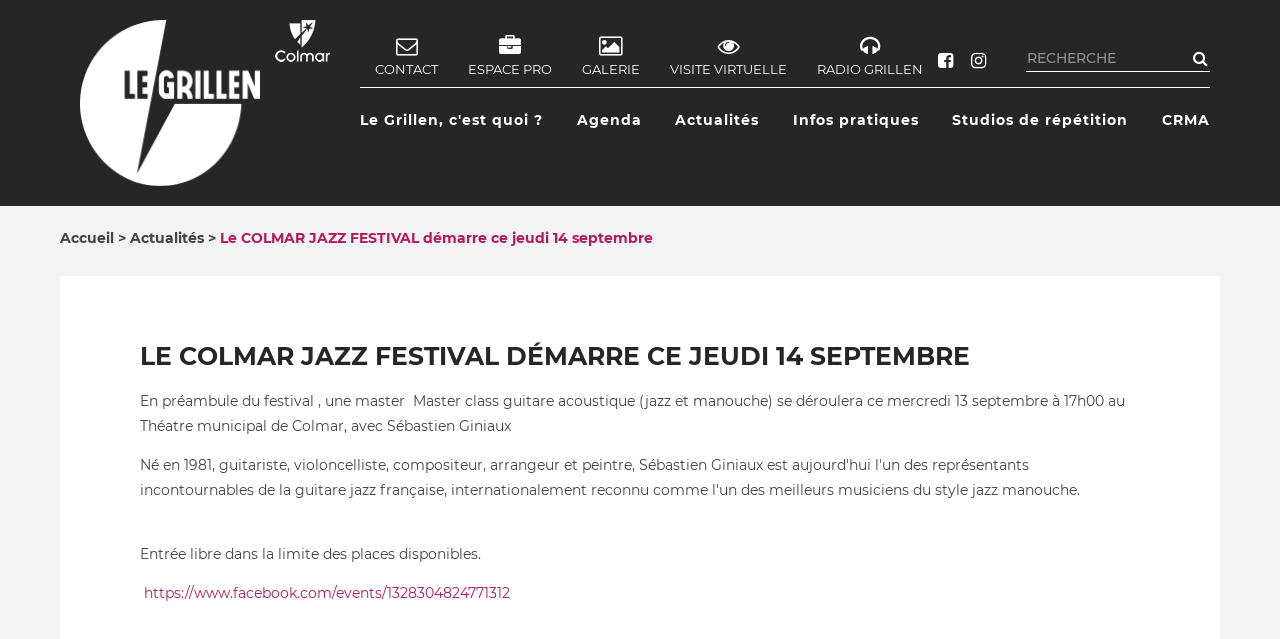

--- FILE ---
content_type: text/html; charset=UTF-8
request_url: https://grillen.colmar.fr/actualites/colmar-jazz-festival-demarre-ce-jeudi-14-septembre
body_size: 5954
content:

<!DOCTYPE html>
<html lang="fr" dir="ltr" prefix="content: http://purl.org/rss/1.0/modules/content/  dc: http://purl.org/dc/terms/  foaf: http://xmlns.com/foaf/0.1/  og: http://ogp.me/ns#  rdfs: http://www.w3.org/2000/01/rdf-schema#  schema: http://schema.org/  sioc: http://rdfs.org/sioc/ns#  sioct: http://rdfs.org/sioc/types#  skos: http://www.w3.org/2004/02/skos/core#  xsd: http://www.w3.org/2001/XMLSchema# ">
  <head>
    <meta charset="utf-8" />
<noscript><style>form.antibot * :not(.antibot-message) { display: none !important; }</style>
</noscript><link rel="canonical" href="https://grillen.colmar.fr/actualites/colmar-jazz-festival-demarre-ce-jeudi-14-septembre" />
<meta name="description" content="retrouvez l’ensemble de la programmation en ligne : https://www.colmar.fr/jazz" />
<meta name="generator" content="Drupal 8" />
<meta name="Generator" content="Drupal 8 (https://www.drupal.org)" />
<meta name="MobileOptimized" content="width" />
<meta name="HandheldFriendly" content="true" />
<meta name="viewport" content="width=device-width, initial-scale=1, maximum-scale=2, user-scalable=yes" />
<script type="application/ld+json">{
    "@context": "https://schema.org",
    "@graph": [
        {
            "@type": "MusicEvent",
            "name": "Le Grillen",
            "url": "https://www.grillen.fr/",
            "description": "Salle des Musiques Actuelles de la Ville de Colmar",
            "@id": "https://www.grillen.fr/",
            "location": {
                "@type": "AdministrativeArea",
                "name": "Le Grillen",
                "url": "https://www.grillen.fr/",
                "address": {
                    "@type": "PostalAddress",
                    "streetAddress": "19 Rue des Jardins",
                    "addressLocality": "Colmar",
                    "addressRegion": "Grand Est",
                    "postalCode": "68000",
                    "addressCountry": "FR"
                },
                "geo": {
                    "@type": "GeoCoordinates",
                    "latitude": "48.075911",
                    "longitude": "7.371073"
                },
                "country": {
                    "@type": "Country",
                    "name": "FR"
                }
            }
        },
        {
            "name": "Le COLMAR JAZZ FESTIVAL démarre ce jeudi 14 septembre",
            "headline": "Le COLMAR JAZZ FESTIVAL démarre ce jeudi 14 septembre",
            "description": "retrouvez l’ensemble de la programmation en ligne : https://www.colmar.fr/jazz",
            "datePublished": "2023-09-13T15:09:47+0200",
            "dateModified": "2023-09-13T15:10:51+0200.",
            "mainEntityOfPage": "https://grillen.colmar.fr/actualites/colmar-jazz-festival-demarre-ce-jeudi-14-septembre"
        }
    ]
}</script>
<link rel="revision" href="https://grillen.colmar.fr/actualites/colmar-jazz-festival-demarre-ce-jeudi-14-septembre" />
<script src="/sites/grillen/files/google_tag/default/google_tag.script.js?r61zdh" defer></script>

    <title>Le COLMAR JAZZ FESTIVAL démarre ce jeudi 14 septembre | Le Grillen</title>



    <link rel="apple-touch-icon" sizes="57x57" href="/sites/grillen/files/fav/apple-icon-57x57.png">
    <link rel="apple-touch-icon" sizes="60x60" href="/sites/grillen/files/fav/apple-icon-60x60.png">
    <link rel="apple-touch-icon" sizes="72x72" href="/sites/grillen/files/fav/apple-icon-72x72.png">
    <link rel="apple-touch-icon" sizes="76x76" href="/sites/grillen/files/fav/apple-icon-76x76.png">
    <link rel="apple-touch-icon" sizes="114x114" href="/sites/grillen/files/fav/apple-icon-114x114.png">
    <link rel="apple-touch-icon" sizes="120x120" href="/sites/grillen/files/fav/apple-icon-120x120.png">
    <link rel="apple-touch-icon" sizes="144x144" href="/sites/grillen/files/fav/apple-icon-144x144.png">
    <link rel="apple-touch-icon" sizes="152x152" href="/sites/grillen/files/fav/apple-icon-152x152.png">
    <link rel="apple-touch-icon" sizes="180x180" href="/sites/grillen/files/fav/apple-icon-180x180.png">
    <link rel="icon" type="image/png" sizes="192x192"  href="/sites/grillen/files/fav/android-icon-192x192.png">
    <link rel="icon" type="image/png" sizes="32x32" href="/sites/grillen/files/fav/favicon-32x32.png">
    <link rel="icon" type="image/png" sizes="96x96" href="/sites/grillen/files/fav/favicon-96x96.png">
    <link rel="icon" type="image/png" sizes="16x16" href="/sites/grillen/files/fav/favicon-16x16.png">
    <link rel="manifest" href="/sites/grillen/files/fav/manifest.json">
    <meta name="msapplication-TileColor" content="#b11c56">
    <meta name="msapplication-TileImage" content="/sites/grillen/files/fav/ms-icon-144x144.png">
    <meta name="theme-color" content="#b11c56">

    <meta name="robots" content="index" />




    <link rel="stylesheet" media="all" href="/sites/grillen/files/css/css_Wuah3f5IwQkGNL-LRZd8d_wPiQMAVamXGNpWLU7Ypmk.css" />
<link rel="stylesheet" media="all" href=" /libraries/fontawesome.css" />
<link rel="stylesheet" media="all" href="/sites/grillen/files/css/css_JED1M3xFXcxZ2q1UjRt2xeu_taclda2irObXZ4A66lM.css" />
<link rel="stylesheet" media="all" href="https://assets.juicer.io/embed.css" />
<link rel="stylesheet" media="all" href="/sites/grillen/files/css/css_zgsW6r_n83RT-wHfCMWREmpCWyqiausgwqltBIYGusk.css" />

    
<!--[if lte IE 8]>
<script src="/sites/grillen/files/js/js_VtafjXmRvoUgAzqzYTA3Wrjkx9wcWhjP0G4ZnnqRamA.js"></script>
<![endif]-->


		

    <script>
      var html = document.getElementsByTagName('html')[0];
      html.className = html.className + ' js';
    </script>
  </head>

  <body class="header__sticky path-node page-node-type-article anonymous">
        <a href="#main-content" class="visually-hidden focusable">
      Aller au contenu principal
    </a>
    <noscript aria-hidden="true"><iframe src="https://www.googletagmanager.com/ns.html?id=GTM-WNV8HDG" height="0" width="0" style="display:none;visibility:hidden"></iframe></noscript>
      <div class="dialog-off-canvas-main-canvas" data-off-canvas-main-canvas>
    

<div class="layout-container" id="top">
  <div class="header">
  <div class="container container__minPadding">
    <div class="flex">
  
      <div class="col-XS-6 col-M-3 col-M2-3 col-MM-3 col-QM-3">
        <div class="header_logo ">
          <a href="/">
            <img class="header_logo_desktop" src="/themes/custom/colmargrillen/images/logo@2x.png" srcset="/themes/custom/colmargrillen/images/logo@2x.png 2x" width="180" height="166" alt="Le Grillen">
          </a>
           <a href="https://www.colmar.fr/" target="_blank" >
            <img class="header_logo_desktop_colmar" src="/themes/custom/colmargrillen/images/logo_colmar.png" width="55" height="42" alt="Ville de Colmar">
          </a>
        </div>
      </div>
      
      
      <div class="col-XS-6 col-M-9 col-M2-9 col-MM-9 col-QM-9">
        <a href="#menu" class="header_menuToggle burger js-menuToggle">
          <span class="burger_icon_wrapper">
            <span class="burger_icon">
              <span></span>
            </span>
          </span>
        </a> 
        <div class="headerNav ">
          <div class="header_top_left menuCol">
              <div>
    <nav role="navigation" aria-labelledby="block-colmargrillen-navigationsecondaire-menu" id="block-colmargrillen-navigationsecondaire">
            
  <h2 class="visually-hidden" id="block-colmargrillen-navigationsecondaire-menu">Navigation secondaire</h2>
  

        

              <ul>
              <li>
        <a href="/contact" data-drupal-link-system-path="node/243"><i class="fa fa fa-envelope-o" aria-hidden="true"></i> Contact</a>
              </li>
          <li>
        <a href="/espace-pro" data-drupal-link-system-path="node/258"><i class="fa fas fa-briefcase" aria-hidden="true"></i> Espace PRO</a>
              </li>
          <li>
        <a href="/galerie" data-drupal-link-system-path="node/259"><i class="fa far fa-image" aria-hidden="true"></i> Galerie</a>
              </li>
          <li>
        <a href="https://www.colmar.fr/sites/colmar.fr/themes/maetva/visites-virtuelles/grillen/visitevirtuelle.html" class="iframe cboxElement" target="_blank"><i class="fa fas fa-eye" aria-hidden="true"></i> Visite virtuelle</a>
              </li>
          <li>
        <a href="https://lacompildugrillen.bandcamp.com/music" class="iframe cboxElement" target="_blank" title="La playlist du Grillen !!"><i class="fa fas fa-headphones" aria-hidden="true"></i> Radio Grillen</a>
              </li>
        </ul>
  


  </nav>

  </div>
  
          </div>
          <div class="header_top_right   ">
              <div>
    <div class="search-block-form" data-drupal-selector="search-block-form" id="block-colmargrillen-search" role="search">
  
    
      <form action="/search/node" method="get" id="search-block-form" accept-charset="UTF-8">
  <div class="js-form-item form-item js-form-type-search form-item-keys js-form-item-keys form-no-label">
      <label for="edit-keys" class="visually-hidden">Rechercher</label>
        

  <div class="form-input-wrapper">
    <div class="form-input">
            <input title="Saisir les termes à rechercher." placeholder="RECHERCHE" data-drupal-selector="edit-keys" type="search" id="edit-keys" name="keys" value="" size="15" maxlength="128" class="form-search" />
          </div>
  </div>

        </div>
<div data-drupal-selector="edit-actions" class="form-actions js-form-wrapper form-wrapper" id="edit-actions">

  <button data-drupal-selector="edit-submit" type="submit" id="edit-submit" value="Rechercher" class="button js-form-submit form-submit">
    Rechercher
  </button>
  
</div>

</form>

  </div>
<div id="block-colmargrillen-reseauxsociaux-2" class="social">
  

  
  

      

              <ul>
              <li aria-label="Facebook">
        <a href="https://www.facebook.com/legrillen" target="_blank" title="Facebook"><i class="fa fab fa-facebook-square" aria-hidden="true"></i></a>
              </li>
          <li aria-label="Instagram">
        <a href="https://www.instagram.com/legrillen/" target="_blank" title="Instagram"><i class="fa fab fa-instagram" aria-hidden="true"></i></a>
              </li>
        </ul>
  


  </div>

  </div>

          </div>
          <div class="separator "></div>
          <div class="header_bottom_left menuCol header_menu"> 
              <div>
    <nav role="navigation" aria-labelledby="block-colmargrillen-navigationprincipale-menu" id="block-colmargrillen-navigationprincipale">
            
  <h2 class="visually-hidden" id="block-colmargrillen-navigationprincipale-menu">Navigation principale</h2>
  

        

              <ul class="menu menu--simple-mega-menu">
                    <li class="menu-item menu-item--expanded">
        <span>Le Grillen, c&#039;est quoi ?</span>
                                            <ul  class="menu">
                    <li class="menu-item">
        <a href="/presentation-qui-sommes-nous" data-drupal-link-system-path="node/257">Le Grillen</a>
              </li>
                <li class="menu-item">
        <a href="/associations" data-drupal-link-system-path="node/252">Les associations</a>
              </li>
                <li class="menu-item">
        <a href="/lequipe-du-grillen" data-drupal-link-system-path="node/253">L&#039;équipe</a>
              </li>
        </ul>
  
                        </li>
                <li class="menu-item">
        <a href="/agenda" title="Lisez les dernières nouvelles" data-drupal-link-system-path="agenda">Agenda</a>
              </li>
                <li class="menu-item">
        <a href="/actualites" title="Lisez les dernières nouvelles" data-drupal-link-system-path="actualites">Actualités</a>
              </li>
                <li class="menu-item">
        <a href="/infos-pratiques" data-drupal-link-system-path="node/254">Infos pratiques</a>
              </li>
                <li class="menu-item">
        <a href="/studios-repetition" data-drupal-link-system-path="node/255">Studios de répétition</a>
              </li>
                <li class="menu-item">
        <a href="/centre-ressources-musiques-actuelles" data-drupal-link-system-path="node/256">CRMA</a>
              </li>
        </ul>
  


  </nav>

  </div>
 
          </div>
            <!-- 
          <div class="header_bottom_right "> 
             
            <a href="#" class="fa fa-search" target="_blank"></a> 
          </div>
            -->
        </div>
      </div>
    </div>
  </div>
</div>



  <div class="page-container">
    
    <main class="main">
      <a id="main-content" tabindex="-1"></a>
      <div class="layout-content container container__minPadding section__minPadding">
          <div>
    <div id="block-colmargrillen-breadcrumbs">
  
    
        <nav class="breadcrumb" role="navigation" aria-labelledby="system-breadcrumb">
    <h2 id="system-breadcrumb" class="visually-hidden">Fil d'Ariane</h2>
    <ol>
          <li>
                  <a href="/">Accueil</a>
              </li>
          <li>
                  <a href="/actualites">Actualités</a>
              </li>
          <li>
                  Le COLMAR JAZZ FESTIVAL démarre ce jeudi 14 septembre
              </li>
        </ol>
  </nav>

  </div>
<div id="block-colmargrillen-content">
  
    
      



  <div data-history-node-id="982" class="content-article">
    <div class="m_block b_1col marginBottomParagraph ">
      <div class="container">
        <div class="row">
          <div class="col-XS-12 ">
            <div class="box bgWhite paddingBig ">
              <div class="box_texte ">
                <div class="box_texte_inner ">
                  <div class="box_body ">
                    <h1><span property="schema:name">Le COLMAR JAZZ FESTIVAL démarre ce jeudi 14 septembre</span>
</h1>
                    
  <p>En préambule du festival , une master  Master class guitare acoustique (jazz et manouche) se déroulera ce mercredi 13 septembre à 17h00 au Théatre municipal de Colmar, avec Sébastien Giniaux</p>

<p>Né en 1981, guitariste, violoncelliste, compositeur, arrangeur et peintre, Sébastien Giniaux est aujourd'hui l'un des représentants incontournables de la guitare jazz française, internationalement reconnu comme l'un des meilleurs musiciens du style jazz manouche.</p>

<p><br aria-hidden="true" />
Entrée libre dans la limite des places disponibles.</p>

<p> <a data-auth="NotApplicable" data-linkindex="1" href="https://www.facebook.com/events/1328304824771312" rel="noopener noreferrer" target="_blank">https://www.facebook.com/events/1328304824771312</a></p>


                    
                  </div>
                </div>
              </div>
            </div>
          </div>
        </div>
      </div>
    </div>
  </div>



  </div>

  </div>
 
      </div>      
    </main>

    
<div class="breadcrumbFooter">
  <div class="container container__minPadding">
      <div>
    <div id="block-colmargrillen-filsdariane">
  
    
        <nav class="breadcrumb" role="navigation" aria-labelledby="system-breadcrumb">
    <h2 id="system-breadcrumb" class="visually-hidden">Fil d'Ariane</h2>
    <ol>
          <li>
                  <a href="/">Accueil</a>
              </li>
          <li>
                  <a href="/actualites">Actualités</a>
              </li>
          <li>
                  Le COLMAR JAZZ FESTIVAL démarre ce jeudi 14 septembre
              </li>
        </ol>
  </nav>

  </div>

  </div>

  </div>
</div>

<footer class="footer" role="contentinfo">
      <div class="footerTop">
      <div class="container container__minPadding">
        <div class="row">
          <div class="col-XS-12 col-M-6 col-MM-4 col-QM-4 footerText">
              <div>
    
<h2>
  Espace pro
</h2>

  <p>Cet espace vous donne accès aux fiches techniques <br />
et backline.</p>


<p>
  <a class="btn icon_left_rounded" href="/espace-pro">ACCÉDER À L&#039;ESPACE PRO</a>
</p>

  </div>

          </div>
          <div class="col-XS-12 col-M-6 col-MM-4 col-QM-5 footerText">
              <div>
    
<h2>
  Archives
</h2>

  <p>Retrouvez ici toutes les archives de tous<br />
nos événements passés.</p>


<p>
  <a class="btn icon_left_rounded" href="/archives">CONSULTER LES ARCHIVES</a>
</p>

  </div>

          </div>
          <div class="col-XS-12 col-M-12 col-MM-4 col-QM-3 footerText">
              <div>
    
<h2>
  Contact
</h2>

  <p>LE GRILLEN<br />
19 rue des Jardins<br />
68000 Colmar<br />
03 89 21 61 80</p>


<p>
  <a class="btn icon_left_rounded" href="/contact">Nous contacter</a>
</p>
<div id="block-colmargrillen-reseauxsociaux" class="social">
  

  
  

      

              <ul>
              <li aria-label="Facebook">
        <a href="https://www.facebook.com/legrillen" target="_blank" title="Facebook"><i class="fa fab fa-facebook-square" aria-hidden="true"></i></a>
              </li>
          <li aria-label="Instagram">
        <a href="https://www.instagram.com/legrillen/" target="_blank" title="Instagram"><i class="fa fab fa-instagram" aria-hidden="true"></i></a>
              </li>
        </ul>
  


  </div>

  </div>

          </div>
        </div>
      </div>
    </div>
    <div class="footerPreBottom">
      <div class="container container__minPadding">
        <div class="row row__reverse row__alignCenter">
          <div class="col-XS-12 col-M2-12 ">  <div>
    <div id="block-formulaireembedmailchimp">
  
    
      
  <!-- Begin Mailchimp Signup Form -->
<div id="mc_embed_signup">
<form action="https://grillen.us20.list-manage.com/subscribe/post?u=ddc82e5d452d6140c78605832&amp;id=6e2c3c6a33" class="validate news_webform_container" id="mc-embedded-subscribe-form" method="post" name="mc-embedded-subscribe-form" novalidate="" target="_blank">
<div id="mc_embed_signup_scroll">
<div class="mc-field-group form-item"><label for="mce-EMAIL" style="display:inline-block;">INSCRIVEZ-VOUS À NOTRE NEWSLETTER</label>
<div class="form-input-wrapper" style="display:inline-block;">
<div class="form-input"><input class="required email form-email" name="EMAIL" type="email" value="" /></div>
</div>

<div style="display:inline-block;"><input class="button  btn maincolor " id="mc-embedded-subscribe" name="subscribe" type="submit" value="M'inscrire" /></div>
</div>

<div class="clear" id="mce-responses">
<div class="response" id="mce-error-response" style="display:none"> </div>

<div class="response" id="mce-success-response" style="display:none"> </div>
</div>
<!-- real people should not fill this in and expect good things - do not remove this or risk form bot signups-->

<div aria-hidden="true" style="position: absolute; left: -5000px;"><input name="b_45153035ec0e754d4976ae279_0ae1673a42" tabindex="-1" type="text" value="" /></div>

<div class="clear"><!-- <input type="submit" value="M'inscrire" name="subscribe" id="mc-embedded-subscribe" class="button  btn maincolor "> --></div>
</div>
</form>
</div>
<!--End mc_embed_signup-->


  </div>

  </div>
</div>
        </div>
      </div>
    </div>
    <div class="footerBottom">
      <div class="container container__minPadding">
        <div class="row row__reverse row__alignCenter">
          <div class="col-XS-12 col-M2-2 "></div>
          <div class="col-XS-12 col-M2-10 copyright">© 2025 une réalisation <a rel="noreferrer href="http://www.maetva.com" target="_blank">maetva.com</a> - <a href="/mentions-legales" target="_blank" >Mentions légales</a>
						-
						<a href="/politique-cookies">Politique des  cookies</a></div>
        </div>
      </div>
    </div>
  </footer>

<a href="#top" class="backToTop js-backToTop js-smoothScroll">
  Back to top
</a>  </div>
</div>
  </div>

    
    <script type="application/json" data-drupal-selector="drupal-settings-json">{"path":{"baseUrl":"\/","scriptPath":null,"pathPrefix":"","currentPath":"node\/982","currentPathIsAdmin":false,"isFront":false,"currentLanguage":"fr"},"pluralDelimiter":"\u0003","suppressDeprecationErrors":true,"ckeditorAccordion":{"accordionStyle":{"collapseAll":null,"keepRowsOpen":null}},"ajaxTrustedUrl":{"\/search\/node":true},"user":{"uid":0,"permissionsHash":"06a816727a885b9f09951651d4ec1c8feed8c388e55a95c9a7585bc9b2ddc168"}}</script>
<script src="/sites/grillen/files/js/js_Ez3ulT1FASTg4qJd7gBR4dy_sFxvzfohebmw5WCNfhc.js"></script>
<script src="https://assets.juicer.io/embed-no-jquery.js" async></script>
<script src="/sites/grillen/files/js/js_6Hyt4x8GLOy-cjx8zKz5KTbl0DjVFN7hwm-gXTD8mTc.js"></script>
<script src="https://colmar.titanet.pro/res/js/embed.js"></script>
<script src="/sites/grillen/files/js/js_rC6OKm1D0EDGDiezaYoLKX_4bQ1IQ4yiN59NCo-3rts.js"></script>

    
    
    
      </body>
</html>


--- FILE ---
content_type: text/css
request_url: https://grillen.colmar.fr/sites/grillen/files/css/css_zgsW6r_n83RT-wHfCMWREmpCWyqiausgwqltBIYGusk.css
body_size: 48330
content:
html{line-height:1.15;-webkit-text-size-adjust:100%;}body{margin:0;}h1{font-size:2em;margin:0.67em 0;}hr{box-sizing:content-box;height:0;overflow:visible;}pre{font-family:monospace,monospace;font-size:1em;}a{background-color:transparent;}abbr[title]{border-bottom:none;text-decoration:underline;text-decoration:underline dotted;}b,strong{font-weight:bolder;}code,kbd,samp{font-family:monospace,monospace;font-size:1em;}small{font-size:80%;}sub,sup{font-size:75%;line-height:0;position:relative;vertical-align:baseline;}sub{bottom:-0.25em;}sup{top:-0.5em;}img{border-style:none;}button,input,optgroup,select,textarea{font-family:inherit;font-size:100%;line-height:1.15;margin:0;}button,input{overflow:visible;}button,select{text-transform:none;}button,[type="button"],[type="reset"],[type="submit"]{-webkit-appearance:button;}button::-moz-focus-inner,[type="button"]::-moz-focus-inner,[type="reset"]::-moz-focus-inner,[type="submit"]::-moz-focus-inner{border-style:none;padding:0;}button:-moz-focusring,[type="button"]:-moz-focusring,[type="reset"]:-moz-focusring,[type="submit"]:-moz-focusring{outline:1px dotted ButtonText;}fieldset{padding:0.35em 0.75em 0.625em;}legend{box-sizing:border-box;color:inherit;display:table;max-width:100%;padding:0;white-space:normal;}progress{vertical-align:baseline;}textarea{overflow:auto;}[type="checkbox"],[type="radio"]{box-sizing:border-box;padding:0;}[type="number"]::-webkit-inner-spin-button,[type="number"]::-webkit-outer-spin-button{height:auto;}[type="search"]{-webkit-appearance:textfield;outline-offset:-2px;}[type="search"]::-webkit-search-decoration{-webkit-appearance:none;}::-webkit-file-upload-button{-webkit-appearance:button;font:inherit;}details{display:block;}summary{display:list-item;}template{display:none;}[hidden]{display:none;}*,*:after,*:before{box-sizing:border-box;-webkit-font-smoothing:antialiased;font-smoothing:antialiased;text-rendering:optimizeLegibility;}a,input[type=submit],.image_picker_selector .thumbnail,.js-collapsible_toggle,label,button{-webkit-tap-highlight-color:rgba(0,0,0,0);-webkit-tap-highlight-color:transparent;-webkit-touch-callout:none;-webkit-user-select:none;-ms-user-select:none;user-select:none;}html{font-family:'Montserrat','Helvetica',Arial,sans-serif;font-size:14px;line-height:1.8;color:#434343;}a{text-decoration:none;color:#B11C56;transition:all 250ms ease;}a:hover{color:#851541;border-bottom-color:rgba(133,21,65,0.3);}a.nostyle{border:none;color:inherit;}a.nostyle:hover{opacity:0.7;}a.noUnderline,a.link_image{border:none;}b,strong{font-weight:bolder;color:#B11C56;}h1,h2,h3,h4,h5,h6,.h1,.h2,.h3,.h4,.h5,.h6{font-family:'Montserrat','Helvetica',Arial,sans-serif;font-weight:700;line-height:normal;margin:1.5em 0 1.3rem;text-transform:uppercase;color:#262626;}h1,.h1{font-size:1.78571429rem;}h2,.h2{font-size:1.78571429rem;}h3,.h3{font-size:1.42857143rem;}h4,.h4{font-size:1.28571429rem;}h5,.h5{font-size:1rem;}h6,.h6{font-size:0.85714286rem;}@media only screen and (min-width:768px){h1,.h1{font-size:1.78571429rem;}}@media only screen and (min-width:1024px){h1,.h1{font-size:1.78571429rem;}}@media only screen and (min-width:1280px){h1{font-size:1.78571429rem;}}.blue_bar:before{content:'';display:inline-block;width:8px;height:29px;background:#B11C56;top:5px;position:relative;margin-right:10px;}p{margin:0 0 2em;}blockquote{position:relative;font-size:1.14285714rem;font-weight:300;font-style:italic;margin:1.5em 0 1.5em;}@media only screen and (min-width:768px){blockquote{font-size:1.28571429rem;}}@media only screen and (min-width:1024px){blockquote{font-size:1.42857143rem;}}@media only screen and (min-width:1280px){blockquote{font-size:1.57142857rem;}}ul,ol{padding:0;margin:0 0 2em 25px;}ul li,ol li{padding-bottom:5px;}ul{list-style-type:none;margin-left:0;}ul li{position:relative;padding-left:25px;}ul li::before{content:" ";position:absolute;width:4px;height:4px;border-radius:10px;background:#B11C56;opacity:0.8;top:10px;left:10px;}p + ul{margin-top:-0.5em;}.list_inline li,ul.list_inline li,ol.list_inline li{display:inline-block;}.list_nostyle,ul.list_nostyle,ol.list_nostyle{list-style:none;margin:0;}.list_nostyle li,ul.list_nostyle li,ol.list_nostyle li{padding:0;}.list_nostyle li::before,ul.list_nostyle li::before,ol.list_nostyle li::before{display:none;content:" ";}img,video{max-width:100%;height:auto !important;}img,iframe{border:none;display:inline-block;vertical-align:top;margin:0;}.embedded-entity.align-left,img.align-left,iframe.align-left{float:left;margin:0 2em 2em 0;}.embedded-entity.align-center,img.align-center,iframe.align-center{display:block;margin:0 auto 2em;clear:both;text-align:center;}.embedded-entity.align-right,img.align-right,iframe.align-right{float:right;margin:0 0 2em 2em;}.file-icon{display:none !important;}.media_embed{display:inline-block;}iframe{border:0;max-width:100%;margin:0 0 1em;}.responsiveVideo{position:relative;padding-bottom:56.25%;padding-top:25px;height:0;margin:0 0 1em;}.responsiveVideo iframe,.responsiveVideo video{position:absolute;float:none;top:0;left:0;width:100%;height:100%;margin:0;}table{text-align:left;border-collapse:collapse;}table p{margin:0;}table th,table td{padding:12px 20px;}table th:not(:first-child),table td:not(:first-child){text-align:center;}table th{color:#999999;font-weight:400;font-size:0.85714286rem;}table td{border:1px solid rgba(0,0,0,0.1);}table tr:nth-child(even) td{background:#f5f5f5;}table tr.separator td{display:table-cell;padding:0;border:none;background:none;height:5px;}table tr.separator:last-child{display:none;}.tableContainer{white-space:nowrap;position:relative;}.tableContainer::after{content:'';position:absolute;right:0;top:0;bottom:0;width:20px;background:linear-gradient(to right,rgba(255,255,255,0) 0%,#ffffff 100%);filter:progid:DXImageTransform.Microsoft.gradient(startColorstr='#00ffffff',endColorstr='#ffffff',GradientType=1);}.tableContainer .tableContainer_inner{overflow-x:scroll;-webkit-overflow-scrolling:touch;}@media only screen and (min-width:768px){.tableContainer{white-space:normal;}.tableContainer::after{display:none;}.tableContainer .tableContainer_inner{overflow:visible;}}.acceleration,.backToTop,a.backToTop,.backToTop::after,a.backToTop::after,.burger_icon span,.burger_icon span:before,.burger_icon span:after,.box_image,.box_image img,.box_image picture,.collapsible .js-collapsible_toggle::after,.collapsible .js-collapsible_content,input[type=submit],input[type=submit] span[data-hover],input[type=submit] span[data-hover]::before,input[type=submit] span[data-hover]::after,.form-actions .button,.form-actions .button span[data-hover],.form-actions .button span[data-hover]::before,.form-actions .button span[data-hover]::after,.image_picker_selector .thumbnail::before,.radioEnhanced [type="checkbox"]:not(:checked) + label::before,.radioEnhanced [type="radio"]:not(:checked) + label::before,.radioEnhanced [type="checkbox"]:checked + label::before,.radioEnhanced [type="radio"]:checked + label::before,.radioEnhanced [type="checkbox"]:not(:checked) + .wpcf7-list-item-label::before,.radioEnhanced [type="radio"]:not(:checked) + .wpcf7-list-item-label::before,.radioEnhanced [type="checkbox"]:checked + .wpcf7-list-item-label::before,.radioEnhanced [type="radio"]:checked + .wpcf7-list-item-label::before,.b_1col-bundle .bgColor .box_bouton a,.modal,.modal_bg,.modal_inner,a.modal_close,a.modal_close .modal_close_cross,.multipage__transition section,.burger_icon span,.burger_icon span:before,.burger_icon span:after,.btn,a.btn,.btn span[data-hover],a.btn span[data-hover],.btn span[data-hover]::before,a.btn span[data-hover]::before,.btn span[data-hover]::after,a.btn span[data-hover]::after,.radioEnhanced [type="checkbox"]:not(:checked) + label::before,.radioEnhanced [type="radio"]:not(:checked) + label::before,.radioEnhanced [type="checkbox"]:checked + label::before,.radioEnhanced [type="radio"]:checked + label::before,.radioEnhanced [type="checkbox"]:not(:checked) + .wpcf7-list-item-label::before,.radioEnhanced [type="radio"]:not(:checked) + .wpcf7-list-item-label::before,.radioEnhanced [type="checkbox"]:checked + .wpcf7-list-item-label::before,.radioEnhanced [type="radio"]:checked + .wpcf7-list-item-label::before,.webform-submission-demande-de-reservation--form .form-submit,.webform-submission-demande-de-reservation--form .form-submit span[data-hover],.webform-submission-demande-de-reservation--form .form-submit span[data-hover]::before,.webform-submission-demande-de-reservation--form .form-submit span[data-hover]::after{-webkit-backface-visibility:hidden;backface-visibility:hidden;}.debug{border:1px solid red !important;}@media only screen and (min-width:0px){.debug{border:1px solid green !important;}}@media only screen and (min-width:320px){.debug{border:1px solid orange !important;}}@media only screen and (min-width:480px){.debug{border:1px solid red !important;}}@media only screen and (min-width:600px){.debug{border:1px solid black !important;}}@media only screen and (min-width:768px){.debug{border:1px solid green !important;}}@media only screen and (min-width:900px){.debug{border:1px solid orange !important;}}@media only screen and (min-width:1024px){.debug{border:1px solid red !important;}}@media only screen and (min-width:1120px){.debug{border:1px solid #808080 !important;}}@media only screen and (min-width:1200px){.debug{border:1px solid black !important;}}@media only screen and (min-width:1280px){.debug{border:1px solid green !important;}}@media only screen and (min-width:1450px){.debug{border:1px solid orange !important;}}@media only screen and (min-width:1600px){.debug{border:1px solid red !important;}}@media only screen and (min-width:1800px){.debug{border:1px solid #808080 !important;}}@media only screen and (min-width:2000px){.debug{border:1px solid black !important;}}.lastChildMb0 > *:last-child{margin-bottom:0;}.firstChildMt0 > *:first-child{margin-top:0;}.screen-reader-text,.element-invisible{clip:rect(1px,1px,1px,1px);position:absolute !important;}.fLeft{float:left;}.fRight{float:right;}.cBoth{clear:both;}.cf::before,.clearfix::before,.cf::after,.clearfix::after{content:" ";display:table;}.cf::after,.clearfix::after{clear:both;}.alignLeft{text-align:left;}.alignCenter{text-align:center;}.alignRight{text-align:right;}.alignMiddle{vertical-align:middle;}.uppercase{text-transform:uppercase;}.normalcase{text-transform:none;}.fz5{font-size:0.35714286rem;}.fz6{font-size:0.42857143rem;}.fz7{font-size:0.5rem;}.fz8{font-size:0.57142857rem;}.fz9{font-size:0.64285714rem;}.fz10{font-size:0.71428571rem;}.fz11{font-size:0.78571429rem;}.fz12{font-size:0.85714286rem;}.fz13{font-size:0.92857143rem;}.fz14{font-size:1rem;}.fz15{font-size:1.07142857rem;}.fz16{font-size:1.14285714rem;}.fz17{font-size:1.21428571rem;}.fz18{font-size:1.28571429rem;}.fz19{font-size:1.35714286rem;}.fz20{font-size:1.42857143rem;}.fz21{font-size:1.5rem;}.fz22{font-size:1.57142857rem;}.fz23{font-size:1.64285714rem;}.fz24{font-size:1.71428571rem;}.fz25{font-size:1.78571429rem;}.fz26{font-size:1.85714286rem;}.fz27{font-size:1.92857143rem;}.fz28{font-size:2rem;}.fz29{font-size:2.07142857rem;}.fz30{font-size:2.14285714rem;}.fz31{font-size:2.21428571rem;}.fz32{font-size:2.28571429rem;}.fz33{font-size:2.35714286rem;}.fz34{font-size:2.42857143rem;}.fz35{font-size:2.5rem;}.fz36{font-size:2.57142857rem;}.fz40{font-size:2.85714286rem;}.fz47{font-size:3.35714286rem;}.light{font-weight:300;}.regular{font-weight:400;}.medium{font-weight:500;}.bold{font-weight:700;}.black{font-weight:900;}.hidden{display:none;}.inlineBlock{display:inline-block;}.block{display:block;}.ovHidden{overflow:hidden;}.ovAuto{overflow:auto;}.ovScroll{overflow:scroll;}.absolute{position:absolute;}.relative{position:relative;}.fixed{position:fixed;}.static{position:static;}.m0{margin:0;}.m10{margin:10px;}.m20{margin:20px;}.m30{margin:30px;}.m40{margin:40px;}.m50{margin:50px;}.m60{margin:60px;}.m70{margin:70px;}.m80{margin:80px;}.m90{margin:90px;}.m100{margin:100px;}.m10p{margin:10%;}.m20p{margin:20%;}.m30p{margin:30%;}.m40p{margin:40%;}.m50p{margin:50%;}.m60p{margin:60%;}.m70p{margin:70%;}.m80p{margin:80%;}.m100p{margin:100%;}.pb20{padding-bottom:20px;}.pb40{padding-bottom:40px;}.m0important{margin:0 !important;}.p0important{padding:0 !important;}.w10p{width:10%;}.w20p{width:20%;}.w30p{width:30%;}.w40p{width:40%;}.w50p{width:50%;}.w60p{width:60%;}.w70p{width:70%;}.w80p{width:80%;}.w100p{width:100%;}.h10p{height:10%;}.h20p{height:20%;}.h30p{height:30%;}.h40p{height:40%;}.h50p{height:50%;}.h60p{height:60%;}.h70p{height:70%;}.h80p{height:80%;}.h100p{height:100%;}.z1{z-index:1;}.z2{z-index:2;}.z3{z-index:3;}.z4{z-index:4;}.z5{z-index:5;}.z6{z-index:6;}.z7{z-index:7;}.z8{z-index:8;}.z9{z-index:9;}.z10{z-index:10;}.z100{z-index:100;}.z200{z-index:200;}.z300{z-index:300;}.z400{z-index:400;}.z500{z-index:500;}.z600{z-index:600;}.z700{z-index:700;}.z800{z-index:800;}.z900{z-index:900;}.z1000{z-index:1000;}.z2000{z-index:2000;}.box_rounded{border-radius:0px;overflow:hidden;}@media only screen and (min-width:768px){.box_rounded{border-radius:5px;}}.bgCover{background-size:cover;background-position:center;}.bgColor{background:#B11C56;}.bgGrey{background:#f5f5f5;}.bgBlack{background:#262626;}.bgWhite{background:#ffffff;}.bgblue{background:#1798CA;}.bgBlack_dark{background:#292929;}.bgBlack_darker{background:#141414;}.bgColor,.bgBlack,.bgBlack_dark,.bgBlack_darker{color:#FFF;}.bgColor h1,.bgBlack h1,.bgBlack_dark h1,.bgBlack_darker h1,.bgColor .h1,.bgBlack .h1,.bgBlack_dark .h1,.bgBlack_darker .h1,.bgColor h2,.bgBlack h2,.bgBlack_dark h2,.bgBlack_darker h2,.bgColor .h2,.bgBlack .h2,.bgBlack_dark .h2,.bgBlack_darker .h2{color:#FFF;}.bgColor a:not(.btn),.bgBlack a:not(.btn),.bgBlack_dark a:not(.btn),.bgBlack_darker a:not(.btn){color:#FFF;}.bgColor a:not(.btn):hover,.bgBlack a:not(.btn):hover,.bgBlack_dark a:not(.btn):hover,.bgBlack_darker a:not(.btn):hover{opacity:0.8;}.color_grey{color:#999999;}.color_black{color:#262626;}.color_blue{color:#1798CA;}.color_yellow{color:#ffe565;}.color_orange{color:#ff8a47;}.color_red{color:#e50000;}.color_green{color:#71d566;}.color_mainColor{color:#B11C56;}@keyframes rotating{from{transform:rotate(0deg);}to{transform:rotate(360deg);}}.chocolat-zoomable.chocolat-zoomed{cursor:zoom-out;}.chocolat-open{overflow:hidden;}.chocolat-overlay{height:100%;width:100%;position:fixed;left:0;top:0;z-index:10;background-color:#fff;display:none;opacity:0.8;}.chocolat-wrapper{height:100%;width:100%;position:fixed;display:none;left:0;top:0;z-index:16;color:#fff;}.chocolat-zoomable .chocolat-img{cursor:zoom-in;}.chocolat-loader{height:32px;width:32px;position:absolute;left:50%;top:50%;margin-left:-16px;margin-top:-16px;z-index:11;display:none;}.chocolat-content{position:fixed;width:0px;height:0px;left:50%;top:50%;z-index:14;text-align:left;}.chocolat-content .chocolat-img{position:absolute;width:100%;height:100%;}.chocolat-wrapper .chocolat-left{position:absolute;left:0;width:50px;height:100px;top:50%;margin-top:-50px;cursor:pointer;z-index:17;display:none;}.chocolat-wrapper .chocolat-right{position:absolute;right:0;width:50px;height:100px;top:50%;margin-top:-50px;cursor:pointer;z-index:17;display:none;}.chocolat-wrapper .chocolat-right.active{display:block;}.chocolat-wrapper .chocolat-left.active{display:block;}.chocolat-wrapper .chocolat-top{position:absolute;top:0px;right:0;left:0;line-height:50px;height:50px;overflow:hidden;z-index:17;margin-bottom:10px;}.chocolat-wrapper .chocolat-close{width:50px;height:50px;cursor:pointer;position:absolute;top:0;right:0;}.chocolat-wrapper .chocolat-bottom{position:absolute;bottom:0;left:0;right:0;line-height:40px;height:40px;font-size:12px;z-index:17;padding-left:15px;padding-right:15px;background:rgba(0,0,0,0.2);text-align:right;margin-top:10px;}.chocolat-wrapper .chocolat-set-title{display:inline-block;padding-right:15px;line-height:1;border-right:1px solid rgba(255,255,255,0.3);}.chocolat-wrapper .chocolat-pagination{float:right;display:inline-block;padding-left:15px;padding-right:15px;margin-right:15px;}.chocolat-wrapper .chocolat-fullscreen{width:16px;height:40px;display:block;margin:auto;cursor:pointer;float:right;}.chocolat-wrapper .chocolat-description{display:inline-block;float:left;}body.chocolat-open > .chocolat-overlay{z-index:15;}body.chocolat-open > .chocolat-loader{z-index:15;}body.chocolat-open > .chocolat-content{z-index:17;}.chocolat-in-container .chocolat-wrapper,.chocolat-in-container .chocolat-content,.chocolat-in-container .chocolat-overlay{position:absolute;}.chocolat-in-container{position:relative;}.chocolat-loader.chocolat-loader{width:60px;height:60px;margin-left:-30px;margin-top:-30px;background:none;border:3px solid rgba(0,0,0,0.3);border-radius:300px;border-top-color:#FFF;animation:rotating 0.7s linear infinite;}.chocolat-left,.chocolat-right,.chocolat-pagination{display:none !important;}.cc-window{opacity:1;transition:opacity 600ms ease;background:rgba(0,0,0,0.8) !important;color:#FFF !important;}.cc-window.cc-invisible{opacity:0;}.cc-animate.cc-revoke{transition:transform 1s ease;}.cc-animate.cc-revoke.cc-top{transform:translateY(-2em);}.cc-animate.cc-revoke.cc-bottom{transform:translateY(2em);}.cc-animate.cc-revoke.cc-active.cc-bottom,.cc-animate.cc-revoke.cc-active.cc-top,.cc-revoke:hover{transform:translateY(0);}.cc-grower{max-height:0;overflow:hidden;transition:max-height 1s;}.cc-link,.cc-revoke:hover{text-decoration:underline;}.cc-revoke,.cc-window{position:fixed;overflow:hidden;box-sizing:border-box;font-size:0.78571429rem;line-height:1.2;display:-ms-flexbox;display:flex;-ms-flex-wrap:nowrap;flex-wrap:nowrap;z-index:9999;}.cc-window.cc-static{position:static;}.cc-window.cc-floating{padding:10px;max-width:24em;-ms-flex-direction:column;flex-direction:column;}.cc-window.cc-banner{padding:1em 1.8em;width:100%;-ms-flex-direction:row;flex-direction:row;}.cc-revoke{padding:0.5em;}.cc-header{font-size:18px;font-weight:700;}.cc-btn,.cc-close,.cc-link,.cc-revoke{cursor:pointer;}.cc-link{opacity:0.8;text-decoration:none;padding:0;border-bottom-color:currentcolor !important;}.cc-link:hover{opacity:1;}.cc-link,.cc-link:active,.cc-link:visited{color:#FFF !important;}.cc-btn{background:none !important;border:none !important;text-transform:uppercase;font-weight:700;font-size:0.85714286rem;}.cc-banner .cc-btn:last-child{min-width:140px;}.cc-close{display:block;position:absolute;top:0.5em;right:0.5em;font-size:1.6em;opacity:0.9;line-height:0.75;}.cc-close:focus,.cc-close:hover{opacity:1;}.cc-revoke.cc-top{top:0;left:3em;border-bottom-left-radius:0.5em;border-bottom-right-radius:0.5em;}.cc-revoke.cc-bottom{bottom:0;left:3em;border-top-left-radius:0.5em;border-top-right-radius:0.5em;}.cc-revoke.cc-left{left:3em;right:unset;}.cc-revoke.cc-right{right:3em;left:unset;}.cc-top{top:1em;}.cc-left{left:1em;}.cc-right{right:1em;}.cc-bottom{bottom:1em;}.cc-floating > .cc-link{margin-bottom:1em;}.cc-floating .cc-message{display:block;margin-bottom:0.5em;}.cc-window.cc-floating .cc-compliance{-ms-flex:1;flex:1;}.cc-window.cc-banner{-ms-flex-align:center;align-items:center;}.cc-banner.cc-top{left:0;right:0;top:0;}.cc-banner.cc-bottom{left:0;right:0;bottom:0;}.cc-banner .cc-message{-ms-flex:1;flex:1;}.cc-compliance{display:-ms-flexbox;display:flex;-ms-flex-align:center;align-items:center;-ms-flex-line-pack:justify;align-content:space-between;}.cc-compliance > .cc-btn{-ms-flex:1;flex:1;}.cc-btn + .cc-btn{margin-left:0.5em;}@media print{.cc-revoke,.cc-window{display:none;}}@media screen and (max-width:900px){.cc-btn{white-space:normal;}}@media screen and (max-width:414px) and (orientation:portrait),screen and (max-width:736px) and (orientation:landscape){.cc-window.cc-top{top:0;}.cc-window.cc-bottom{bottom:0;}.cc-window.cc-banner,.cc-window.cc-left,.cc-window.cc-right{left:0;right:0;}.cc-window.cc-banner{-ms-flex-direction:column;flex-direction:column;}.cc-window.cc-banner .cc-compliance{-ms-flex:1;flex:1;}.cc-window.cc-floating{max-width:none;}.cc-window .cc-message{margin-bottom:0.5em;}.cc-window.cc-banner{-ms-flex-align:unset;align-items:unset;}}.cc-floating.cc-theme-classic{padding:1.2em;border-radius:5px;}.cc-floating.cc-type-info.cc-theme-classic .cc-compliance{text-align:center;display:inline;-ms-flex:none;flex:none;}.cc-theme-classic .cc-btn{border-radius:5px;}.cc-theme-classic .cc-btn:last-child{min-width:140px;}.cc-floating.cc-type-info.cc-theme-classic .cc-btn{display:inline-block;}.cc-theme-edgeless.cc-window{padding:0;}.cc-floating.cc-theme-edgeless .cc-message{margin:2em 2em 1.5em;}.cc-banner.cc-theme-edgeless .cc-btn{margin:0;padding:0.8em 1.8em;height:100%;}.cc-banner.cc-theme-edgeless .cc-message{margin-left:1em;}.cc-floating.cc-theme-edgeless .cc-btn + .cc-btn{margin-left:0;}.prefooter .juicer-feed.white ul.j-filters li{border:1px solid #BEBEBE;color:#727272;text-transform:uppercase;text-align:center;background:transparent !important;width:120px;margin:0 10px 20px;padding:8px;transition:all 250ms ease;}.prefooter .juicer-feed.white ul.j-filters li:before{display:none;}.prefooter .juicer-feed.white ul.j-filters li.highlight,.prefooter .juicer-feed.white ul.j-filters li:hover{border:1px solid #B11C56;background:#B11C56 !important;color:#ffffff;transition:all 250ms ease;}.prefooter .juicer-feed.white ul.j-filters li.highlight:after,.prefooter .juicer-feed.white ul.j-filters li:hover:after{display:none;}.prefooter .juicer-feed.white li.feed-item{padding:0px 0;}.prefooter .juicer-feed.white .j-meta a{color:#757575;}.prefooter .juicer-feed.white .j-text{padding:15px 30px 20px;font-family:'Montserrat';font-size:1rem;color:#434343;}html,body{min-height:100%;height:100%;}body{background:#F3F3F3;}.layout-container{width:100%;min-height:100%;overflow:hidden;}.page-container{position:relative;}.main{position:relative;z-index:10;}.container{padding-left:20px;padding-right:20px;margin:0 auto;}@media only screen and (min-width:600px){.container{padding-left:40px;padding-right:40px;}}@media only screen and (min-width:900px){.container{padding-left:60px;padding-right:60px;max-width:1310px;}}@media only screen and (min-width:1024px){.container{padding-left:60px;padding-right:60px;}}.container .container{padding-left:0;padding-right:0;}@media only screen and (min-width:900px){.container.container__small{max-width:900px;}}@media only screen and (min-width:900px){.container.container__mid{max-width:1100px;}}.container.container__noPadding{padding-left:0;padding-right:0;max-width:1190px;}@media only screen and (min-width:900px){.container.container__noPadding{padding-left:0;padding-right:0;}}@media only screen and (min-width:1280px){.container.container__noPadding{padding-left:0;padding-right:0;}}.container.container__noPadding.container__small{max-width:780px;}.container.container__noPadding.container__mid{max-width:980px;}.container.container__minPadding{padding-left:20px;padding-right:20px;padding-left:00px;padding-right:0px;}@media only screen and (min-width:768px){.container.container__minPadding{padding-left:30px;padding-right:30px;padding-left:20px;padding-right:20px;}}@media only screen and (min-width:1280px){.container.container__minPadding{padding-left:60px;padding-right:60px;}}.grid .grid_item:last-child{padding-bottom:0;}@media only screen and (min-width:600px){.grid{display:-ms-flexbox;display:flex;-ms-flex-wrap:wrap;flex-wrap:wrap;margin:0 -10px;}.grid .grid_item{width:50%;max-width:50%;-ms-flex:0 0 50%;flex:0 0 50%;padding-left:10px;padding-right:10px;}}.grid.grid__centeredContent{-ms-flex-pack:center;justify-content:center;}.grid.grid__alignMiddle{-ms-flex-align:center;align-items:center;}.grid.grid__spacingBottom{margin-bottom:-20px !important;}.grid.grid__spacingBottom .grid_item{padding-bottom:20px;}.grid.grid__spacingBottomLarge{margin-bottom:-20px !important;}.grid.grid__spacingBottomLarge .grid_item{padding-bottom:20px;}@media only screen and (min-width:600px){.grid.grid__spacingBottomLarge{margin-bottom:-40px !important;}.grid.grid__spacingBottomLarge .grid_item{padding-bottom:40px;}}.grid.grid__spacingBottomXLarge{margin-bottom:-20px !important;}.grid.grid__spacingBottomXLarge .grid_item{padding-bottom:20px;}@media only screen and (min-width:768px){.grid.grid__spacingBottomXLarge{margin-bottom:-40px !important;}.grid.grid__spacingBottomXLarge .grid_item{padding-bottom:40px;}}@media only screen and (min-width:1280px){.grid.grid__spacingBottomXLarge{margin-bottom:-60px !important;}.grid.grid__spacingBottomXLarge .grid_item{padding-bottom:60px;}}.grid.grid__bpSmall{display:-ms-flexbox;display:flex;-ms-flex-wrap:wrap;flex-wrap:wrap;margin:0 -10px;}.grid.grid__bpSmall .grid_item{width:50%;max-width:50%;-ms-flex:0 0 50%;flex:0 0 50%;padding-left:10px;padding-right:10px;}.grid.grid__bpMedium .grid_item{width:100%;-ms-flex:0 0 100%;flex:0 0 100%;max-width:100%;}@media only screen and (min-width:768px){.grid.grid__bpMedium .grid_item{width:50%;max-width:50%;-ms-flex:0 0 50%;flex:0 0 50%;}}.grid.grid__sidebar{}.grid.grid__sidebar .grid_item__sidebar{margin-top:30px;}@media only screen and (min-width:600px){.grid.grid__sidebar .grid_item{width:100%;max-width:100%;-ms-flex:0 0 100%;flex:0 0 100%;}}@media only screen and (min-width:900px){.grid.grid__sidebar{direction:rtl;}.grid.grid__sidebar .grid_item{direction:ltr;}.grid.grid__sidebar .grid_item__sidebar{margin-top:0;width:33.3333%;max-width:33.3333%;-ms-flex:0 0 33.3333%;flex:0 0 33.3333%;padding-right:20px;}.grid.grid__sidebar .grid_item__main{width:66.66667%;max-width:66.66667%;-ms-flex:0 0 66.66667%;flex:0 0 66.66667%;padding-left:20px;}}@media only screen and (min-width:1120px){.grid.grid__sidebar .grid_item__sidebar{padding-right:30px;}.grid.grid__sidebar .grid_item__main{padding-left:30px;}}@media only screen and (min-width:1024px){.grid.grid__sidebar.grid__sidebar__reverse{direction:ltr;}.grid.grid__sidebar.grid__sidebar__reverse .grid_item__sidebar{padding-right:10px;padding-left:20px;}.grid.grid__sidebar.grid__sidebar__reverse .grid_item__main{padding-left:10px;padding-right:20px;}}@media only screen and (min-width:1024px){.grid.grid__3col .grid_item{width:33.33333333%;max-width:33.33333333%;-ms-flex:0 0 33.33333333%;flex:0 0 33.33333333%;}}@media only screen and (min-width:768px){.grid.grid__4col .grid_item{width:25%;max-width:25%;-ms-flex:0 0 25%;flex:0 0 25%;}}.row{display:-ms-flexbox;display:flex;-ms-flex-wrap:wrap;flex-wrap:wrap;margin:0 -10px;}[class*=col-]{width:100%;-ms-flex:0 0 100%;flex:0 0 100%;max-width:100%;padding-left:10px;padding-right:10px;}[class*=col-] > *:last-child{margin-bottom:0;}[class*=col-]:first-child > *:first-child{margin-top:0;}[class*=col-]:last-child > *:last-child{margin-bottom:0;}.row.row__reverse{-ms-flex-direction:row-reverse;flex-direction:row-reverse;}.row.row__margin0 [class*=col-]{padding:0;}.row.row__alignCenter{-ms-flex-align:center;align-items:center;}.row.row__flexStart{-ms-flex-pack:start;justify-content:flex-start;}.row.row__flexEnd{-ms-flex-pack:end;justify-content:flex-end;}.row.row__centered{-ms-flex-pack:center;justify-content:center;}.row.row__float{display:block;}.row.row__float::before,.row.row__float::after{content:" ";display:table;}.row.row__float::after{clear:both;}.row.row__float [class*=col-]{float:left;}.col-XS-1{width:8.33333333%;-ms-flex:0 0 8.33333333%;flex:0 0 8.33333333%;max-width:8.33333333%;}.col-XS-2{width:16.66666667%;-ms-flex:0 0 16.66666667%;flex:0 0 16.66666667%;max-width:16.66666667%;}.col-XS-3{width:25%;-ms-flex:0 0 25%;flex:0 0 25%;max-width:25%;}.col-XS-4{width:33.33333333%;-ms-flex:0 0 33.33333333%;flex:0 0 33.33333333%;max-width:33.33333333%;}.col-XS-5{width:41.66666667%;-ms-flex:0 0 41.66666667%;flex:0 0 41.66666667%;max-width:41.66666667%;}.col-XS-6{width:50%;-ms-flex:0 0 50%;flex:0 0 50%;max-width:50%;}.col-XS-7{width:58.33333333%;-ms-flex:0 0 58.33333333%;flex:0 0 58.33333333%;max-width:58.33333333%;}.col-XS-8{width:66.66666667%;-ms-flex:0 0 66.66666667%;flex:0 0 66.66666667%;max-width:66.66666667%;}.col-XS-9{width:75%;-ms-flex:0 0 75%;flex:0 0 75%;max-width:75%;}.col-XS-10{width:83.33333333%;-ms-flex:0 0 83.33333333%;flex:0 0 83.33333333%;max-width:83.33333333%;}.col-XS-11{width:91.66666667%;-ms-flex:0 0 91.66666667%;flex:0 0 91.66666667%;max-width:91.66666667%;}.col-XS-12{width:100%;-ms-flex:0 0 100%;flex:0 0 100%;max-width:100%;}@media only screen and (min-width:480px){[class*=col-MS-] > *:first-child{margin-top:0;}[class*=col-MS-] > *:last-child{margin-bottom:0;}.col-MS-1{width:8.33333333%;-ms-flex:0 0 8.33333333%;flex:0 0 8.33333333%;max-width:8.33333333%;}.col-MS-2{width:16.66666667%;-ms-flex:0 0 16.66666667%;flex:0 0 16.66666667%;max-width:16.66666667%;}.col-MS-3{width:25%;-ms-flex:0 0 25%;flex:0 0 25%;max-width:25%;}.col-MS-4{width:33.33333333%;-ms-flex:0 0 33.33333333%;flex:0 0 33.33333333%;max-width:33.33333333%;}.col-MS-5{width:41.66666667%;-ms-flex:0 0 41.66666667%;flex:0 0 41.66666667%;max-width:41.66666667%;}.col-MS-6{width:50%;-ms-flex:0 0 50%;flex:0 0 50%;max-width:50%;}.col-MS-7{width:58.33333333%;-ms-flex:0 0 58.33333333%;flex:0 0 58.33333333%;max-width:58.33333333%;}.col-MS-8{width:66.66666667%;-ms-flex:0 0 66.66666667%;flex:0 0 66.66666667%;max-width:66.66666667%;}.col-MS-9{width:75%;-ms-flex:0 0 75%;flex:0 0 75%;max-width:75%;}.col-MS-10{width:83.33333333%;-ms-flex:0 0 83.33333333%;flex:0 0 83.33333333%;max-width:83.33333333%;}.col-MS-11{width:91.66666667%;-ms-flex:0 0 91.66666667%;flex:0 0 91.66666667%;max-width:91.66666667%;}.col-MS-12{width:100%;-ms-flex:0 0 100%;flex:0 0 100%;max-width:100%;}}@media only screen and (min-width:600px){[class*=col-QS-] > *:first-child{margin-top:0;}[class*=col-QS-] > *:last-child{margin-bottom:0;}.col-QS-1{width:8.33333333%;-ms-flex:0 0 8.33333333%;flex:0 0 8.33333333%;max-width:8.33333333%;}.col-QS-2{width:16.66666667%;-ms-flex:0 0 16.66666667%;flex:0 0 16.66666667%;max-width:16.66666667%;}.col-QS-3{width:25%;-ms-flex:0 0 25%;flex:0 0 25%;max-width:25%;}.col-QS-4{width:33.33333333%;-ms-flex:0 0 33.33333333%;flex:0 0 33.33333333%;max-width:33.33333333%;}.col-QS-5{width:41.66666667%;-ms-flex:0 0 41.66666667%;flex:0 0 41.66666667%;max-width:41.66666667%;}.col-QS-6{width:50%;-ms-flex:0 0 50%;flex:0 0 50%;max-width:50%;}.col-QS-7{width:58.33333333%;-ms-flex:0 0 58.33333333%;flex:0 0 58.33333333%;max-width:58.33333333%;}.col-QS-8{width:66.66666667%;-ms-flex:0 0 66.66666667%;flex:0 0 66.66666667%;max-width:66.66666667%;}.col-QS-9{width:75%;-ms-flex:0 0 75%;flex:0 0 75%;max-width:75%;}.col-QS-10{width:83.33333333%;-ms-flex:0 0 83.33333333%;flex:0 0 83.33333333%;max-width:83.33333333%;}.col-QS-11{width:91.66666667%;-ms-flex:0 0 91.66666667%;flex:0 0 91.66666667%;max-width:91.66666667%;}.col-QS-12{width:100%;-ms-flex:0 0 100%;flex:0 0 100%;max-width:100%;}}@media only screen and (min-width:768px){[class*=col-M-] > *:first-child{margin-top:0;}[class*=col-M-] > *:last-child{margin-bottom:0;}.col-M-1{width:8.33333333%;-ms-flex:0 0 8.33333333%;flex:0 0 8.33333333%;max-width:8.33333333%;}.col-M-2{width:16.66666667%;-ms-flex:0 0 16.66666667%;flex:0 0 16.66666667%;max-width:16.66666667%;}.col-M-3{width:25%;-ms-flex:0 0 25%;flex:0 0 25%;max-width:25%;}.col-M-4{width:33.33333333%;-ms-flex:0 0 33.33333333%;flex:0 0 33.33333333%;max-width:33.33333333%;}.col-M-5{width:41.66666667%;-ms-flex:0 0 41.66666667%;flex:0 0 41.66666667%;max-width:41.66666667%;}.col-M-6{width:50%;-ms-flex:0 0 50%;flex:0 0 50%;max-width:50%;}.col-M-7{width:58.33333333%;-ms-flex:0 0 58.33333333%;flex:0 0 58.33333333%;max-width:58.33333333%;}.col-M-8{width:66.66666667%;-ms-flex:0 0 66.66666667%;flex:0 0 66.66666667%;max-width:66.66666667%;}.col-M-9{width:75%;-ms-flex:0 0 75%;flex:0 0 75%;max-width:75%;}.col-M-10{width:83.33333333%;-ms-flex:0 0 83.33333333%;flex:0 0 83.33333333%;max-width:83.33333333%;}.col-M-11{width:91.66666667%;-ms-flex:0 0 91.66666667%;flex:0 0 91.66666667%;max-width:91.66666667%;}.col-M-12{width:100%;-ms-flex:0 0 100%;flex:0 0 100%;max-width:100%;}}@media only screen and (min-width:900px){[class*=col-M2-] > *:first-child{margin-top:0;}[class*=col-M2-] > *:last-child{margin-bottom:0;}.col-M2-1{width:8.33333333%;-ms-flex:0 0 8.33333333%;flex:0 0 8.33333333%;max-width:8.33333333%;}.col-M2-2{width:16.66666667%;-ms-flex:0 0 16.66666667%;flex:0 0 16.66666667%;max-width:16.66666667%;}.col-M2-3{width:25%;-ms-flex:0 0 25%;flex:0 0 25%;max-width:25%;}.col-M2-4{width:33.33333333%;-ms-flex:0 0 33.33333333%;flex:0 0 33.33333333%;max-width:33.33333333%;}.col-M2-5{width:41.66666667%;-ms-flex:0 0 41.66666667%;flex:0 0 41.66666667%;max-width:41.66666667%;}.col-M2-6{width:50%;-ms-flex:0 0 50%;flex:0 0 50%;max-width:50%;}.col-M2-7{width:58.33333333%;-ms-flex:0 0 58.33333333%;flex:0 0 58.33333333%;max-width:58.33333333%;}.col-M2-8{width:66.66666667%;-ms-flex:0 0 66.66666667%;flex:0 0 66.66666667%;max-width:66.66666667%;}.col-M2-9{width:75%;-ms-flex:0 0 75%;flex:0 0 75%;max-width:75%;}.col-M2-10{width:83.33333333%;-ms-flex:0 0 83.33333333%;flex:0 0 83.33333333%;max-width:83.33333333%;}.col-M2-11{width:91.66666667%;-ms-flex:0 0 91.66666667%;flex:0 0 91.66666667%;max-width:91.66666667%;}.col-M2-12{width:100%;-ms-flex:0 0 100%;flex:0 0 100%;max-width:100%;}}@media only screen and (min-width:1024px){[class*=col-MM-] > *:first-child{margin-top:0;}[class*=col-MM-] > *:last-child{margin-bottom:0;}.col-MM-1{width:8.33333333%;-ms-flex:0 0 8.33333333%;flex:0 0 8.33333333%;max-width:8.33333333%;}.col-MM-2{width:16.66666667%;-ms-flex:0 0 16.66666667%;flex:0 0 16.66666667%;max-width:16.66666667%;}.col-MM-3{width:25%;-ms-flex:0 0 25%;flex:0 0 25%;max-width:25%;}.col-MM-4{width:33.33333333%;-ms-flex:0 0 33.33333333%;flex:0 0 33.33333333%;max-width:33.33333333%;}.col-MM-5{width:41.66666667%;-ms-flex:0 0 41.66666667%;flex:0 0 41.66666667%;max-width:41.66666667%;}.col-MM-6{width:50%;-ms-flex:0 0 50%;flex:0 0 50%;max-width:50%;}.col-MM-7{width:58.33333333%;-ms-flex:0 0 58.33333333%;flex:0 0 58.33333333%;max-width:58.33333333%;}.col-MM-8{width:66.66666667%;-ms-flex:0 0 66.66666667%;flex:0 0 66.66666667%;max-width:66.66666667%;}.col-MM-9{width:75%;-ms-flex:0 0 75%;flex:0 0 75%;max-width:75%;}.col-MM-10{width:83.33333333%;-ms-flex:0 0 83.33333333%;flex:0 0 83.33333333%;max-width:83.33333333%;}.col-MM-11{width:91.66666667%;-ms-flex:0 0 91.66666667%;flex:0 0 91.66666667%;max-width:91.66666667%;}.col-MM-12{width:100%;-ms-flex:0 0 100%;flex:0 0 100%;max-width:100%;}}@media only screen and (min-width:1120px){[class*=col-QM-] > *:first-child{margin-top:0;}[class*=col-QM-] > *:last-child{margin-bottom:0;}.col-QM-1{width:8.33333333%;-ms-flex:0 0 8.33333333%;flex:0 0 8.33333333%;max-width:8.33333333%;}.col-QM-2{width:16.66666667%;-ms-flex:0 0 16.66666667%;flex:0 0 16.66666667%;max-width:16.66666667%;}.col-QM-3{width:25%;-ms-flex:0 0 25%;flex:0 0 25%;max-width:25%;}.col-QM-4{width:33.33333333%;-ms-flex:0 0 33.33333333%;flex:0 0 33.33333333%;max-width:33.33333333%;}.col-QM-5{width:41.66666667%;-ms-flex:0 0 41.66666667%;flex:0 0 41.66666667%;max-width:41.66666667%;}.col-QM-6{width:50%;-ms-flex:0 0 50%;flex:0 0 50%;max-width:50%;}.col-QM-7{width:58.33333333%;-ms-flex:0 0 58.33333333%;flex:0 0 58.33333333%;max-width:58.33333333%;}.col-QM-8{width:66.66666667%;-ms-flex:0 0 66.66666667%;flex:0 0 66.66666667%;max-width:66.66666667%;}.col-QM-9{width:75%;-ms-flex:0 0 75%;flex:0 0 75%;max-width:75%;}.col-QM-10{width:83.33333333%;-ms-flex:0 0 83.33333333%;flex:0 0 83.33333333%;max-width:83.33333333%;}.col-QM-11{width:91.66666667%;-ms-flex:0 0 91.66666667%;flex:0 0 91.66666667%;max-width:91.66666667%;}.col-QM-12{width:100%;-ms-flex:0 0 100%;flex:0 0 100%;max-width:100%;}}.row-article,.row_article{display:-ms-flexbox;display:flex;-ms-flex-wrap:wrap;flex-wrap:wrap;}.row-article .box-wrapper,.row_article .box-wrapper,.row-article .box_wrapper,.row_article .box_wrapper{height:100%;}.row-article .swiper-container.swiper-container-horizontal,.row_article .swiper-container.swiper-container-horizontal{padding-bottom:30px;}.row-article .swiper-container.swiper-container-horizontal .swiper-pagination-bullets,.row_article .swiper-container.swiper-container-horizontal .swiper-pagination-bullets{position:absolute;bottom:0;top:auto;display:block;}@media only screen and (min-width:1024px){.row-article .swiper-container.swiper-container-horizontal .swiper-pagination-bullets,.row_article .swiper-container.swiper-container-horizontal .swiper-pagination-bullets{display:none;}}.row-article .swiper-container.swiper-container-horizontal .swiper-pagination-bullets .swiper-pagination-bullet-active,.row_article .swiper-container.swiper-container-horizontal .swiper-pagination-bullets .swiper-pagination-bullet-active{background:#B11C56;}.articleItem{margin-bottom:20px;}.box.box__article{background:#ffffff;border-bottom-right-radius:5px;border-bottom-left-radius:5px;height:100%;}.box.box__article .box_texte{-ms-flex-positive:1;flex-grow:1;display:-ms-flexbox;display:flex;-ms-flex-direction:column;flex-direction:column;-ms-flex-align:start;align-items:flex-start;}.box.box__article .box_texte > *:first-child{margin-top:0;}.box.box__article .box_texte > *:last-child{margin-bottom:0;}.box.box__article .box_bouton{margin-top:auto;}.box.box__article .box_bouton > *:last-child{margin-bottom:0;}.box.box__article:hover .box_image a{opacity:0.85;}.box.box__article:hover .box_bouton .btn{color:#9b194b;}.box.box__article:hover .box_bouton .btn::after{margin-left:1.5em;transition:all ease 250ms;}.js-slider_articles{width:100%;}.js-slider_articles .swiper-slide{height:100%;padding:0;}.adminimal-admin-toolbar .header__sticky .header{top:79px;}.toolbar ul{padding:0;overflow:visible;list-style:none;margin:0;}.toolbar ul li{padding:0;}.toolbar ul li::before{display:none;content:" ";}.toolbar .dropdown li{position:static;}.toolbar a{border:none;}.toolbar-oriented .toolbar-bar{z-index:100002 !important;}#admin-menu .admin-menu-search input{height:auto;}.kint li:before{display:none;}#block-colmarjazz-local-tasks ul,#block-colmarmuseum-local-tasks ul,.contextual ul{list-style:none;margin:0;}#block-colmarjazz-local-tasks ul li,#block-colmarmuseum-local-tasks ul li,.contextual ul li{padding:0;}#block-colmarjazz-local-tasks ul li::before,#block-colmarmuseum-local-tasks ul li::before,.contextual ul li::before{display:none;content:" ";}#block-colmarjazz-local-tasks ul li,#block-colmarmuseum-local-tasks ul li,.contextual ul li{display:block;display:inline-block;}#block-colmarjazz-local-tasks ul a,#block-colmarmuseum-local-tasks ul a,.contextual ul a{display:block;display:inline-block;margin:5px 10px;}.backToTop,a.backToTop{position:fixed;z-index:100;bottom:20px;right:20px;width:44px;height:44px;background:rgba(0,0,0,0.2);border:none;border-radius:5px;font-size:0;transition:all 250ms ease;opacity:0;visibility:hidden;transform:translateY(10px);}.backToTop::after,a.backToTop::after{content:'';position:absolute;width:10px;height:10px;top:20px;left:17px;border-right:2px solid #FFF;border-bottom:2px solid #FFF;transform:rotate(-135deg);transition:all 250ms ease;}.backToTop:hover,a.backToTop:hover{background:rgba(0,0,0,0.25);}.backToTop:active,a.backToTop:active{background:rgba(0,0,0,0.3);}.backToTop.show,a.backToTop.show{opacity:1;visibility:visible;transform:translateY(0);}@media only screen and (min-width:600px){.backToTop,a.backToTop{bottom:40px;right:40px;}}.breadcrumb{margin:0 10px 15px;font-weight:700;font-size:1rem;display:none;}.breadcrumb a{border:none;}.breadcrumb ol{list-style:none;margin:0;}.breadcrumb ol li{padding:0;}.breadcrumb ol li::before{display:none;content:" ";}.breadcrumb ol li{display:inline;}.breadcrumb li:not(:last-child)::after{content:' >';}.breadcrumb li:not(:last-child) a{color:inherit;}.breadcrumb li:not(:last-child) a:hover{opacity:0.8;}.breadcrumb li:last-child{color:#B11C56;}@media only screen and (min-width:900px){.breadcrumb{display:block;margin:0px 0 25px;}}.breadcrumbFooter .breadcrumb{display:block;}@media only screen and (min-width:900px){.breadcrumbFooter{display:none;}}a.burger,.burger{display:-ms-flexbox;display:flex;-ms-flex-align:center;align-items:center;border:none;}.burger_label{color:#262626;text-transform:uppercase;font-weight:700;position:relative;margin-right:0.5em;}.burger_icon_wrapper{display:-ms-flexbox;display:flex;-ms-flex-align:center;align-items:center;}.burger_icon{position:relative;display:inline-block;width:22px;height:20px;outline:0;font-size:0;text-align:center;transition:border-color ease 300ms,transform ease 300ms;}.burger_icon span{position:absolute;top:8px;left:0px;vertical-align:middle;transition:background ease 300ms;}.burger_icon span,.burger_icon span:before,.burger_icon span:after{width:100%;height:4px;background:#ffffff;}.burger_icon span:before,.burger_icon span:after{content:" ";position:absolute;left:0;transition:all ease 300ms;}.burger_icon span:before{top:-8px;}.burger_icon span:after{bottom:-8px;}.burger__cross .burger_icon span,.burger__active .burger_icon span{background:transparent !important;}.burger__cross .burger_icon span:after,.burger__active .burger_icon span:after,.burger__cross .burger_icon span:before,.burger__active .burger_icon span:before{background:#ffffff !important;}.burger__cross .burger_icon span:before,.burger__active .burger_icon span:before{top:0 !important;transform:rotate(45deg);}.burger__cross .burger_icon span:after,.burger__active .burger_icon span:after{bottom:0 !important;transform:rotate(-45deg);}.box_wrapper{display:-ms-flexbox;display:flex;width:100%;}.box{padding:0;position:relative;display:-ms-flexbox;display:flex;-ms-flex-direction:column;flex-direction:column;color:inherit;border:none;outline:0;width:100%;}.box::after{content:'';position:absolute;top:0;left:0;bottom:0;right:0;border:0px solid rgba(0,0,0,0.1);}a.box{color:inherit;border:none;outline:0;}a.box:hover .box_image{opacity:0.8;}.box_image,.box_texte{position:relative;z-index:10;}.box_image,.box_texte h2,.box_texte h3{color:#262626;}.box_image a,.box_texte h2 a,.box_texte h3 a{border:none;display:block;color:inherit;}.box_image a:hover,.box_texte h2 a:hover,.box_texte h3 a:hover{opacity:0.85;}.box_image{background:#ffffff;text-align:center;position:relative;transition:all ease 150ms;}.box_image::after{content:'';position:absolute;top:0;left:0;bottom:0;right:0;border:0px solid #000;z-index:20;opacity:0.065;pointer-events:none;}.box_image img,.box_image picture{display:block;margin:0 auto;width:100%;}.box_texte{display:-ms-flexbox;display:flex;-ms-flex-align:center;align-items:center;}.box_texte .box_texte_inner{width:100%;}.box_texte .box_texte_inner > *:first-child{margin-top:0;}.box_texte .box_texte_inner > *:last-child{margin-bottom:0;}.box_texte h1.colored,.box_texte h2.colored,.box_texte h3.colored{color:#262626;}.box_texte h1 a,.box_texte h2 a,.box_texte h3 a{color:inherit;}.box_metas{color:#262626;line-height:1.5;font-size:0.85714286rem;}.box_metas span:not(:last-child)::after{content:'-';}.box_metas a{color:#B11C56;border:none;font-weight:700;text-transform:uppercase;}.box_metas a:hover{color:#262626;}.box_metas a:not(:last-child)::after{content:',';}.box_metas + h2,.box_metas + h3{margin-top:0.8em;}.box_body{margin-bottom:1.5em;margin-bottom:30px;}.box_body p:not(:last-child){margin-bottom:1em;}.box_body > *:first-child{margin-top:0;}.box_body > *:last-child{margin-bottom:0;}.box_cat{margin-bottom:20px;}.box_cat .cat_item{font-weight:700;font-size:0.85714286rem;position:relative;padding:0.55em 1.5em;display:inline-block;vertical-align:middle;text-transform:uppercase;margin-bottom:10px;outline:0;color:#C8C8C8;color:#959595;background:#ffffff;border:1px solid #E2E2E2;margin-right:10px;}.box_infos .infos_item{border-top:1px solid #E2E2E2;display:block;text-transform:uppercase;color:#262626;padding:0.45em 0em;display:-ms-flexbox;display:flex;-ms-flex-align:center;align-items:center;font-size:1.14285714rem;font-weight:700;}.box_infos .infos_item:first-child{border-top:0px solid #262626;}.box_infos .infos_item .icon{color:#B11C56;font-size:1.28571429rem;margin-right:20px;}.box_infos .infos_item .text{text-transform:uppercase;color:#262626;font-size:1.14285714rem;font-weight:700;}.box_date{display:inline-block;margin-right:15px;position:absolute;right:auto;left:0;-ms-flex-align:start;align-items:flex-start;-ms-flex-pack:start;justify-content:flex-start;margin-right:0px;top:0%;height:100%;display:-ms-flexbox;display:flex;-ms-flex-wrap:wrap;flex-wrap:wrap;}@media only screen and (min-width:900px){.box_date{right:-63px;left:auto;-ms-flex-align:center;align-items:center;-ms-flex-pack:center;justify-content:center;}}.box_date .box_date_inner .box_date_container{background:#B11C56;color:#ffffff;border-radius:5px;text-align:center;width:126px;min-height:126px;padding:10px;margin-bottom:10px;margin-top:20px;line-height:1.2;font-weight:700;-ms-flex-positive:1;flex-grow:1;display:-ms-flexbox;display:flex;-ms-flex-direction:column;flex-direction:column;-ms-flex-align:center;align-items:center;}.box_date .box_date_inner .box_date_container .day{font-size:2.85714286rem;display:block;}.box_date .box_date_inner .box_date_container .month{font-size:1rem;text-transform:uppercase;display:block;font-weight:700;}.box_date .box_date_inner .box_date_container hr{border:0 none;display:block;height:4px;width:22px;margin:5px auto;background:#ffffff;}.box_date .box_date_inner .box_date_container .time{font-size:1.42857143rem;}.box_date .box_date_inner:first-child > *:first-child{margin-top:0;}.box_date .box_date_inner:last-child > *:last-child{margin-bottom:0;}.box.box__artiste{height:100%;}.box.box__artiste .box_texte{-ms-flex-positive:1;flex-grow:1;display:-ms-flexbox;display:flex;-ms-flex-direction:column;flex-direction:column;-ms-flex-align:start;align-items:flex-start;}.box.box__artiste .box_texte > *:first-child{margin-top:0;}.box.box__artiste .box_texte > *:last-child{margin-bottom:0;}.box.box__artiste .box_infos{margin-bottom:30px;}.box__centered{-ms-flex-pack:center;justify-content:center;}.collapsible .js-collapsible_toggle{display:-ms-flexbox;display:flex;-ms-flex-align:center;align-items:center;-ms-flex-pack:justify;justify-content:space-between;cursor:pointer;}.collapsible .js-collapsible_toggle::after{content:"\f107";margin-left:1em;display:inline-block;font-size:1.28571429rem;transition:all ease 150ms;}.collapsible .js-collapsible_content{display:none;}.collapsible .js-collapsible_item.open .js-collapsible_toggle::after{transform:rotate(180deg);}.candidature-demos{display:-ms-flexbox;display:flex;background:#B11C56;}.candidature-demos > div{-ms-flex-item-align:center;-ms-grid-row-align:center;align-self:center;margin:auto;}.candidature-demos audio{margin:15px auto;display:block;}.views-exposed-form{display:block;width:100%;background:#ffffff;border-radius:5px;padding:20px;margin:30px 10px 20px;text-align:center;-ms-flex-pack:center;justify-content:center;}@media only screen and (min-width:768px){.views-exposed-form{display:-ms-flexbox;display:flex;-ms-flex-align:end;align-items:flex-end;}}.views-exposed-form h1{margin-top:0;margin-bottom:2em;}.views-exposed-form .form-actions,.views-exposed-form .form-item{display:block;padding:0 20px;margin-bottom:20px;}@media only screen and (min-width:768px){.views-exposed-form .form-actions,.views-exposed-form .form-item{display:inline-block;margin-bottom:0px;min-width:auto;}}.views-exposed-form .form-actions label,.views-exposed-form .form-item label{display:none;}.views-exposed-form .selectric-wrapper{min-width:250px;max-width:100%;text-align:left;}.views-exposed-form .selectric-wrapper .selectric-label{background:#ffffff;}.views-exposed-form .form-item.js-form-type-select{padding-bottom:0px;}.blockListeArtistesItem .event-img{position:relative;}.blockListeArtistesItem .event-img picture{width:100%;height:100%;display:block;}.blockListeArtistesItem .event-img picture img{width:100%;height:100% !important;object-fit:cover;transition:all 250ms ease;}.blockListeArtistesItem .event-infos h1,.blockListeArtistesItem .event-infos h2{font-size:1.57142857rem;margin-top:0;margin-bottom:30px;letter-spacing:2px;}.blockListeArtistesItem .event-infos .box_date_single{display:inline-block;margin-right:15px;position:relative;margin-right:0px;top:0%;height:100%;display:-ms-flexbox;display:flex;-ms-flex-align:center;align-items:center;-ms-flex-pack:center;justify-content:center;-ms-flex-wrap:wrap;flex-wrap:wrap;}@media only screen and (min-width:768px){}.blockListeArtistesItem .event-infos .box_date_single .box_date_inner .box_date_container{background:#ffffff;color:#999999;border:1px solid #999999;border-radius:5px;text-align:center;padding:10px;margin-bottom:0px;margin-right:20px;line-height:1.2;float:left;font-weight:700;-ms-flex-positive:1;flex-grow:1;display:-ms-flexbox;display:flex;-ms-flex-direction:column;flex-direction:column;-ms-flex-align:center;align-items:center;}.blockListeArtistesItem .event-infos .box_date_single .box_date_inner .box_date_container .day{font-size:2.85714286rem;display:block;}.blockListeArtistesItem .event-infos .box_date_single .box_date_inner .box_date_container .month{font-size:1rem;text-transform:uppercase;display:block;font-weight:700;}.blockListeArtistesItem .event-infos .box_date_single .box_date_inner .box_date_container .time{font-size:1.42857143rem;}.blockListeArtistesItem .event-infos .box_date_single .box_date_inner:first-child > *:first-child{margin-top:0;}.blockListeArtistesItem .event-infos .box_date_single .box_date_inner:last-child > *:last-child{margin-bottom:0;}.blockListeArtistesItem .event-infos .box_cat{margin-bottom:20px;}.blockListeArtistesItem .event-infos .box_body{color:#434343;}.blockListeArtistesItem .event-infos .box_infos{width:100%;}.blockListeArtistesItem .event-infos .box_infos .infos_item{border-top:1px solid #E2E2E2;display:block;width:100%;text-transform:uppercase;color:#262626;padding:0.45em 0em;padding-left:0px;font-size:1.14285714rem;font-weight:700;}.blockListeArtistesItem .event-infos .box_infos .infos_item:first-child{border-top:0px solid #262626;}.blockListeArtistesItem .event-infos .box_infos .infos_item:last-child{border-bottom:1px solid #E2E2E2;}.blockListeArtistesItem .event-infos .box_infos .infos_item .icon{color:#B11C56;font-size:1.42857143rem;display:none;}@media only screen and (min-width:768px){.blockListeArtistesItem .event-infos .box_infos .infos_item .icon{display:inline-block;}}@media only screen and (min-width:900px){.blockListeArtistesItem .event-infos .box_infos .infos_item .icon{font-size:2.14285714rem;top:6px;position:relative;}}.blockListeArtistesItem .event-infos .box_infos .infos_item .text{font-size:1.14285714rem;}.blockListeArtistesItem:hover .event-img img{opacity:0.85;transition:all 250ms ease;}.blockListeArtistesItem:hover .event-infos .btn.icon_right{background:#9b194b;}.blockListeArtistesItem:hover .event-infos .btn.icon_right::after{padding-left:1.9em;padding-right:1em;transition:all ease 150ms;}.blockListeArtistesItem.single .event-img{position:relative;}.blockListeArtistesItem.single .event-img picture{width:100%;height:100%;display:block;}.blockListeArtistesItem.single .event-img picture img{width:100%;height:100% !important;object-fit:cover;transition:all 250ms ease;}.blockListeArtistesItem.single .event-infos .box_date_single{display:inline-block;margin-right:15px;position:relative;margin-right:0px;top:0%;height:100%;display:-ms-flexbox;display:flex;-ms-flex-align:center;align-items:center;-ms-flex-pack:center;justify-content:center;-ms-flex-wrap:wrap;flex-wrap:wrap;}.blockListeArtistesItem.single .event-infos .box_date_single .box_date_inner .box_date_container{background:#ffffff;color:rgba(0,0,0,0.6);border:1px solid rgba(0,0,0,0.5);border-radius:5px;text-align:center;transition:all 250ms ease;padding:10px;margin-bottom:10px;margin-right:20px;line-height:1.2;float:left;font-weight:700;-ms-flex-positive:1;flex-grow:1;display:-ms-flexbox;display:flex;-ms-flex-direction:column;flex-direction:column;-ms-flex-align:center;align-items:center;}.blockListeArtistesItem.single .event-infos .box_date_single .box_date_inner .box_date_container.period{-ms-flex-direction:row;flex-direction:row;}.blockListeArtistesItem.single .event-infos .box_date_single .box_date_inner .box_date_container.period .box_date_container_firstDate{border-right:1px solid rgba(0,0,0,0.1);padding-right:10px;}.blockListeArtistesItem.single .event-infos .box_date_single .box_date_inner .box_date_container.period .box_date_container_lastDate{padding-left:10px;}.blockListeArtistesItem.single .event-infos .box_date_single .box_date_inner .day{font-size:2rem;display:block;}.blockListeArtistesItem.single .event-infos .box_date_single .box_date_inner .month{text-transform:uppercase;display:block;}.blockListeArtistesItem.single .event-infos .box_date_single .box_date_inner hr{border:0 none;display:block;height:2px;width:22px;margin:5px auto;background:rgba(0,0,0,0.4);}.blockListeArtistesItem.single .event-infos .box_date_single .box_date_inner:first-child > *:first-child{margin-top:0;}.blockListeArtistesItem.single .event-infos .box_date_single .box_date_inner:last-child > *:last-child{margin-bottom:0;}.footerTop{background:#262626;color:#ffffff;padding:6vh 0 0;font-size:0.92857143rem;}.footerTop a{color:#ffffff;}.footerTop .footerText{color:#ffffff;margin-bottom:2vh;padding:25px 30px 25px;}@media only screen and (min-width:768px){.footerTop .footerText{padding:25px 10px 25px;}}.footerTop .footerText h2,.footerTop .footerText .title{color:#ffffff;float:left;margin-top:0;}.footerTop .footerText .social{float:left;margin:0vh;}.footerTop .footerText .social ul{list-style:none;margin:0;}.footerTop .footerText .social ul li{padding:0;}.footerTop .footerText .social ul li::before{display:none;content:" ";}.footerTop .footerText .social ul li{display:inline-block;margin-right:4vh;margin-top:4px;}.footerTop .footerText .social ul li a{border:none;color:#ffffff;font-size:1.42857143rem;}.footerTop .footerText .social ul li a:before{font-size:1.42857143rem;}.footerTop .footerText .social ul li a:hover{color:#B11C56;}.footerTop .footerText p{clear:both;line-height:1.8;}.footerTop .footerNewsletter{color:#ffffff;}.footerBottom{background:#B11C56;color:#ffffff;font-size:0.92857143rem;padding:1.2em 0 1.5em;}.footerBottom .copyright{text-align:center;}@media only screen and (min-width:900px){.footerBottom .copyright{text-align:left;}}.footerBottom .copyright a{color:#ffffff;}.footerBottom nav{display:none;}@media only screen and (min-width:900px){.footerBottom nav{text-align:right;display:inline-block;float:right;}}.footerBottom nav ul{text-align:right;list-style:none;margin:0;}.footerBottom nav ul li{padding:0;}.footerBottom nav ul li::before{display:none;content:" ";}.footerBottom nav ul li{display:inline-block;margin:0;padding:0;}.footerBottom nav ul li a{color:#ffffff;padding:0em 1em 0em;font-size:1rem;font-weight:700;text-transform:uppercase;display:inline-block;}.mform{margin:auto;}fieldset.webform-composite-hidden-title.form-item,.form-item{position:relative;padding-bottom:40px;}.form-item.js-form-type-select{padding-bottom:10px;}.form-input{position:relative;display:inline-block;max-width:100%;width:100%;vertical-align:middle;}@media only screen and (min-width:768px){.demi{width:47.5%;display:inline-block;}.demi.first{margin-right:2%;}.demi.last{margin-left:2%;}}.form-input--selectric-open{z-index:230;}.form-input-info{display:block;vertical-align:middle;padding-top:15px;}@media only screen and (min-width:480px){.form-input-info{display:inline-block;padding-top:0;padding-left:20px;}}input[type=submit]{position:relative;padding:0.715em 1.3em;display:inline-block;vertical-align:middle;outline:0;border-radius:5px;background:#ffffff;border:2px solid #ffffff;box-shadow:0px 4px 6px 0px rgba(0,0,0,0.25);font-weight:700;font-size:1rem;text-align:left;text-transform:uppercase;line-height:1.2;transition:all ease 350ms;cursor:pointer;padding-right:1.3em;}input[type=submit] span[data-hover]{position:relative;display:inline-block;transition:all ease 250ms;font-size:0;}input[type=submit] span[data-hover]::before,input[type=submit] span[data-hover]::after{content:attr(data-hover);font-size:1rem;transition:all ease 250ms;}input[type=submit] span[data-hover]::after{position:absolute;top:100%;left:0;opacity:0;}input[type=submit].large{padding-top:1.215em;padding-bottom:1.215em;}input[type=submit].small{font-size:0.85714286rem;font-weight:500;padding:0.6em 0.8em 0.5em;}input[type=submit].small span[data-hover]::before,input[type=submit].small span[data-hover]::after{font-size:0.85714286rem;}.no-touch input[type=submit]:hover{background:#9b194b;border-color:#9b194b;color:#ffffff;}.no-touch input[type=submit]:hover span[data-hover]{transform:translateY(-100%);}.no-touch input[type=submit]:hover span[data-hover]::before{opacity:0;}.no-touch input[type=submit]:hover span[data-hover]::after{opacity:1;}.touch input[type=submit]:active,.no-touch input[type=submit]:active{background:#851541;border-color:#851541;}input[type=submit].maincolor{background:#B11C56;border-color:#B11C56;color:#ffffff;}.touch input[type=submit].maincolor:active,.no-touch input[type=submit].maincolor:active{background:#87093a;border-color:#87093a;}input[type=submit].blue{background:#1798CA;border-color:#1798CA;color:#ffffff;}.touch input[type=submit].blue:active,.no-touch input[type=submit].blue:active{background:#04749f;border-color:#04749f;}input[type=submit].red{background:#e50000;border-color:#e50000;}.no-touch input[type=submit].red:hover{background:#bc0000;border-color:#bc0000;}.touch input[type=submit].red:active,.no-touch input[type=submit].red:active{background:#a80000;border-color:#a80000;}input[type=submit].green{background:#71d566;border-color:#71d566;}.no-touch input[type=submit].green:hover{background:#45de34;border-color:#45de34;}.touch input[type=submit].green:active,.no-touch input[type=submit].green:active{background:#36da24;border-color:#36da24;}input[type=submit].yellow{background:#ffe565;border-color:#ffe565;color:#000;}.no-touch input[type=submit].yellow:hover{background:#ffe046;border-color:#ffe046;}.touch input[type=submit].yellow:active,.no-touch input[type=submit].yellow:active{background:#ffdd37;border-color:#ffdd37;}input[type=submit].orange{background:#ff8a47;border-color:#ff8a47;}.no-touch input[type=submit].orange:hover{background:#ff7a2d;border-color:#ff7a2d;}.touch input[type=submit].orange:active,.no-touch input[type=submit].orange:active{background:#ff6d19;border-color:#ff6d19;}input[type=submit].white{background:#FFF;border-color:#FFF;color:#B11C56;}.no-touch input[type=submit].white:hover{background:#FFF;border-color:#FFF;color:#c71f61;}.touch input[type=submit].white:active,.no-touch input[type=submit].white:active{background:#FFF;border-color:#FFF;color:#B11C56;}input[type=submit].black{background:#262626;border-color:#262626;}.no-touch input[type=submit].black:hover{color:#FFF;background:#333333;border-color:#333333;}.touch input[type=submit].black:active,.no-touch input[type=submit].black:active{color:#FFF;background:#262626;border-color:#262626;}input[type=submit].bordered,input[type=submit].is-active{background:none !important;color:#B11C56;border-color:#B11C56;}.no-touch input[type=submit].bordered:hover,.no-touch input[type=submit].is-active:hover{color:#9a0a42;}.touch input[type=submit].bordered:active,.touch input[type=submit].is-active:active,.no-touch input[type=submit].bordered:active,.no-touch input[type=submit].is-active:active{color:#87093a;}input[type=submit].bordered.maincolor,input[type=submit].is-active.maincolor{color:#B11C56;}.no-touch input[type=submit].bordered.maincolor:hover,.no-touch input[type=submit].is-active.maincolor:hover{color:#9a0a42;}.touch input[type=submit].bordered.maincolor:active,.touch input[type=submit].is-active.maincolor:active,.no-touch input[type=submit].bordered.maincolor:active,.no-touch input[type=submit].is-active.maincolor:active{color:#87093a;}input[type=submit].bordered.blue,input[type=submit].is-active.blue{color:#1798CA;}.no-touch input[type=submit].bordered.blue:hover,.no-touch input[type=submit].is-active.blue:hover{color:#0583b3;}.touch input[type=submit].bordered.blue:active,.touch input[type=submit].is-active.blue:active,.no-touch input[type=submit].bordered.blue:active,.no-touch input[type=submit].is-active.blue:active{color:#04749f;}input[type=submit].bordered.red,input[type=submit].is-active.red{color:#e50000;}.no-touch input[type=submit].bordered.red:hover,.no-touch input[type=submit].is-active.red:hover{color:#bc0000;}.touch input[type=submit].bordered.red:active,.touch input[type=submit].is-active.red:active,.no-touch input[type=submit].bordered.red:active,.no-touch input[type=submit].is-active.red:active{color:#a80000;}input[type=submit].bordered.green,input[type=submit].is-active.green{color:#71d566;}.no-touch input[type=submit].bordered.green:hover,.no-touch input[type=submit].is-active.green:hover{color:#45de34;}.touch input[type=submit].bordered.green:active,.touch input[type=submit].is-active.green:active,.no-touch input[type=submit].bordered.green:active,.no-touch input[type=submit].is-active.green:active{color:#36da24;}input[type=submit].bordered.yellow,input[type=submit].is-active.yellow{color:#ffe565;}.no-touch input[type=submit].bordered.yellow:hover,.no-touch input[type=submit].is-active.yellow:hover{color:#ffe046;}.touch input[type=submit].bordered.yellow:active,.touch input[type=submit].is-active.yellow:active,.no-touch input[type=submit].bordered.yellow:active,.no-touch input[type=submit].is-active.yellow:active{color:#ffdd37;}input[type=submit].bordered.orange,input[type=submit].is-active.orange{color:#ff8a47;}.no-touch input[type=submit].bordered.orange:hover,.no-touch input[type=submit].is-active.orange:hover{color:#ff7a2d;}.touch input[type=submit].bordered.orange:active,.touch input[type=submit].is-active.orange:active,.no-touch input[type=submit].bordered.orange:active,.no-touch input[type=submit].is-active.orange:active{color:#ff6d19;}input[type=submit].bordered.white,input[type=submit].is-active.white{color:#ffffff;border-color:#ffffff;}.no-touch input[type=submit].bordered.white:hover,.no-touch input[type=submit].is-active.white:hover{color:#FFF;}.touch input[type=submit].bordered.white:active,.touch input[type=submit].is-active.white:active,.no-touch input[type=submit].bordered.white:active,.no-touch input[type=submit].is-active.white:active{color:#FFF;}input[type=submit].bordered.black,input[type=submit].is-active.black{color:#262626;}.no-touch input[type=submit].bordered.black:hover,.no-touch input[type=submit].is-active.black:hover{color:#333333;}.touch input[type=submit].bordered.black:active,.touch input[type=submit].is-active.black:active,.no-touch input[type=submit].bordered.black:active,.no-touch input[type=submit].is-active.black:active{color:#262626;}input[type=submit].icon_left,input[type=submit].icon_right{padding:0.715em 1em 0.715em 1.3em;padding:1em 1em 1em 1.3em;color:#ffffff;background:#B11C56;border-color:#B11C56;font-size:0.85714286rem;letter-spacing:2px;}input[type=submit].icon_left::after,input[type=submit].icon_right::after{content:"\f178";content:"\f0da";content:"\f105";display:inline-block;font:normal normal normal 14px/1 FontAwesome;font-size:inherit;text-rendering:auto;-webkit-font-smoothing:antialiased;-moz-osx-font-smoothing:grayscale;font-display:swap;margin-left:1.3em;padding-left:1.3em;padding-right:0.3em;border-left:1px solid #ffffff;transition:all ease 350ms;}.touch input[type=submit].icon_left:hover::after,.touch input[type=submit].icon_right:hover::after,.no-touch input[type=submit].icon_left:hover::after,.no-touch input[type=submit].icon_right:hover::after{padding-left:1.6em;padding-right:0em;transition:all ease 150ms;}input[type=submit].icon_left.big,input[type=submit].icon_right.big{padding:1em 0em 1em 2.5em;letter-spacing:2px;}input[type=submit].icon_left.big::after,input[type=submit].icon_right.big::after{margin-left:2.5em;padding-left:1.4em;padding-right:1.5em;}.touch input[type=submit].icon_left.big:hover::after,.touch input[type=submit].icon_right.big:hover::after,.no-touch input[type=submit].icon_left.big:hover::after,.no-touch input[type=submit].icon_right.big:hover::after{padding-left:1.9em;padding-right:1em;transition:all ease 150ms;}input[type=submit].icon_left.white,input[type=submit].icon_right.white{background:#FFF;border-color:#FFF;color:#B11C56;}input[type=submit].icon_left.white::after,input[type=submit].icon_right.white::after{border-left:1px solid #B11C56;}.touch input[type=submit].icon_left.white:hover,.touch input[type=submit].icon_right.white:hover,.no-touch input[type=submit].icon_left.white:hover,.no-touch input[type=submit].icon_right.white:hover{color:#9b194b;}.touch input[type=submit].icon_left.white:hover::after,.touch input[type=submit].icon_right.white:hover::after,.no-touch input[type=submit].icon_left.white:hover::after,.no-touch input[type=submit].icon_right.white:hover::after{padding-left:1.6em;padding-right:0em;transition:all ease 150ms;}input[type=submit].icon_left.maincolor,input[type=submit].icon_right.maincolor{color:#ffffff;background:#B11C56;border-color:#B11C56;}input[type=submit].icon_left.maincolor::after,input[type=submit].icon_right.maincolor::after{border-left:1px solid #ffffff;}.touch input[type=submit].icon_left.maincolor:hover,.touch input[type=submit].icon_right.maincolor:hover,.no-touch input[type=submit].icon_left.maincolor:hover,.no-touch input[type=submit].icon_right.maincolor:hover{color:#ffffff;background:#9b194b;}.touch input[type=submit].icon_left.maincolor:active,.touch input[type=submit].icon_right.maincolor:active,.no-touch input[type=submit].icon_left.maincolor:active,.no-touch input[type=submit].icon_right.maincolor:active{background:#9b194b;color:#ffffff;}input[type=submit].icon_right_rounded,input[type=submit].icon_left_rounded{background:transparent;color:#ffffff;border-color:transparent;font-weight:700;font-size:0.78571429rem;box-shadow:0px 4px 6px 0px rgba(0,0,0,0);transition:all ease 250ms;padding:1em 0em 1em 0em;}input[type=submit].icon_right_rounded::after,input[type=submit].icon_left_rounded::after{content:"\f105";display:inline-block;font:normal normal normal 14px/1 FontAwesome;font-size:inherit;text-rendering:auto;-webkit-font-smoothing:antialiased;-moz-osx-font-smoothing:grayscale;font-display:swap;font-size:1rem;background:#B11C56;color:#ffffff;line-height:20px;height:22px;width:22px;border-radius:50px;margin-left:1em;padding:0;text-align:center;padding-left:1px;transition:all ease 250ms;}.touch input[type=submit].icon_right_rounded:hover,.touch input[type=submit].icon_left_rounded:hover,.no-touch input[type=submit].icon_right_rounded:hover,.no-touch input[type=submit].icon_left_rounded:hover{background:transparent;border-color:transparent;color:#B11C56;color:#f2f2f2;}.touch input[type=submit].icon_right_rounded:hover::after,.touch input[type=submit].icon_left_rounded:hover::after,.no-touch input[type=submit].icon_right_rounded:hover::after,.no-touch input[type=submit].icon_left_rounded:hover::after{margin-left:1.3em;transition:all ease 250ms;background:#e6e6e6;color:#B11C56;}input[type=submit].icon_right_rounded.white,input[type=submit].icon_left_rounded.white{color:#ffffff;background:transparent;border-color:transparent;}input[type=submit].icon_right_rounded.white::after,input[type=submit].icon_left_rounded.white::after{border-right:0px solid #ffffff;background:#ffffff;color:#B11C56;}.touch input[type=submit].icon_right_rounded.white:hover,.touch input[type=submit].icon_left_rounded.white:hover,.no-touch input[type=submit].icon_right_rounded.white:hover,.no-touch input[type=submit].icon_left_rounded.white:hover{color:#ffffff;}.touch input[type=submit].icon_right_rounded.white:hover::after,.touch input[type=submit].icon_left_rounded.white:hover::after,.no-touch input[type=submit].icon_right_rounded.white:hover::after,.no-touch input[type=submit].icon_left_rounded.white:hover::after{margin-left:1.3em;transition:all ease 250ms;background:#ffffff;}.touch input[type=submit].icon_right_rounded.white:active,.touch input[type=submit].icon_left_rounded.white:active,.no-touch input[type=submit].icon_right_rounded.white:active,.no-touch input[type=submit].icon_left_rounded.white:active{color:#f2f2f2;}input[type=submit].icon_right_rounded.blue,input[type=submit].icon_left_rounded.blue{background:transparent;color:#1798CA;border-color:transparent;}input[type=submit].icon_right_rounded.blue::after,input[type=submit].icon_left_rounded.blue::after{border-right:0px solid #ffffff;background:#ffffff;color:#1798CA;}.touch input[type=submit].icon_right_rounded.blue:hover,.touch input[type=submit].icon_left_rounded.blue:hover,.no-touch input[type=submit].icon_right_rounded.blue:hover,.no-touch input[type=submit].icon_left_rounded.blue:hover{color:#1487b3;}.touch input[type=submit].icon_right_rounded.blue:active,.touch input[type=submit].icon_left_rounded.blue:active,.no-touch input[type=submit].icon_right_rounded.blue:active,.no-touch input[type=submit].icon_left_rounded.blue:active{color:#04749f;}input[type=submit].icon_right_rounded.maincolor,input[type=submit].icon_left_rounded.maincolor{background:transparent;color:#B11C56;border-color:transparent;}input[type=submit].icon_right_rounded.maincolor::after,input[type=submit].icon_left_rounded.maincolor::after{border-right:0px solid #ffffff;background:#ffffff;color:#B11C56;}.touch input[type=submit].icon_right_rounded.maincolor:hover,.touch input[type=submit].icon_left_rounded.maincolor:hover,.no-touch input[type=submit].icon_right_rounded.maincolor:hover,.no-touch input[type=submit].icon_left_rounded.maincolor:hover{color:#9b194b;}.touch input[type=submit].icon_right_rounded.maincolor:hover::after,.touch input[type=submit].icon_left_rounded.maincolor:hover::after,.no-touch input[type=submit].icon_right_rounded.maincolor:hover::after,.no-touch input[type=submit].icon_left_rounded.maincolor:hover::after{margin-left:1.3em;transition:all ease 250ms;background:#ffffff;}.touch input[type=submit].icon_right_rounded.maincolor:active,.touch input[type=submit].icon_left_rounded.maincolor:active,.no-touch input[type=submit].icon_right_rounded.maincolor:active,.no-touch input[type=submit].icon_left_rounded.maincolor:active{color:#87093a;}input[type=submit].light{background:none !important;padding:0 2px;margin-right:1.05em;border:none;letter-spacing:2px;box-shadow:0px 4px 6px 0px rgba(0,0,0,0);color:#B11C56;border-bottom:1px solid currentcolor;border-radius:0;line-height:1.2 !important;}input[type=submit].light::before{content:'';position:absolute;top:-1em;bottom:-1em;left:-1em;right:-1em;}.no-touch input[type=submit].light:hover{color:#9b194b;}.no-touch input[type=submit].light:hover:not(.noarrow)::after{transform:rotate(-45deg);opacity:1;}.touch input[type=submit].light:active,.no-touch input[type=submit].light:active{color:#590e2b;}input[type=submit].light.small{border-bottom-width:1px;font-weight:700;}input[type=submit].light.large{font-size:1.14285714rem;}input[type=submit].light.blue{color:#1798CA;}.no-touch input[type=submit].light.blue:hover{color:#12769c;}.touch input[type=submit].light.blue:active,.no-touch input[type=submit].light.blue:active{color:#12769c;}input[type=submit].light.red{color:#e50000;}.no-touch input[type=submit].light.red:hover{color:#cc0000;}.touch input[type=submit].light.red:active,.no-touch input[type=submit].light.red:active{color:#a80000;}input[type=submit].light.green{color:#71d566;}.no-touch input[type=submit].light.green:hover{color:#5ed052;}.touch input[type=submit].light.green:active,.no-touch input[type=submit].light.green:active{color:#36da24;}input[type=submit].light.yellow{color:#ffe565;}.no-touch input[type=submit].light.yellow:hover{color:#ffe14b;}.touch input[type=submit].light.yellow:active,.no-touch input[type=submit].light.yellow:active{color:#ffdd37;}input[type=submit].light.orange{color:#ff8a47;}.no-touch input[type=submit].light.orange:hover{color:#ff7a2d;}.touch input[type=submit].light.orange:active,.no-touch input[type=submit].light.orange:active{color:#ff6d19;}input[type=submit].light.white{color:#FFF;}.no-touch input[type=submit].light.white:hover{color:#ffffff;}.touch input[type=submit].light.white:active,.no-touch input[type=submit].light.white:active{color:#FFF;}input[type=submit].light.black{color:#262626;}.no-touch input[type=submit].light.black:hover{color:#333333;}.touch input[type=submit].light.black:active,.no-touch input[type=submit].light.black:active{color:#262626;}input[type=submit] .webform-file-button,input[type=submit].icon_upload{background:#B11C56;color:#ffffff;border-color:transparent;font-weight:700;font-size:0.85714286rem;box-shadow:0px 4px 6px 0px rgba(0,0,0,0.25);transition:all ease 250ms;padding:0.715em 1.3em 0.715em 0;margin:0;}input[type=submit] .webform-file-button::before,input[type=submit].icon_upload::before{content:"\e903";font-family:'icomoon';font-size:1rem;color:#ffffff;padding:0;margin-left:1.3em;margin-right:1em;padding-right:1.3em;padding-left:1px;text-align:center;border-right:1px solid #ffffff;transition:all ease 250ms;}.touch input[type=submit] .webform-file-button:hover,.touch input[type=submit].icon_upload:hover,.no-touch input[type=submit] .webform-file-button:hover,.no-touch input[type=submit].icon_upload:hover{background:rgba(177,28,86,0.95);border-color:transparent;cursor:pointer;color:#ffffff;}.touch input[type=submit] .webform-file-button:hover::before,.touch input[type=submit].icon_upload:hover::before,.no-touch input[type=submit] .webform-file-button:hover::before,.no-touch input[type=submit].icon_upload:hover::before{transition:all ease 250ms;}input[type=submit] .webform-file-button.black,input[type=submit].icon_upload.black{background:#262626;color:#ffffff;}input[type=submit] .webform-file-button.black::before,input[type=submit].icon_upload.black::before{content:"\e903";font-family:'icomoon';color:#ffffff;border-right:1px solid #ffffff;}.touch input[type=submit] .webform-file-button.black:hover,.touch input[type=submit].icon_upload.black:hover,.no-touch input[type=submit] .webform-file-button.black:hover,.no-touch input[type=submit].icon_upload.black:hover{background:rgba(38,38,38,0.95);color:#ffffff;}.touch input[type=submit] .webform-file-button.black:hover::before,.touch input[type=submit].icon_upload.black:hover::before,.no-touch input[type=submit] .webform-file-button.black:hover::before,.no-touch input[type=submit].icon_upload.black:hover::before{transition:all ease 250ms;}button{cursor:pointer;}.form-actions .button{position:relative;padding:0.715em 1.3em;display:inline-block;vertical-align:middle;outline:0;border-radius:5px;background:#ffffff;border:2px solid #ffffff;box-shadow:0px 4px 6px 0px rgba(0,0,0,0.25);font-weight:700;font-size:1rem;text-align:left;text-transform:uppercase;line-height:1.2;transition:all ease 350ms;}.form-actions .button span[data-hover]{position:relative;display:inline-block;transition:all ease 250ms;font-size:0;}.form-actions .button span[data-hover]::before,.form-actions .button span[data-hover]::after{content:attr(data-hover);font-size:1rem;transition:all ease 250ms;}.form-actions .button span[data-hover]::after{position:absolute;top:100%;left:0;opacity:0;}.form-actions .button.large{padding-top:1.215em;padding-bottom:1.215em;}.form-actions .button.small{font-size:0.85714286rem;font-weight:500;padding:0.6em 0.8em 0.5em;}.form-actions .button.small span[data-hover]::before,.form-actions .button.small span[data-hover]::after{font-size:0.85714286rem;}.no-touch .form-actions .button:hover{background:#9b194b;border-color:#9b194b;color:#ffffff;}.no-touch .form-actions .button:hover span[data-hover]{transform:translateY(-100%);}.no-touch .form-actions .button:hover span[data-hover]::before{opacity:0;}.no-touch .form-actions .button:hover span[data-hover]::after{opacity:1;}.touch .form-actions .button:active,.no-touch .form-actions .button:active{background:#851541;border-color:#851541;}.form-actions .button.maincolor{background:#B11C56;border-color:#B11C56;color:#ffffff;}.touch .form-actions .button.maincolor:active,.no-touch .form-actions .button.maincolor:active{background:#87093a;border-color:#87093a;}.form-actions .button.blue{background:#1798CA;border-color:#1798CA;color:#ffffff;}.touch .form-actions .button.blue:active,.no-touch .form-actions .button.blue:active{background:#04749f;border-color:#04749f;}.form-actions .button.red{background:#e50000;border-color:#e50000;}.no-touch .form-actions .button.red:hover{background:#bc0000;border-color:#bc0000;}.touch .form-actions .button.red:active,.no-touch .form-actions .button.red:active{background:#a80000;border-color:#a80000;}.form-actions .button.green{background:#71d566;border-color:#71d566;}.no-touch .form-actions .button.green:hover{background:#45de34;border-color:#45de34;}.touch .form-actions .button.green:active,.no-touch .form-actions .button.green:active{background:#36da24;border-color:#36da24;}.form-actions .button.yellow{background:#ffe565;border-color:#ffe565;color:#000;}.no-touch .form-actions .button.yellow:hover{background:#ffe046;border-color:#ffe046;}.touch .form-actions .button.yellow:active,.no-touch .form-actions .button.yellow:active{background:#ffdd37;border-color:#ffdd37;}.form-actions .button.orange{background:#ff8a47;border-color:#ff8a47;}.no-touch .form-actions .button.orange:hover{background:#ff7a2d;border-color:#ff7a2d;}.touch .form-actions .button.orange:active,.no-touch .form-actions .button.orange:active{background:#ff6d19;border-color:#ff6d19;}.form-actions .button.white{background:#FFF;border-color:#FFF;color:#B11C56;}.no-touch .form-actions .button.white:hover{background:#FFF;border-color:#FFF;color:#c71f61;}.touch .form-actions .button.white:active,.no-touch .form-actions .button.white:active{background:#FFF;border-color:#FFF;color:#B11C56;}.form-actions .button.black{background:#262626;border-color:#262626;}.no-touch .form-actions .button.black:hover{color:#FFF;background:#333333;border-color:#333333;}.touch .form-actions .button.black:active,.no-touch .form-actions .button.black:active{color:#FFF;background:#262626;border-color:#262626;}.form-actions .button.bordered,.form-actions .button.is-active{background:none !important;color:#B11C56;border-color:#B11C56;}.no-touch .form-actions .button.bordered:hover,.no-touch .form-actions .button.is-active:hover{color:#9a0a42;}.touch .form-actions .button.bordered:active,.touch .form-actions .button.is-active:active,.no-touch .form-actions .button.bordered:active,.no-touch .form-actions .button.is-active:active{color:#87093a;}.form-actions .button.bordered.maincolor,.form-actions .button.is-active.maincolor{color:#B11C56;}.no-touch .form-actions .button.bordered.maincolor:hover,.no-touch .form-actions .button.is-active.maincolor:hover{color:#9a0a42;}.touch .form-actions .button.bordered.maincolor:active,.touch .form-actions .button.is-active.maincolor:active,.no-touch .form-actions .button.bordered.maincolor:active,.no-touch .form-actions .button.is-active.maincolor:active{color:#87093a;}.form-actions .button.bordered.blue,.form-actions .button.is-active.blue{color:#1798CA;}.no-touch .form-actions .button.bordered.blue:hover,.no-touch .form-actions .button.is-active.blue:hover{color:#0583b3;}.touch .form-actions .button.bordered.blue:active,.touch .form-actions .button.is-active.blue:active,.no-touch .form-actions .button.bordered.blue:active,.no-touch .form-actions .button.is-active.blue:active{color:#04749f;}.form-actions .button.bordered.red,.form-actions .button.is-active.red{color:#e50000;}.no-touch .form-actions .button.bordered.red:hover,.no-touch .form-actions .button.is-active.red:hover{color:#bc0000;}.touch .form-actions .button.bordered.red:active,.touch .form-actions .button.is-active.red:active,.no-touch .form-actions .button.bordered.red:active,.no-touch .form-actions .button.is-active.red:active{color:#a80000;}.form-actions .button.bordered.green,.form-actions .button.is-active.green{color:#71d566;}.no-touch .form-actions .button.bordered.green:hover,.no-touch .form-actions .button.is-active.green:hover{color:#45de34;}.touch .form-actions .button.bordered.green:active,.touch .form-actions .button.is-active.green:active,.no-touch .form-actions .button.bordered.green:active,.no-touch .form-actions .button.is-active.green:active{color:#36da24;}.form-actions .button.bordered.yellow,.form-actions .button.is-active.yellow{color:#ffe565;}.no-touch .form-actions .button.bordered.yellow:hover,.no-touch .form-actions .button.is-active.yellow:hover{color:#ffe046;}.touch .form-actions .button.bordered.yellow:active,.touch .form-actions .button.is-active.yellow:active,.no-touch .form-actions .button.bordered.yellow:active,.no-touch .form-actions .button.is-active.yellow:active{color:#ffdd37;}.form-actions .button.bordered.orange,.form-actions .button.is-active.orange{color:#ff8a47;}.no-touch .form-actions .button.bordered.orange:hover,.no-touch .form-actions .button.is-active.orange:hover{color:#ff7a2d;}.touch .form-actions .button.bordered.orange:active,.touch .form-actions .button.is-active.orange:active,.no-touch .form-actions .button.bordered.orange:active,.no-touch .form-actions .button.is-active.orange:active{color:#ff6d19;}.form-actions .button.bordered.white,.form-actions .button.is-active.white{color:#ffffff;border-color:#ffffff;}.no-touch .form-actions .button.bordered.white:hover,.no-touch .form-actions .button.is-active.white:hover{color:#FFF;}.touch .form-actions .button.bordered.white:active,.touch .form-actions .button.is-active.white:active,.no-touch .form-actions .button.bordered.white:active,.no-touch .form-actions .button.is-active.white:active{color:#FFF;}.form-actions .button.bordered.black,.form-actions .button.is-active.black{color:#262626;}.no-touch .form-actions .button.bordered.black:hover,.no-touch .form-actions .button.is-active.black:hover{color:#333333;}.touch .form-actions .button.bordered.black:active,.touch .form-actions .button.is-active.black:active,.no-touch .form-actions .button.bordered.black:active,.no-touch .form-actions .button.is-active.black:active{color:#262626;}.form-actions .button.icon_left,.form-actions .button.icon_right{padding:0.715em 1em 0.715em 1.3em;padding:1em 1em 1em 1.3em;color:#ffffff;background:#B11C56;border-color:#B11C56;font-size:0.85714286rem;letter-spacing:2px;}.form-actions .button.icon_left::after,.form-actions .button.icon_right::after{content:"\f178";content:"\f0da";content:"\f105";display:inline-block;font:normal normal normal 14px/1 FontAwesome;font-size:inherit;text-rendering:auto;-webkit-font-smoothing:antialiased;-moz-osx-font-smoothing:grayscale;font-display:swap;margin-left:1.3em;padding-left:1.3em;padding-right:0.3em;border-left:1px solid #ffffff;transition:all ease 350ms;}.touch .form-actions .button.icon_left:hover::after,.touch .form-actions .button.icon_right:hover::after,.no-touch .form-actions .button.icon_left:hover::after,.no-touch .form-actions .button.icon_right:hover::after{padding-left:1.6em;padding-right:0em;transition:all ease 150ms;}.form-actions .button.icon_left.big,.form-actions .button.icon_right.big{padding:1em 0em 1em 2.5em;letter-spacing:2px;}.form-actions .button.icon_left.big::after,.form-actions .button.icon_right.big::after{margin-left:2.5em;padding-left:1.4em;padding-right:1.5em;}.touch .form-actions .button.icon_left.big:hover::after,.touch .form-actions .button.icon_right.big:hover::after,.no-touch .form-actions .button.icon_left.big:hover::after,.no-touch .form-actions .button.icon_right.big:hover::after{padding-left:1.9em;padding-right:1em;transition:all ease 150ms;}.form-actions .button.icon_left.white,.form-actions .button.icon_right.white{background:#FFF;border-color:#FFF;color:#B11C56;}.form-actions .button.icon_left.white::after,.form-actions .button.icon_right.white::after{border-left:1px solid #B11C56;}.touch .form-actions .button.icon_left.white:hover,.touch .form-actions .button.icon_right.white:hover,.no-touch .form-actions .button.icon_left.white:hover,.no-touch .form-actions .button.icon_right.white:hover{color:#9b194b;}.touch .form-actions .button.icon_left.white:hover::after,.touch .form-actions .button.icon_right.white:hover::after,.no-touch .form-actions .button.icon_left.white:hover::after,.no-touch .form-actions .button.icon_right.white:hover::after{padding-left:1.6em;padding-right:0em;transition:all ease 150ms;}.form-actions .button.icon_left.maincolor,.form-actions .button.icon_right.maincolor{color:#ffffff;background:#B11C56;border-color:#B11C56;}.form-actions .button.icon_left.maincolor::after,.form-actions .button.icon_right.maincolor::after{border-left:1px solid #ffffff;}.touch .form-actions .button.icon_left.maincolor:hover,.touch .form-actions .button.icon_right.maincolor:hover,.no-touch .form-actions .button.icon_left.maincolor:hover,.no-touch .form-actions .button.icon_right.maincolor:hover{color:#ffffff;background:#9b194b;}.touch .form-actions .button.icon_left.maincolor:active,.touch .form-actions .button.icon_right.maincolor:active,.no-touch .form-actions .button.icon_left.maincolor:active,.no-touch .form-actions .button.icon_right.maincolor:active{background:#9b194b;color:#ffffff;}.form-actions .button.icon_right_rounded,.form-actions .button.icon_left_rounded{background:transparent;color:#ffffff;border-color:transparent;font-weight:700;font-size:0.78571429rem;box-shadow:0px 4px 6px 0px rgba(0,0,0,0);transition:all ease 250ms;padding:1em 0em 1em 0em;}.form-actions .button.icon_right_rounded::after,.form-actions .button.icon_left_rounded::after{content:"\f105";display:inline-block;font:normal normal normal 14px/1 FontAwesome;font-size:inherit;text-rendering:auto;-webkit-font-smoothing:antialiased;-moz-osx-font-smoothing:grayscale;font-display:swap;font-size:1rem;background:#B11C56;color:#ffffff;line-height:20px;height:22px;width:22px;border-radius:50px;margin-left:1em;padding:0;text-align:center;padding-left:1px;transition:all ease 250ms;}.touch .form-actions .button.icon_right_rounded:hover,.touch .form-actions .button.icon_left_rounded:hover,.no-touch .form-actions .button.icon_right_rounded:hover,.no-touch .form-actions .button.icon_left_rounded:hover{background:transparent;border-color:transparent;color:#B11C56;color:#f2f2f2;}.touch .form-actions .button.icon_right_rounded:hover::after,.touch .form-actions .button.icon_left_rounded:hover::after,.no-touch .form-actions .button.icon_right_rounded:hover::after,.no-touch .form-actions .button.icon_left_rounded:hover::after{margin-left:1.3em;transition:all ease 250ms;background:#e6e6e6;color:#B11C56;}.form-actions .button.icon_right_rounded.white,.form-actions .button.icon_left_rounded.white{color:#ffffff;background:transparent;border-color:transparent;}.form-actions .button.icon_right_rounded.white::after,.form-actions .button.icon_left_rounded.white::after{border-right:0px solid #ffffff;background:#ffffff;color:#B11C56;}.touch .form-actions .button.icon_right_rounded.white:hover,.touch .form-actions .button.icon_left_rounded.white:hover,.no-touch .form-actions .button.icon_right_rounded.white:hover,.no-touch .form-actions .button.icon_left_rounded.white:hover{color:#ffffff;}.touch .form-actions .button.icon_right_rounded.white:hover::after,.touch .form-actions .button.icon_left_rounded.white:hover::after,.no-touch .form-actions .button.icon_right_rounded.white:hover::after,.no-touch .form-actions .button.icon_left_rounded.white:hover::after{margin-left:1.3em;transition:all ease 250ms;background:#ffffff;}.touch .form-actions .button.icon_right_rounded.white:active,.touch .form-actions .button.icon_left_rounded.white:active,.no-touch .form-actions .button.icon_right_rounded.white:active,.no-touch .form-actions .button.icon_left_rounded.white:active{color:#f2f2f2;}.form-actions .button.icon_right_rounded.blue,.form-actions .button.icon_left_rounded.blue{background:transparent;color:#1798CA;border-color:transparent;}.form-actions .button.icon_right_rounded.blue::after,.form-actions .button.icon_left_rounded.blue::after{border-right:0px solid #ffffff;background:#ffffff;color:#1798CA;}.touch .form-actions .button.icon_right_rounded.blue:hover,.touch .form-actions .button.icon_left_rounded.blue:hover,.no-touch .form-actions .button.icon_right_rounded.blue:hover,.no-touch .form-actions .button.icon_left_rounded.blue:hover{color:#1487b3;}.touch .form-actions .button.icon_right_rounded.blue:active,.touch .form-actions .button.icon_left_rounded.blue:active,.no-touch .form-actions .button.icon_right_rounded.blue:active,.no-touch .form-actions .button.icon_left_rounded.blue:active{color:#04749f;}.form-actions .button.icon_right_rounded.maincolor,.form-actions .button.icon_left_rounded.maincolor{background:transparent;color:#B11C56;border-color:transparent;}.form-actions .button.icon_right_rounded.maincolor::after,.form-actions .button.icon_left_rounded.maincolor::after{border-right:0px solid #ffffff;background:#ffffff;color:#B11C56;}.touch .form-actions .button.icon_right_rounded.maincolor:hover,.touch .form-actions .button.icon_left_rounded.maincolor:hover,.no-touch .form-actions .button.icon_right_rounded.maincolor:hover,.no-touch .form-actions .button.icon_left_rounded.maincolor:hover{color:#9b194b;}.touch .form-actions .button.icon_right_rounded.maincolor:hover::after,.touch .form-actions .button.icon_left_rounded.maincolor:hover::after,.no-touch .form-actions .button.icon_right_rounded.maincolor:hover::after,.no-touch .form-actions .button.icon_left_rounded.maincolor:hover::after{margin-left:1.3em;transition:all ease 250ms;background:#ffffff;}.touch .form-actions .button.icon_right_rounded.maincolor:active,.touch .form-actions .button.icon_left_rounded.maincolor:active,.no-touch .form-actions .button.icon_right_rounded.maincolor:active,.no-touch .form-actions .button.icon_left_rounded.maincolor:active{color:#87093a;}.form-actions .button.light{background:none !important;padding:0 2px;margin-right:1.05em;border:none;letter-spacing:2px;box-shadow:0px 4px 6px 0px rgba(0,0,0,0);color:#B11C56;border-bottom:1px solid currentcolor;border-radius:0;line-height:1.2 !important;}.form-actions .button.light::before{content:'';position:absolute;top:-1em;bottom:-1em;left:-1em;right:-1em;}.no-touch .form-actions .button.light:hover{color:#9b194b;}.no-touch .form-actions .button.light:hover:not(.noarrow)::after{transform:rotate(-45deg);opacity:1;}.touch .form-actions .button.light:active,.no-touch .form-actions .button.light:active{color:#590e2b;}.form-actions .button.light.small{border-bottom-width:1px;font-weight:700;}.form-actions .button.light.large{font-size:1.14285714rem;}.form-actions .button.light.blue{color:#1798CA;}.no-touch .form-actions .button.light.blue:hover{color:#12769c;}.touch .form-actions .button.light.blue:active,.no-touch .form-actions .button.light.blue:active{color:#12769c;}.form-actions .button.light.red{color:#e50000;}.no-touch .form-actions .button.light.red:hover{color:#cc0000;}.touch .form-actions .button.light.red:active,.no-touch .form-actions .button.light.red:active{color:#a80000;}.form-actions .button.light.green{color:#71d566;}.no-touch .form-actions .button.light.green:hover{color:#5ed052;}.touch .form-actions .button.light.green:active,.no-touch .form-actions .button.light.green:active{color:#36da24;}.form-actions .button.light.yellow{color:#ffe565;}.no-touch .form-actions .button.light.yellow:hover{color:#ffe14b;}.touch .form-actions .button.light.yellow:active,.no-touch .form-actions .button.light.yellow:active{color:#ffdd37;}.form-actions .button.light.orange{color:#ff8a47;}.no-touch .form-actions .button.light.orange:hover{color:#ff7a2d;}.touch .form-actions .button.light.orange:active,.no-touch .form-actions .button.light.orange:active{color:#ff6d19;}.form-actions .button.light.white{color:#FFF;}.no-touch .form-actions .button.light.white:hover{color:#ffffff;}.touch .form-actions .button.light.white:active,.no-touch .form-actions .button.light.white:active{color:#FFF;}.form-actions .button.light.black{color:#262626;}.no-touch .form-actions .button.light.black:hover{color:#333333;}.touch .form-actions .button.light.black:active,.no-touch .form-actions .button.light.black:active{color:#262626;}.form-actions .button .webform-file-button,.form-actions .button.icon_upload{background:#B11C56;color:#ffffff;border-color:transparent;font-weight:700;font-size:0.85714286rem;box-shadow:0px 4px 6px 0px rgba(0,0,0,0.25);transition:all ease 250ms;padding:0.715em 1.3em 0.715em 0;margin:0;}.form-actions .button .webform-file-button::before,.form-actions .button.icon_upload::before{content:"\e903";font-family:'icomoon';font-size:1rem;color:#ffffff;padding:0;margin-left:1.3em;margin-right:1em;padding-right:1.3em;padding-left:1px;text-align:center;border-right:1px solid #ffffff;transition:all ease 250ms;}.touch .form-actions .button .webform-file-button:hover,.touch .form-actions .button.icon_upload:hover,.no-touch .form-actions .button .webform-file-button:hover,.no-touch .form-actions .button.icon_upload:hover{background:rgba(177,28,86,0.95);border-color:transparent;cursor:pointer;color:#ffffff;}.touch .form-actions .button .webform-file-button:hover::before,.touch .form-actions .button.icon_upload:hover::before,.no-touch .form-actions .button .webform-file-button:hover::before,.no-touch .form-actions .button.icon_upload:hover::before{transition:all ease 250ms;}.form-actions .button .webform-file-button.black,.form-actions .button.icon_upload.black{background:#262626;color:#ffffff;}.form-actions .button .webform-file-button.black::before,.form-actions .button.icon_upload.black::before{content:"\e903";font-family:'icomoon';color:#ffffff;border-right:1px solid #ffffff;}.touch .form-actions .button .webform-file-button.black:hover,.touch .form-actions .button.icon_upload.black:hover,.no-touch .form-actions .button .webform-file-button.black:hover,.no-touch .form-actions .button.icon_upload.black:hover{background:rgba(38,38,38,0.95);color:#ffffff;}.touch .form-actions .button .webform-file-button.black:hover::before,.touch .form-actions .button.icon_upload.black:hover::before,.no-touch .form-actions .button .webform-file-button.black:hover::before,.no-touch .form-actions .button.icon_upload.black:hover::before{transition:all ease 250ms;}.form_description,#edit-description-telephone{font-size:0.85714286rem;margin:1em 0 0;}.form-input::after,.formInput::after{content:"\f00c";position:absolute;right:12px;top:13px;display:none;pointer-events:none;z-index:220;}.valid .form-input::after,.valid .formInput::after{color:#71d566;display:block;}.error .form-input::after,.error .formInput::after{color:#e50000;content:"\f00d";display:block;}.webform-readonly .form-input::after{display:none !important;}em.error,.form-item--error-message{position:relative;padding:0.3em 1em 0.4em;display:block;background:#e50000;color:#FFF;font-size:0.71428571rem;font-style:normal;line-height:1.3;}em.error::before,.form-item--error-message::before{content:'';position:absolute;top:-5px;left:10px;width:0;height:0;border-style:solid;border-width:0 5px 5px 5px;border-color:transparent transparent #e50000 transparent;}.js-form-type-webform-audio-file label,.js-form-type-webform-document-file label,.formItemFile label{display:inline-block;margin-bottom:10px;color:#999999;text-align:left;vertical-align:middle;font-weight:500;font-family:'Montserrat';}.js-form-type-webform-audio-file label.form-required::after,.js-form-type-webform-document-file label.form-required::after,.formItemFile label.form-required::after{content:'*';color:red;}.js-form-type-webform-audio-file .form-managed-file,.js-form-type-webform-document-file .form-managed-file,.formItemFile .form-managed-file{margin-bottom:5px;}.js-form-type-webform-audio-file .form-managed-file .form-input-wrapper,.js-form-type-webform-document-file .form-managed-file .form-input-wrapper,.formItemFile .form-managed-file .form-input-wrapper{display:none;}.js-form-type-webform-audio-file .form-managed-file span.file,.js-form-type-webform-document-file .form-managed-file span.file,.formItemFile .form-managed-file span.file{border:1px solid rgba(0,0,0,0.1);border-right:0 none;margin:0;padding:10px;display:inline-block;}.js-form-type-webform-audio-file .form-managed-file button.form-submit,.js-form-type-webform-document-file .form-managed-file button.form-submit,.formItemFile .form-managed-file button.form-submit{background:#262626;color:#ffffff;border-color:transparent;font-weight:700;text-transform:uppercase;border-radius:5px;font-size:0.85714286rem;box-shadow:0px 4px 6px 0px rgba(0,0,0,0.25);transition:all ease 250ms;padding:1.3em;margin:0;border:1px solid red !important;}@media only screen and (min-width:0px){.js-form-type-webform-audio-file .form-managed-file button.form-submit,.js-form-type-webform-document-file .form-managed-file button.form-submit,.formItemFile .form-managed-file button.form-submit{border:1px solid green !important;}}@media only screen and (min-width:320px){.js-form-type-webform-audio-file .form-managed-file button.form-submit,.js-form-type-webform-document-file .form-managed-file button.form-submit,.formItemFile .form-managed-file button.form-submit{border:1px solid orange !important;}}@media only screen and (min-width:480px){.js-form-type-webform-audio-file .form-managed-file button.form-submit,.js-form-type-webform-document-file .form-managed-file button.form-submit,.formItemFile .form-managed-file button.form-submit{border:1px solid red !important;}}@media only screen and (min-width:600px){.js-form-type-webform-audio-file .form-managed-file button.form-submit,.js-form-type-webform-document-file .form-managed-file button.form-submit,.formItemFile .form-managed-file button.form-submit{border:1px solid black !important;}}@media only screen and (min-width:768px){.js-form-type-webform-audio-file .form-managed-file button.form-submit,.js-form-type-webform-document-file .form-managed-file button.form-submit,.formItemFile .form-managed-file button.form-submit{border:1px solid green !important;}}@media only screen and (min-width:900px){.js-form-type-webform-audio-file .form-managed-file button.form-submit,.js-form-type-webform-document-file .form-managed-file button.form-submit,.formItemFile .form-managed-file button.form-submit{border:1px solid orange !important;}}@media only screen and (min-width:1024px){.js-form-type-webform-audio-file .form-managed-file button.form-submit,.js-form-type-webform-document-file .form-managed-file button.form-submit,.formItemFile .form-managed-file button.form-submit{border:1px solid red !important;}}@media only screen and (min-width:1120px){.js-form-type-webform-audio-file .form-managed-file button.form-submit,.js-form-type-webform-document-file .form-managed-file button.form-submit,.formItemFile .form-managed-file button.form-submit{border:1px solid #808080 !important;}}@media only screen and (min-width:1200px){.js-form-type-webform-audio-file .form-managed-file button.form-submit,.js-form-type-webform-document-file .form-managed-file button.form-submit,.formItemFile .form-managed-file button.form-submit{border:1px solid black !important;}}@media only screen and (min-width:1280px){.js-form-type-webform-audio-file .form-managed-file button.form-submit,.js-form-type-webform-document-file .form-managed-file button.form-submit,.formItemFile .form-managed-file button.form-submit{border:1px solid green !important;}}@media only screen and (min-width:1450px){.js-form-type-webform-audio-file .form-managed-file button.form-submit,.js-form-type-webform-document-file .form-managed-file button.form-submit,.formItemFile .form-managed-file button.form-submit{border:1px solid orange !important;}}@media only screen and (min-width:1600px){.js-form-type-webform-audio-file .form-managed-file button.form-submit,.js-form-type-webform-document-file .form-managed-file button.form-submit,.formItemFile .form-managed-file button.form-submit{border:1px solid red !important;}}@media only screen and (min-width:1800px){.js-form-type-webform-audio-file .form-managed-file button.form-submit,.js-form-type-webform-document-file .form-managed-file button.form-submit,.formItemFile .form-managed-file button.form-submit{border:1px solid #808080 !important;}}@media only screen and (min-width:2000px){.js-form-type-webform-audio-file .form-managed-file button.form-submit,.js-form-type-webform-document-file .form-managed-file button.form-submit,.formItemFile .form-managed-file button.form-submit{border:1px solid black !important;}}@media only screen and (min-width:0px){.js-form-type-webform-audio-file .form-managed-file button.form-submit,.js-form-type-webform-document-file .form-managed-file button.form-submit,.formItemFile .form-managed-file button.form-submit{border:1px solid green !important;}}@media only screen and (min-width:320px){.js-form-type-webform-audio-file .form-managed-file button.form-submit,.js-form-type-webform-document-file .form-managed-file button.form-submit,.formItemFile .form-managed-file button.form-submit{border:1px solid orange !important;}}@media only screen and (min-width:480px){.js-form-type-webform-audio-file .form-managed-file button.form-submit,.js-form-type-webform-document-file .form-managed-file button.form-submit,.formItemFile .form-managed-file button.form-submit{border:1px solid red !important;}}@media only screen and (min-width:600px){.js-form-type-webform-audio-file .form-managed-file button.form-submit,.js-form-type-webform-document-file .form-managed-file button.form-submit,.formItemFile .form-managed-file button.form-submit{border:1px solid black !important;}}@media only screen and (min-width:768px){.js-form-type-webform-audio-file .form-managed-file button.form-submit,.js-form-type-webform-document-file .form-managed-file button.form-submit,.formItemFile .form-managed-file button.form-submit{border:1px solid green !important;}}@media only screen and (min-width:900px){.js-form-type-webform-audio-file .form-managed-file button.form-submit,.js-form-type-webform-document-file .form-managed-file button.form-submit,.formItemFile .form-managed-file button.form-submit{border:1px solid orange !important;}}@media only screen and (min-width:1024px){.js-form-type-webform-audio-file .form-managed-file button.form-submit,.js-form-type-webform-document-file .form-managed-file button.form-submit,.formItemFile .form-managed-file button.form-submit{border:1px solid red !important;}}@media only screen and (min-width:1120px){.js-form-type-webform-audio-file .form-managed-file button.form-submit,.js-form-type-webform-document-file .form-managed-file button.form-submit,.formItemFile .form-managed-file button.form-submit{border:1px solid #808080 !important;}}@media only screen and (min-width:1200px){.js-form-type-webform-audio-file .form-managed-file button.form-submit,.js-form-type-webform-document-file .form-managed-file button.form-submit,.formItemFile .form-managed-file button.form-submit{border:1px solid black !important;}}@media only screen and (min-width:1280px){.js-form-type-webform-audio-file .form-managed-file button.form-submit,.js-form-type-webform-document-file .form-managed-file button.form-submit,.formItemFile .form-managed-file button.form-submit{border:1px solid green !important;}}@media only screen and (min-width:1450px){.js-form-type-webform-audio-file .form-managed-file button.form-submit,.js-form-type-webform-document-file .form-managed-file button.form-submit,.formItemFile .form-managed-file button.form-submit{border:1px solid orange !important;}}@media only screen and (min-width:1600px){.js-form-type-webform-audio-file .form-managed-file button.form-submit,.js-form-type-webform-document-file .form-managed-file button.form-submit,.formItemFile .form-managed-file button.form-submit{border:1px solid red !important;}}@media only screen and (min-width:1800px){.js-form-type-webform-audio-file .form-managed-file button.form-submit,.js-form-type-webform-document-file .form-managed-file button.form-submit,.formItemFile .form-managed-file button.form-submit{border:1px solid #808080 !important;}}@media only screen and (min-width:2000px){.js-form-type-webform-audio-file .form-managed-file button.form-submit,.js-form-type-webform-document-file .form-managed-file button.form-submit,.formItemFile .form-managed-file button.form-submit{border:1px solid black !important;}}.js-form-type-webform-audio-file .description,.js-form-type-webform-document-file .description,.formItemFile .description{color:#8E8E8E;font-size:0.78571429rem;font-weight:300;}fieldset{margin:0;min-width:0;border:0 none;border-top:3px solid #B11C56;}fieldset.webform-type-radios legend{font-size:0.85714286rem;font-weight:500;}fieldset.webform-type-radios legend span.form-required::after{content:'*';}.separator{margin-bottom:0;padding-bottom:0;}.separator hr{border:0 none;height:6px;background:#B11C56;}.webform-fieldset--title-inline legend{margin:0 !important;padding-right:20px;float:none !important;}@media only screen and (min-width:600px){.webform-fieldset--title-inline,.webform-element--title-inline{font-size:0;}.webform-fieldset--title-inline > label,.webform-element--title-inline > label,.webform-fieldset--title-inline > legend,.webform-element--title-inline > legend{padding-right:20px !important;display:inline-block !important;width:30%;vertical-align:top;text-align:right;}.webform-fieldset--title-inline > label,.webform-element--title-inline > label{line-height:40px;}.webform-fieldset--title-inline legend,.webform-element--title-inline legend{margin:2px 0 0 !important;float:left !important;}.webform-fieldset--title-inline > div.form-input-wrapper,.webform-element--title-inline > div.form-input-wrapper,.webform-fieldset--title-inline > div.fieldset-wrapper,.webform-element--title-inline > div.fieldset-wrapper{display:inline-block !important;width:70%;vertical-align:top;font-size:1rem;}.webform-fieldset--title-inline .js-webform-radios,.webform-element--title-inline .js-webform-radios{padding-bottom:15px;}.webform-fieldset--title-inline.labelAutoWidth > label,.webform-element--title-inline.labelAutoWidth > label,.webform-fieldset--title-inline.labelAutoWidth > legend,.webform-element--title-inline.labelAutoWidth > legend{text-align:left;width:auto;}.webform-element--title-inline + .js-form-type-checkbox,.webform-element--title-inline + .js-form-type-checkbox + .js-form-type-checkbox,.webform-element--title-inline + .js-form-type-checkbox + .js-form-type-checkbox + .js-form-type-checkbox,.webform-element--title-inline + .js-form-type-checkbox + .js-form-type-checkbox + .js-form-type-checkbox + .js-form-type-checkbox,.webform-element--title-inline + .js-form-type-checkbox + .js-form-type-checkbox + .js-form-type-checkbox + .js-form-type-checkbox + .js-form-type-checkbox{padding-left:30%;}}html.js .js-webform-image-select{visibility:hidden;}.js-form-type-webform-image-select .form-input{display:block;}.js-form-type-webform-image-select .form-input::after{display:none !important;}.image_picker_selector{list-style:none;margin:0;display:-ms-flexbox;display:flex;-ms-flex-align:stretch;align-items:stretch;-ms-flex-wrap:wrap;flex-wrap:wrap;margin:0 -10px -20px;min-width:100%;}.image_picker_selector li{padding:0;}.image_picker_selector li::before{display:none;content:" ";}.image_picker_selector + em.error,.image_picker_selector + .form-item--error-message{margin-top:15px;}.image_picker_selector li{padding:0 10px 10px;display:-ms-flexbox;display:flex;-ms-flex:0 0 50%;flex:0 0 50%;}.image_picker_selector .thumbnail{position:relative;padding:10px 10px;margin-bottom:14px;width:100%;background:#FFF;text-align:center;transition:all 250ms ease;font-size:0.85714286rem;font-weight:500;cursor:pointer;}.image_picker_selector .thumbnail::after{content:' ';position:absolute;top:0;right:0;bottom:0;left:0;border:1px solid rgba(0,0,0,0.4);transition:all 250ms ease;}.image_picker_selector .thumbnail::before{content:"\f00c";position:absolute;left:50%;bottom:0;z-index:15;margin-left:-15px;margin-bottom:-14px;width:30px;height:30px;border-radius:30px;color:#FFF;background:#B11C56;opacity:0;line-height:30px;transform:scale(0.8);transition:all 250ms ease;}.image_picker_selector .thumbnail img,.image_picker_selector .thumbnail p{position:relative;z-index:10;}.image_picker_selector .thumbnail p{padding:10px 0 13px;margin:0;line-height:1.14;}.image_picker_selector .thumbnail.selected{color:#B11C56;}.image_picker_selector .thumbnail.selected::after{border:2px solid #B11C56;}.image_picker_selector .thumbnail.selected::before{opacity:1;transform:scale(1);}.js-form-type-webform-image-select + .form-item{padding-top:10px;}@media only screen and (min-width:480px){.image_picker_selector .thumbnail{font-size:1rem;}}@media only screen and (min-width:600px){.image_picker_selector li{width:33.33333333%;-ms-flex:0 0 33.33333333%;flex:0 0 33.33333333%;}}@media only screen and (min-width:768px){.image_picker_selector li{width:50%;-ms-flex:0 0 50%;flex:0 0 50%;}}@media only screen and (min-width:900px){.image_picker_selector li{width:33.33333333%;-ms-flex:0 0 33.33333333%;flex:0 0 33.33333333%;}}@media only screen and (min-width:1120px){.image_picker_selector li{width:25%;-ms-flex:0 0 25%;flex:0 0 25%;}}input{display:block;margin:0;font-weight:normal;}::-ms-clear{display:none;}input[type=number]{-webkit-appaerance:none;}input[type=url],input[type=text],input[type=email],input[type=tel],input[type=number],input[type=search],input[type=password],textarea{padding:0 10px;font-family:'Montserrat';display:block;height:40px;max-width:100%;width:100%;font-size:1rem;color:#666666;font-weight:500;border:0px solid rgba(0,0,0,0.4);border-bottom:1px solid rgba(0,0,0,0.4);border-radius:0;outline:0;background:#FFFFFF;background:#f5f5f5;-webkit-appearance:none;transition:box-shadow ease 100ms;}input[type=url].error,input[type=text].error,input[type=email].error,input[type=tel].error,input[type=number].error,input[type=search].error,input[type=password].error,textarea.error{border-color:#e50000;}input[type=url]::-webkit-input-placeholder,input[type=text]::-webkit-input-placeholder,input[type=email]::-webkit-input-placeholder,input[type=tel]::-webkit-input-placeholder,input[type=number]::-webkit-input-placeholder,input[type=search]::-webkit-input-placeholder,input[type=password]::-webkit-input-placeholder,textarea::-webkit-input-placeholder{color:#B0B0B0;}input[type=url]::-moz-placeholder,input[type=text]::-moz-placeholder,input[type=email]::-moz-placeholder,input[type=tel]::-moz-placeholder,input[type=number]::-moz-placeholder,input[type=search]::-moz-placeholder,input[type=password]::-moz-placeholder,textarea::-moz-placeholder{color:#B0B0B0;}input[type=url]:-ms-input-placeholder,input[type=text]:-ms-input-placeholder,input[type=email]:-ms-input-placeholder,input[type=tel]:-ms-input-placeholder,input[type=number]:-ms-input-placeholder,input[type=search]:-ms-input-placeholder,input[type=password]:-ms-input-placeholder,textarea:-ms-input-placeholder{color:#B0B0B0;}input[type=url]:-moz-placeholder,input[type=text]:-moz-placeholder,input[type=email]:-moz-placeholder,input[type=tel]:-moz-placeholder,input[type=number]:-moz-placeholder,input[type=search]:-moz-placeholder,input[type=password]:-moz-placeholder,textarea:-moz-placeholder{color:#B0B0B0;}textarea{min-height:103px;height:103px;padding:11px 10px;resize:none;overflow:hidden;}.nospinner input[type="number"],input[type="number"].nospinner{-moz-appearance:textfield;}.nospinner input[type="number"]::-webkit-outer-spin-button,input[type="number"].nospinner::-webkit-outer-spin-button,.nospinner input[type="number"]::-webkit-inner-spin-button,input[type="number"].nospinner::-webkit-inner-spin-button{-webkit-appearance:none;margin:0;}input[type="search"]{-webkit-appearance:textfield;}input[type="search"]::-webkit-search-decoration,input[type="search"]::-webkit-search-cancel-button{-webkit-appearance:none;}label{display:block;margin-bottom:2px;color:#999999;font-size:0.85714286rem;text-align:left;vertical-align:middle;font-weight:500;font-family:'Montserrat';}label.form-required::after{content:'*';color:red;}.webform-has-field-suffix input{padding-right:35px;}.webform-has-field-suffix .field-suffix{position:absolute;top:0;right:0;height:40px;line-height:41px;width:35px;text-align:center;font-weight:500;font-size:0.85714286rem;color:#797979;}.webform-has-field-suffix.valid:not(.webform-readonly) .form-input .field-suffix,.webform-has-field-suffix.error:not(.webform-readonly) .form-input .field-suffix{right:21px;}[type="checkbox"],[type="radio"]{}[type="checkbox"]:not(:checked),[type="radio"]:not(:checked),[type="checkbox"]:checked,[type="radio"]:checked{position:absolute;top:8px;left:4px;z-index:20;opacity:0;}[type="checkbox"]:not(:checked) + label,[type="radio"]:not(:checked) + label,[type="checkbox"]:checked + label,[type="radio"]:checked + label{position:relative;padding:0 0 0 20px;display:block;margin:0;min-height:0;cursor:pointer;font-size:0.85714286rem;font-weight:400;}[type="checkbox"]:not(:checked) + label::before,[type="radio"]:not(:checked) + label::before,[type="checkbox"]:checked + label::before,[type="radio"]:checked + label::before,[type="checkbox"]:not(:checked) + label::after,[type="radio"]:not(:checked) + label::after,[type="checkbox"]:checked + label::after,[type="radio"]:checked + label::after{content:'';position:absolute;}[type="checkbox"]:not(:checked) + label::before,[type="radio"]:not(:checked) + label::before,[type="checkbox"]:checked + label::before,[type="radio"]:checked + label::before{left:0;top:2px;width:15px;height:15px;background:#FFF;border:2px solid #929292;}[type="checkbox"]:not(:checked) + label::after,[type="radio"]:not(:checked) + label::after,[type="checkbox"]:checked + label::after,[type="radio"]:checked + label::after{left:4px;top:6px;width:7px;height:7px;background:#929292;transition:all 0.2s;}[type="checkbox"]:not(:checked) + label::after,[type="radio"]:not(:checked) + label::after{opacity:0;}[type="checkbox"]:checked + label::after,[type="radio"]:checked + label::after{opacity:1;}[type="checkbox"]:disabled + label,[type="radio"]:disabled + label{opacity:0.7;}[type="checkbox"].error + label,[type="radio"].error + label,.error [type="checkbox"] + label,.error [type="radio"] + label{color:#e50000;}[type="checkbox"].error + label::before,[type="radio"].error + label::before,.error [type="checkbox"] + label::before,.error [type="radio"] + label::before{border-color:#e50000;}[type="radio"]:not(:checked) + label::after,[type="radio"]:checked + label::after,[type="radio"]:not(:checked) + label::before,[type="radio"]:checked + label::before{border-radius:50px;}.js-form-type-checkbox em.error{margin-top:7px;}.js-form-type-checkbox em.error::before{left:2px;top:-4px;}.radioEnhanced [type="checkbox"]:not(:checked) + label,.radioEnhanced [type="radio"]:not(:checked) + label,.radioEnhanced [type="checkbox"]:checked + label,.radioEnhanced [type="radio"]:checked + label,.radioEnhanced [type="checkbox"]:not(:checked) + .wpcf7-list-item-label,.radioEnhanced [type="radio"]:not(:checked) + .wpcf7-list-item-label,.radioEnhanced [type="checkbox"]:checked + .wpcf7-list-item-label,.radioEnhanced [type="radio"]:checked + .wpcf7-list-item-label{height:40px;line-height:40px;width:100px;background:#FFF;text-align:center;font-size:1rem;padding:0;transition:all 250ms ease;}.radioEnhanced [type="checkbox"]:not(:checked) + label::before,.radioEnhanced [type="radio"]:not(:checked) + label::before,.radioEnhanced [type="checkbox"]:checked + label::before,.radioEnhanced [type="radio"]:checked + label::before,.radioEnhanced [type="checkbox"]:not(:checked) + .wpcf7-list-item-label::before,.radioEnhanced [type="radio"]:not(:checked) + .wpcf7-list-item-label::before,.radioEnhanced [type="checkbox"]:checked + .wpcf7-list-item-label::before,.radioEnhanced [type="radio"]:checked + .wpcf7-list-item-label::before{width:auto;height:auto;left:0;top:0;right:0;bottom:0;border:1px solid rgba(0,0,0,0.4);background:none;border-radius:0;transition:all 250ms ease;}.radioEnhanced [type="checkbox"]:not(:checked) + label::after,.radioEnhanced [type="radio"]:not(:checked) + label::after,.radioEnhanced [type="checkbox"]:checked + label::after,.radioEnhanced [type="radio"]:checked + label::after,.radioEnhanced [type="checkbox"]:not(:checked) + .wpcf7-list-item-label::after,.radioEnhanced [type="radio"]:not(:checked) + .wpcf7-list-item-label::after,.radioEnhanced [type="checkbox"]:checked + .wpcf7-list-item-label::after,.radioEnhanced [type="radio"]:checked + .wpcf7-list-item-label::after{display:none;}.radioEnhanced [type="checkbox"]:checked + label,.radioEnhanced [type="radio"]:checked + label,.radioEnhanced [type="checkbox"]:checked + .wpcf7-list-item-label,.radioEnhanced [type="radio"]:checked + .wpcf7-list-item-label{color:#B11C56;}.radioEnhanced [type="checkbox"]:checked + label::before,.radioEnhanced [type="radio"]:checked + label::before,.radioEnhanced [type="checkbox"]:checked + .wpcf7-list-item-label::before,.radioEnhanced [type="radio"]:checked + .wpcf7-list-item-label::before{border:2px solid #B11C56;}.js-webform-radios{display:inline-block !important;margin:0 !important;padding-bottom:13px;column-count:auto !important;}.js-webform-radios .form-item{display:inline-block;position:relative;padding-right:20px;padding-bottom:0;}.js-webform-radios em.error{display:inline-block;}.js-webform-radios em.error::before{display:none;}.form_required,.webform-required{padding-bottom:15px;color:#999999;font-size:0.78571429rem;}.form__requiredBottomRight,.form__requiredBottomCenter{position:relative;padding-bottom:25px;}.form__requiredBottomRight .form_required,.form__requiredBottomCenter .form_required,.form__requiredBottomRight .webform-required,.form__requiredBottomCenter .webform-required{position:absolute;bottom:0;left:0;right:0;padding:0;}.form__requiredBottomRight .webform-required{text-align:right;}.form__requiredBottomCenter .webform-required{text-align:center;}select{display:block;height:40px;line-height:38px;border:1px solid rgba(0,0,0,0.4);background:#FFF;width:100%;outline:0;padding:0 10px;}select.error{border-color:#e50000;}select:focus{box-shadow:0 0 7px rgba(0,0,0,0.13);}.selectric-wrapper{position:relative;cursor:pointer;}.selectric{border-radius:0;background-color:#FFFFFF;position:relative;overflow:hidden;}.selectric::after{content:'\f0d7';display:inline-block;font:normal normal normal 14px/1 FontAwesome;font-size:inherit;text-rendering:auto;-webkit-font-smoothing:antialiased;-moz-osx-font-smoothing:grayscale;font-display:swap;position:absolute;right:16px;color:#000000;font-size:1.28571429rem;top:20px;margin-top:-6px;width:8px;height:8px;transition:all 250ms ease;}.selectric-open .selectric::after{transform:rotate(180deg);top:20px;margin-top:-2px;}.valid .selectric::after,.error .selectric::after{display:none;}.error .selectric{border-color:#e50000;border-bottom:none;}.error .selectric-open .selectric{border-bottom:1px solid #e50000;}.selectric-open{box-shadow:0 0 4px rgba(0,0,0,0.1);}.selectric-open em.error,.selectric-open .form-item--error-message{display:none;}.selectric-label{background:#f5f5f5;display:block;white-space:nowrap;overflow:hidden;text-overflow:ellipsis;margin:0;padding:0 40px 0 1em;padding:0 40px 0 10px;line-height:38px;height:40px;border:0 none;border-bottom:1px solid rgba(0,0,0,0.1);color:#2f2f2f;-webkit-user-select:none;-ms-user-select:none;user-select:none;}.selectric-button{display:none;}.selectric-hover .selectric-button{color:#979797;}.selectric-open{z-index:200;}.selectric-open .selectric-items{display:block;}.selectric-disabled{filter:alpha(opacity=50);opacity:0.5;cursor:default;-webkit-user-select:none;-ms-user-select:none;user-select:none;}.selectric-hide-select{position:relative;overflow:hidden;width:0;height:0;}.selectric-hide-select select{position:absolute;left:-100%;}.selectric-hide-select.selectric-is-native{position:absolute;width:100%;height:100%;z-index:10;}.selectric-hide-select.selectric-is-native select{position:absolute;top:0;left:0;right:0;height:100%;width:100%;border:none;z-index:1;box-sizing:border-box;opacity:0;}.selectric-input{position:absolute !important;top:0 !important;left:0 !important;overflow:hidden !important;clip:rect(0,0,0,0) !important;margin:0 !important;padding:0 !important;width:1px !important;height:1px !important;outline:none !important;border:none !important;background:none !important;}.selectric-temp-show{position:absolute !important;visibility:hidden !important;display:block !important;}.selectric-items{display:none;position:absolute;z-index:-1;top:40px;left:0;background:#FFF;border:1px solid rgba(0,0,0,0.1);border-top:none;box-shadow:0 0 10px -6px;white-space:nowrap;width:auto !important;min-width:100%;}.selectric-items .selectric-scroll{height:100%;overflow:auto;}.selectric-above .selectric-items{top:auto;bottom:100%;}.selectric-items ul{list-style:none;margin:0;}.selectric-items ul li{padding:0;}.selectric-items ul li::before{display:none;content:" ";}.selectric-items li{display:block;padding:0.6em 1em !important;font-size:0.85714286rem;cursor:pointer;text-align:left;}.selectric-items li.selected{background:#f0f0f0;}.selectric-items li.highlighted{background:#B11C56;background:rgba(0,0,0,0.1);}.selectric-items li:not(.selected):hover{background:#F6F6F6;}.selectric-items .disabled{filter:alpha(opacity=50);opacity:0.5;cursor:default !important;background:none !important;color:#2f2f2f !important;-webkit-user-select:none;-ms-user-select:none;user-select:none;}.selectric-items .selectric-group .selectric-group-label{font-weight:bold;padding-left:10px;cursor:default;-webkit-user-select:none;-ms-user-select:none;user-select:none;background:none;color:#161616;}.selectric-items .selectric-group.disabled li{filter:alpha(opacity=100);opacity:1;}.selectric-items .selectric-group li{padding-left:25px;}.ajax-progress-throbber{position:relative;top:-2px;padding:0px 0px 0px 10px !important;margin-right:-22px;height:12px;vertical-align:middle;}.ajax-progress-throbber .throbber{padding:0 !important;display:inline-block !important;width:16px;height:16px;background:none !important;border:1px solid #999999;border-top-color:transparent;border-radius:30px;animation:rotating 0.8s linear infinite;}.webform-flex--container input,.webform-flex--container select,.webform-flex--container .js-form-type-select .form-input{width:100%;}.webform-flexbox{margin-top:0 !important;margin-bottom:0 !important;}@media only screen and (min-width:500px){.webform-flexbox label{white-space:nowrap;}.webform-flexbox:last-child > .form-item{padding-bottom:0;}.webform-flexbox{display:-ms-flexbox;display:flex;margin:1em -0.5em;}.webform-flexbox .webform-flexbox{margin:1em 0;}.webform-flexbox--flex-start{-ms-flex-align:start;align-items:flex-start;}.webform-flexbox--flex-end{-ms-flex-align:end;align-items:flex-end;}.webform-flexbox--center{-ms-flex-align:center;align-items:center;}.webform-flex{min-width:0;}.webform-flex--container{margin:0 0.5em;}.webform-flex--container > .form-item{margin:0;}.webform-flex--container > .form-item > input,.webform-flex--container > .form-item > select{width:100%;}.container-inline .webform-flex--container > .form-item > input,.container-inline .webform-flex--container > .form-item > select{width:inherit;}.webform-flex--container > .webform-has-field-prefix > input,.webform-flex--container > .webform-has-field-suffix > input,.webform-flex--container > .webform-has-field-prefix > select,.webform-flex--container > .webform-has-field-suffix > select{width:85%;}.webform-flex--container > .webform-has-field-prefix.webform-flex.webform-has-field-suffix > input,.webform-flex--container > .webform-has-field-prefix.webform-flex.webform-has-field-suffix > select{width:70%;}.webform-flex--1{-ms-flex:1;flex:1;}.webform-flex--2{-ms-flex:2;flex:2;}.webform-flex--3{-ms-flex:3;flex:3;}.webform-flex--4{-ms-flex:4;flex:4;}.webform-flex--5{-ms-flex:5;flex:5;}.webform-flex--6{-ms-flex:6;flex:6;}.webform-flex--7{-ms-flex:7;flex:7;}.webform-flex--8{-ms-flex:8;flex:8;}.webform-flex--9{-ms-flex:9;flex:9;}.webform-flex--10{-ms-flex:10;flex:10;}.webform-flex--11{-ms-flex:11;flex:11;}.webform-flex--12{-ms-flex:12;flex:12;}.webform-flex--container > .form-type-webform-select-other select{width:100%;}.webform-flex--container > .form-type-webform-select-other .form-item{margin:0;}.webform-flex--container > .form-type-webform-select-other .form-item + .form-item{margin-top:0.5em;}.webform-flex--container > .form-type-range-output > .form-range-output{width:66%;}.form-composite > .webform-flexbox{margin:1em -0.5em;}.webform-flex--container .form-type-checkbox,.webform-flex--container .form-type-radio{white-space:nowrap;}}.webform-confirmation{text-align:center;}.webform-confirmation > *:last-child{margin-bottom:0;}.webform-confirmation__icone,.form_validIcon{width:100px;height:100px;margin:0 auto 2rem;border:4px solid #71d566;color:#71d566;border-radius:300px;text-align:center;line-height:93px;font-size:4.28571429rem;}.webform-confirmation__message{margin-bottom:2em;}.webform-confirmation__message > *:first-child{margin-top:0;}.webform-confirmation__message > *:last-child{margin-bottom:0;}.webform-confirmation__message h1{font-size:1.71428571rem;margin-bottom:0.5rem;}.webform-confirmation__message .btn + br + .btn{margin-top:10px;}@media only screen and (min-width:1024px){.webform-confirmation{padding:40px 100px;}.webform-confirmation__icone,.form_validIcon{width:150px;height:150px;line-height:143px;font-size:7.14285714rem;}}@media only screen and (min-width:1450px){.webform-confirmation{padding:60px 100px;}}ul.webform-progress-tracker{list-style:none;margin:0;display:-ms-flexbox;display:flex;-ms-flex-pack:center;justify-content:center;margin:0 -15px 2rem;}ul.webform-progress-tracker li{padding:0;}ul.webform-progress-tracker li::before{display:none;content:" ";}ul.webform-progress-tracker li{padding:0 15px;color:#999999;}ul.webform-progress-tracker .progress-marker{display:inline-block;width:40px;height:40px;border-radius:40px;background:#E2E2E2;color:#FFF;text-align:center;font-weight:700;line-height:40px;}ul.webform-progress-tracker .progress-text{display:none;}ul.webform-progress-tracker li.is-active{color:#B11C56;}ul.webform-progress-tracker li.is-active .progress-marker{background:#B11C56;}@media only screen and (min-width:600px){ul.webform-progress-tracker .progress-text{display:inline-block;font-size:0.85714286rem;font-weight:500;padding-left:5px;}}@media only screen and (min-width:900px){ul.webform-progress-tracker .progress-text{font-size:1rem;font-weight:700;}}@media only screen and (min-width:1024px){ul.webform-progress-tracker{margin:0 -25px 2.5rem;}ul.webform-progress-tracker li{padding:0 25px;}}@media only screen and (min-width:1120px){ul.webform-progress-tracker{margin-left:-30px;margin-right:-30px;}ul.webform-progress-tracker li{padding:0 30px;}ul.webform-progress-tracker .progress-text{font-size:1.14285714rem;}}.webform-progress-titles{list-style:none;margin:0;text-align:center;margin-bottom:1.5rem;}.webform-progress-titles li{padding:0;}.webform-progress-titles li::before{display:none;content:" ";}.webform-progress-titles .progress-step:not(.is-active){display:none;}.webform-progress-titles .progress-title{color:#B11C56;font-weight:700;font-size:1.42857143rem;line-height:1.2;text-transform:uppercase;}@media only screen and (min-width:600px){.webform-progress-titles .progress-title{font-size:1.71428571rem;}}@media only screen and (min-width:768px){.webform-progress-titles .progress-title{font-size:1.42857143rem;}}@media only screen and (min-width:1024px){.webform-progress-titles .progress-title{font-size:1.57142857rem;}}@media only screen and (min-width:1120px){.webform-progress-titles .progress-title{font-size:1.71428571rem;}}.masonry .masonry-brick img{width:100%;object-fit:cover;margin:0;}.js-slider_galery .swiper-pagination{padding:10px 0 30px;}@media only screen and (min-width:768px){.masonry{display:-ms-flexbox;display:flex;-ms-flex-flow:row wrap;flex-flow:row wrap;margin-left:0px;width:100%;}.masonry .masonry-brick{width:25%;}.js-slider_galery .swiper-pagination{padding:0 0 30px;display:none;}}.header{position:relative;z-index:500;background:#262626;min-height:70px;transition:all 250ms ease;-webkit-backface-visibility:hidden;backface-visibility:hidden;}.header .header_menuToggle{display:-ms-flexbox;display:flex;background:#B11C56;position:relative;z-index:20;top:15px;right:10px;float:right;text-align:center;text-align:right;width:36px;height:36px;border-radius:3px;-ms-flex-pack:center;justify-content:center;}.header .headerNav{-ms-flex-align:center;align-items:center;background:#B11C56;position:fixed;top:-150%;left:0;width:100%;height:100%;max-height:100vh;overflow:auto;margin:0;z-index:15;padding:12vh 0 30px;-ms-flex-wrap:wrap;flex-wrap:wrap;display:-ms-flexbox;display:flex;transition:600ms;-webkit-backface-visibility:hidden;backface-visibility:hidden;}.header .headerNav .separator{height:1px;width:calc(100% - 40px);background:#ffffff;margin:0 auto;}.header .headerNav .header_top_left{-ms-flex-order:4;order:4;padding:20px 0 0;}.header .headerNav .header_top_right{-ms-flex-order:2;order:2;padding:20px 0;}.header .headerNav .separator{-ms-flex-order:3;order:3;}.header .headerNav .header_bottom_left{-ms-flex-order:1;order:1;}.header .headerNav .header_bottom_right{-ms-flex-order:0;order:0;}.header_logo{display:inline-block;position:relative;z-index:20;padding-top:20px;padding-bottom:20px;left:10px;transition:all 250ms ease;}.header_logo_desktop_colmar{margin-left:15px;}.header_top_left{width:calc(100% - 0px);margin:auto;text-align:center;}.header_top_left.menuCol nav > ul{margin:0;}.header_top_left.menuCol nav > ul > li > span,.header_top_left.menuCol nav > ul > li > a{padding:0.5em;}.header_top_right{text-align:center;width:calc(100% - 0px);margin:auto;}.header_top_right .social{float:none;}.header_top_right .social ul li{margin-right:2em;margin-top:0px;padding:0;}.header_top_right .social ul li a{border:none;color:#ffffff;font-size:1.28571429rem;}.header_top_right .social ul li a i{font-size:1.42857143rem;font-weight:normal;}.header_top_right .social ul li a i.icon-deezer{font-size:2rem;top:6px;position:relative;}.header_top_right .social ul li a:hover{color:#262626;}.header_top_right .social ul li:last-child{margin:0;}.header_bottom_left{width:calc(100% - 0px);margin:auto;}.header_bottom_left.menuCol nav > ul{margin:0;}.header_bottom_left.menuCol nav > ul > li > span,.header_bottom_left.menuCol nav > ul > li > a{padding:0.5em;}.header_bottom_left.menuCol nav > ul > li > ul{margin:0;position:relative;display:none;background:#404040;}.header_bottom_left.menuCol nav > ul > li > ul > li{text-align:center;}.header_bottom_left.menuCol nav > ul > li.menu-item--expanded .subMenuArrow{position:absolute;display:block;padding:0;right:24px;top:13px;width:8px;height:8px;border-top:2px solid #fff;border-right:2px solid #fff;transform:rotate(135deg);transition:all 250ms ease;}.header_bottom_left.menuCol nav > ul > li.menu-item--expanded.open{background:#262626;}.header_bottom_left.menuCol nav > ul > li.menu-item--expanded.open .subMenuArrow{transform:rotate(-45deg);transition:all 250ms ease;}.header_bottom_left.menuCol nav > ul > li.menu-item--expanded.open ul{display:none;}.header_bottom_left.menuCol nav > ul > li:hover{background:#262626;}.header_bottom_left.menuCol nav > ul > li:hover ul{display:none;}.header_bottom_right{text-align:center;width:calc(100% - 40px);margin:0 auto 15px;max-width:320px;}.node1 .m_block{margin-bottom:50px;}.b_1col-bundle .bgColor .box_body,.b_1col-bundle .bgColor h2{color:#ffffff;}.b_1col-bundle .bgColor .box_bouton a{margin:10px;padding:0.715em 1em 0.715em 1.3em;padding:1.15em 1em 1.15em 1.3em;transition:all ease 350ms;position:relative;display:inline-block;vertical-align:middle;outline:0;border-radius:5px;background:#FFF;border-color:#FFF;color:#B11C56;box-shadow:0px 4px 6px 0px rgba(0,0,0,0.25);font-weight:700;font-size:1rem;text-align:left;text-transform:uppercase;line-height:1.2;}.b_1col-bundle .bgColor .box_bouton a::after{content:"\f178";content:"\f0da";content:"\f105";display:inline-block;font:normal normal normal 14px/1 FontAwesome;font-size:inherit;text-rendering:auto;-webkit-font-smoothing:antialiased;-moz-osx-font-smoothing:grayscale;font-display:swap;margin-left:1.3em;padding-left:1.3em;padding-right:0.3em;transition:all ease 350ms;border-left:1px solid #B11C56;}.b_1col-bundle .bgColor .box_bouton a::after:hover,.no-touch .b_1col-bundle .bgColor .box_bouton a::after:hover{color:#9b194b;background:#FFF;}.b_1col-bundle .bgColor .box_bouton a:hover{background:#FFF;opacity:1;}.b_1col-bundle .bgColor .box_bouton a:hover::after{padding-left:1.6em;padding-right:0em;transition:all ease 350ms;}.blockListeEvent{margin-bottom:30px;}.messages{background-repeat:no-repeat;border:1px solid rgba(0,0,0,0.1);margin:0 0 2em;padding:12px 15px;color:#333333;font-size:1rem;}.messages ul{list-style:none;margin:0;}.messages ul li{padding:0;}.messages ul li::before{display:none;content:" ";}.messages ul li:last-child{padding-bottom:0;}.messages.status,.messages.ok{background-color:#DFF0D8 !important;border-color:#c1e2b3 !important;}.messages.warning{background-color:#FFF8D3 !important;border-color:#fff0a0 !important;}.messages.error{background-color:#F2DEDE !important;border-color:#e4b9b9 !important;}.modal{position:fixed;top:0;left:0;width:100%;height:100%;z-index:999999;padding:20px;visibility:hidden;transition:all ease 300ms;display:-ms-flexbox;display:flex;-ms-flex-direction:column;flex-direction:column;-ms-flex-align:center;align-items:center;-ms-flex-pack:center;justify-content:center;}.modal_bg{position:fixed;top:0;bottom:0;left:0;right:0;background:rgba(0,0,0,0.8);opacity:0;visibility:hidden;transition:all ease 300ms 350ms;}.modal_inner{position:relative;z-index:10;max-width:1180px;width:100%;color:#FFF;text-align:center;opacity:0;visibility:hidden;transform:translateY(20px);transition:all ease 300ms 50ms;}.modal_inner__small{max-width:800px;}.modal_inner__xsmall{max-width:584px;}.modal_inner_container{text-align:left;}.modal_inner_container__bg{padding:20px;background:#FFF;color:#434343;box-shadow:0 0 100px rgba(0,0,0,0.2);}a.modal_close{margin-bottom:1em;display:block;border:none;color:#FFF;outline:0;text-align:right;text-transform:uppercase;font-weight:700;}a.modal_close .modal_close_cross{position:relative;display:inline-block;margin-right:0.3em;width:20px;height:20px;vertical-align:middle;opacity:1;transition:all ease 150ms;}a.modal_close .modal_close_cross::before,a.modal_close .modal_close_cross::after{content:"";position:absolute;top:7px;left:0;width:100%;height:2px;background:#FFF;}a.modal_close .modal_close_cross::before{transform:rotate(-45deg);}a.modal_close .modal_close_cross::after{transform:rotate(45deg);}.no-touch a.modal_close:hover{opacity:0.8;}@media only screen and (min-width:600px){.modal{padding:20px 40px;}.modal_inner_container__bg{padding:40px;}}@media only screen and (min-width:768px){.modal_inner{width:80%;}.modal_inner__xsmall{width:100%;}}.modal.open{visibility:visible;}.modal.open .modal_bg{opacity:1;visibility:visible;transition:all ease 300ms;}.modal.open .modal_inner{transform:translateX(0px);opacity:1;visibility:visible;transition:all ease 300ms 300ms;}.multipage{position:relative;}.multipage section .webform-section-title{margin:0.5rem 0 1.5rem;color:#B11C56;font-weight:700;font-size:1.42857143rem;line-height:1.2;text-align:center;text-transform:uppercase;}.multipage_nav{display:-ms-flexbox;display:flex;-ms-flex-pack:justify;justify-content:space-between;}section.active{opacity:1;visibility:visible;z-index:10;}section.inactive{opacity:0;visibility:hidden;}section.inactive.next{transform:translateX(5px);}section.inactive.prev{transform:translateX(-5px);}.multipage__transition section{transition:all ease 250ms;}.multipage__transition section.active{transition:all ease 250ms 150ms;}.multipage_absolute{position:absolute;top:0;left:0;width:100%;}.js-multipage{opacity:0;}.paddingSmall{padding:10px 10px;}.paddingMedium{padding:30px 10px 30px;}@media only screen and (min-width:768px){.paddingMedium{padding:25px 20px 25px;}}.paddingBig{padding:20px 25px 20px;}@media only screen and (min-width:768px){.paddingBig{padding:30px 40px 30px;}}@media only screen and (min-width:1024px){.paddingBig{padding:65px 80px 50px;}}.paddingXBig{padding:20px 25px 20px;}@media only screen and (min-width:768px){.paddingXBig{padding:30px 40px 30px;}}@media only screen and (min-width:1024px){.paddingXBig{padding:80px 80px 80px;}}.paddingForm{padding:20px 25px 20px;}@media only screen and (min-width:768px){.paddingForm{padding:30px 40px 30px;}}@media only screen and (min-width:1024px){.paddingForm{padding:45px 200px 30px;}}.paddingArtiste{padding:30px 10px 30px;}@media only screen and (min-width:768px){.paddingArtiste{padding:30px 60px 30px;}}@media only screen and (min-width:1024px){.paddingArtiste{padding:50px 80px 50px;}}.paddingMediumBoxNoBg{padding:0px 20px 0px;}@media only screen and (min-width:768px){.paddingMediumBoxNoBg{padding:0px 0px 0px;}}.pageBody > *:first-child{margin-top:0;}.pageBody > *:last-child{margin-bottom:0;}.pager,.pagination{margin-top:30px !important;text-align:center;list-style:none;margin:0;font-size:0;display:block;width:100%;}.pager li,.pagination li{padding:0;}.pager li::before,.pagination li::before{display:none;content:" ";}.pager li,.pagination li{display:inline-block;font-size:1rem;}.pager a,.pagination a,.pager .active span,.pagination .active span,.pager .pager-current,.pagination .pager-current{display:inline-block;width:40px;font-weight:500;border-radius:40px;line-height:40px;border:none;font-size:1rem;}.pager a:hover,.pagination a:hover{background:rgba(177,28,86,0.03);}.pager .active span,.pagination .active span,.pager .pager-current,.pagination .pager-current,.pager .is-active,.pagination .is-active{background:rgba(177,28,86,0.05);}.pager .pager__item--previous,.pagination .pager__item--previous{padding-right:15px;}.pager .pager__item--next,.pagination .pager__item--next{padding-left:15px;}.pager .pager__item--ellipsis,.pagination .pager__item--ellipsis{padding:0 5px;}.marginBottomParagraph{margin-bottom:50px;}.paragraph--type--text .box .box_texte.withlink .box_bouton{text-align:left;}@media only screen and (min-width:1024px){.paragraph--type--text .box .box_texte.withlink .box_bouton{text-align:right;}}.paragraph--type--text-img picture,.paragraph--type--img-text picture{width:100%;height:100%;display:block;}.paragraph--type--text-img picture img,.paragraph--type--img-text picture img{width:100%;height:100% !important;object-fit:cover;}.paragraph--type--img-text .row{-ms-flex-direction:column-reverse;flex-direction:column-reverse;}@media only screen and (min-width:768px){.paragraph--type--img-text .row{-ms-flex-direction:row;flex-direction:row;}}.paragraph--type--galerie h2{text-align:center;}.paragraph--type--galerie .grid_item a{background:transparent;display:block;}.paragraph--type--text-imgs .row_text{padding-right:50px;margin-bottom:30px;}@media only screen and (min-width:900px){.paragraph--type--text-imgs .row_imgs picture{max-width:75%;display:inline-block;float:left;position:relative;z-index:10;}.paragraph--type--text-imgs .row_imgs picture:hover{z-index:16;}.paragraph--type--text-imgs .row_imgs picture + picture{display:inline-block;float:right;margin-top:-30px;max-width:75%;position:relative;z-index:12;}.paragraph--type--text-imgs .row_imgs picture + picture:hover{z-index:15;}}.section{padding-top:30px;padding-bottom:30px;}.section .container:not(.section_allowChildrenMargins) > *:first-child{margin-top:0;}.section .container:not(.section_allowChildrenMargins) > *:last-child{margin-bottom:0;}@media only screen and (min-width:600px){.section{padding-top:40px;padding-bottom:40px;}}@media only screen and (min-width:768px){.section{padding-top:50px;padding-bottom:50px;}}@media only screen and (min-width:1024px){.section{padding-top:60px;padding-bottom:60px;}}@media only screen and (min-width:1120px){.section{padding-top:80px;padding-bottom:80px;}}.section:not(.section__black):not(.section__mainColor) + .section:not(.section__black):not(.section__mainColor){padding-top:0;}.section__minPadding{padding-top:20px;padding-bottom:20px;}.section__medPadding{padding-top:50px;padding-bottom:50px;}.section__black{background:#262626;color:#FFF;}.section__black a,.section__black h1,.section__black h2,.section__black h3,.section__black h4,.section__black h5,.section__black h6,.section__black .h1,.section__black .h2,.section__black .h3,.section__black .h4,.section__black .h5,.section__black .h6{color:inherit;}.section__black + .section__black{padding-top:0;}.section__mainColor{background:#F3F3F3;color:#FFF;}.section__mainColor a,.section__mainColor h1,.section__mainColor h2,.section__mainColor h3,.section__mainColor h4,.section__mainColor h5,.section__mainColor h6,.section__mainColor .h1,.section__mainColor .h2,.section__mainColor .h3,.section__mainColor .h4,.section__mainColor .h5,.section__mainColor .h6{color:inherit;}.section__mainColor + .section__mainColor{padding-top:0;}.search-block-form{border-bottom:1px solid #ffffff;}.search-block-form .form-item{display:inline-block;margin:0;padding:0;width:calc(100% - 25px);}.search-block-form .form-item .form-input{width:100%;}.search-block-form .form-item input[type="search"]{background:transparent;border:0 none;outline-offset:0px;box-shadow:0 0 0px rgba(0,0,0,0);color:#ffffff;width:100%;height:25px;padding:0;}.search-block-form .form-item input[type="search"]::-webkit-input-placeholder{color:rgba(255,255,255,0.5);}.search-block-form .form-item input[type="search"]::-moz-placeholder{color:rgba(255,255,255,0.5);}.search-block-form .form-item input[type="search"]:-ms-input-placeholder{color:rgba(255,255,255,0.5);}.search-block-form .form-item input[type="search"]:-moz-placeholder{color:rgba(255,255,255,0.5);}.search-block-form .form-actions{display:inline-block;width:20px;text-align:center;}.search-block-form .form-actions .form-submit{font-size:0;box-shadow:0px 0px 0px 0px rgba(0,0,0,0);background:transparent;color:#ffffff;border:0 none;}.search-block-form .form-actions .form-submit:before{content:"\f002";display:inline-block;font:normal normal normal 14px/1 FontAwesome;font-size:inherit;text-rendering:auto;-webkit-font-smoothing:antialiased;-moz-osx-font-smoothing:grayscale;font-display:swap;font-size:1.14285714rem;}.search-form{background:#ffffff;padding:20px;border-radius:5px;}.search-form label{font-family:'Montserrat','Helvetica',Arial,sans-serif;font-weight:700;line-height:normal;margin:1.5em 0 1.3rem;text-transform:uppercase;color:#262626;font-size:1.42857143rem;margin-top:0;}.search-form .form-input-wrapper{display:block;}.search-form .form-item{padding-bottom:10px;}.search-form .form-submit{font-size:0;box-shadow:0px 0px 0px 0px rgba(0,0,0,0);background:transparent;color:#B11C56;border:0 none;}.search-form .form-submit:before{content:"\f002";display:inline-block;font:normal normal normal 14px/1 FontAwesome;font-size:inherit;text-rendering:auto;-webkit-font-smoothing:antialiased;-moz-osx-font-smoothing:grayscale;font-display:swap;font-size:1.14285714rem;}.search-form .search-help-link{display:none;}.swiper-container.swiper-container.disabled .swiper-button-prev,.swiper-container.swiper-container.disabled .swiper-button-next,.swiper-container.swiper-container.disabled .swiper-pagination{display:none;}.swiper-container.swiper-container-horizontal .swiper-pagination-bullets{position:relative;bottom:0;top:7px;}.swiper-container.swiper-container-horizontal .swiper-pagination-bullets .swiper-pagination-bullet-active{background:#B11C56;}.js-slider_hero{background:#B11C56;}.js-slider_hero .swiper-wrapper{position:relative;z-index:1;height:50vh;}.js-slider_hero .swiper-wrapper .swiper-slide{height:100%;}.js-slider_hero .swiper-wrapper .swiper-slide .image{width:100%;height:100%;}.js-slider_hero .swiper-wrapper .swiper-slide .image img{width:100%;height:100% !important;object-fit:cover;}.js-slider_hero .caption{border-radius:5px;background:#B11C56;position:relative;bottom:0vh;color:#ffffff;font-family:'Montserrat';padding:30px 10px 50px;z-index:5;}.js-slider_hero .caption .slider_hero_titre{font-size:2.14285714rem;line-height:1.1;padding-bottom:3vh;}.js-slider_hero .caption .slider_hero_body{display:none;}.js-slider_hero .caption.light{background:transparent;}.js-slider_hero > .slider_hero_pagination{right:0;left:auto;bottom:50%;width:auto;}.js-slider_hero > .slider_hero_pagination > .swiper-pagination-bullet{width:auto;height:20px;display:block;border-radius:0;opacity:1;background:transparent;}.js-slider_hero > .slider_hero_pagination > .swiper-pagination-bullet .texte{color:#ffffff;display:none;float:left;margin-right:15px;}.js-slider_hero > .slider_hero_pagination > .swiper-pagination-bullet .line{display:block;float:right;height:2px;width:15px;margin-top:8px;background:rgba(255,255,255,0.2);transition:all 250ms ease;-webkit-backface-visibility:hidden;backface-visibility:hidden;}.js-slider_hero > .slider_hero_pagination > .swiper-pagination-bullet.swiper-pagination-bullet-active .texte{display:block;font-size:0.85714286rem;text-transform:uppercase;}.js-slider_hero > .slider_hero_pagination > .swiper-pagination-bullet.swiper-pagination-bullet-active .line{display:block;float:right;height:2px;width:30px;background:#ffffff;transition:all 250ms ease;-webkit-backface-visibility:hidden;backface-visibility:hidden;}@media only screen and (min-width:900px){.js-slider_hero{background:#430b21;}.js-slider_hero .swiper-wrapper{position:relative;z-index:1;height:95vh;}.js-slider_hero .swiper-wrapper .swiper-slide{height:100%;}.js-slider_hero .swiper-wrapper .swiper-slide .image{width:100%;height:100%;}.js-slider_hero .swiper-wrapper .swiper-slide .image img{width:100%;height:100% !important;object-fit:cover;}.js-slider_hero .caption{position:absolute;bottom:8vh;padding:4.5vh;padding:30px 20px 30px;max-width:500px;}.js-slider_hero .caption .slider_hero_titre{font-size:2.14285714rem;line-height:1.1;padding-bottom:3vh;}.js-slider_hero .caption .slider_hero_body{display:block;font-size:0.92857143rem;padding-bottom:2.5vh;}.js-slider_hero .caption.light{background:transparent;}}@media only screen and (min-width:1024px){.js-slider_hero{background:#430b21;}.js-slider_hero .swiper-wrapper{position:relative;z-index:1;height:95vh;}.js-slider_hero .swiper-wrapper .swiper-slide{height:100%;}.js-slider_hero .swiper-wrapper .swiper-slide .image{width:100%;height:100%;}.js-slider_hero .swiper-wrapper .swiper-slide .image img{width:100%;height:100% !important;object-fit:cover;}.js-slider_hero .caption{border-radius:5px;background:#B11C56;position:absolute;bottom:8vh;color:#ffffff;font-family:'Montserrat';padding:4.5vh;max-width:500px;z-index:5;}.js-slider_hero .caption .slider_hero_titre{font-size:2.14285714rem;line-height:1.1;padding-bottom:3vh;}.js-slider_hero .caption .slider_hero_body{font-size:0.92857143rem;padding-bottom:2.5vh;}.js-slider_hero .caption.light{background:transparent;}}.social{float:left;margin:0vh;}.social ul{list-style:none;margin:0;margin:0vh;}.social ul li{padding:0;}.social ul li::before{display:none;content:" ";}.social ul li{display:inline-block;margin-right:4vh;margin-top:4px;}.social ul li a{border:none;color:#ffffff;font-size:1.42857143rem;}.social ul li a:before{font-size:1.42857143rem;}.social ul li a:hover{color:#B11C56;}.social.rounded{margin-top:3rem;}.social.rounded ul{list-style:none;margin:0;}.social.rounded ul li{padding:0;}.social.rounded ul li::before{display:none;content:" ";}.social.rounded ul li{display:inline-block;margin-right:2.5vh;margin-top:4px;color:#ffffff;}.social.rounded ul li a{font-size:1.42857143rem;font-size:0;background:#B11C56;border:none;line-height:40px;height:40px;width:40px;border-radius:50px;text-align:center;color:#ffffff;font-weight:normal;}.social.rounded ul li a:before{font-size:1.42857143rem;font-weight:normal;}.views-element-container header{display:block;padding:2vh 2vh;}@media only screen and (min-width:768px){.views-element-container header{padding:0vh 0 2vh;padding:2vh 0;width:100%;}}.views-element-container footer{display:block;padding:2vh 0 2vh;width:100%;}.wallet_container{position:fixed;bottom:-100%;bottom:-300px;right:0%;left:0%;width:100%;z-index:2010;transition:all 250ms ease;}.wallet_container.open{right:0px;left:0px;bottom:-5px;transition:all 250ms ease;}.wallet_container .close{color:#262626;font-size:1.78571429rem;text-align:right;display:block;margin-right:15px;margin-bottom:7px;cursor:pointer;}.wallet_container .wallet{background:#B11C56;color:#ffffff;box-shadow:0px 0px 31px 0px rgba(0,0,0,0.25);text-align:center;}.wallet_container .wallet .text{font-weight:bold;margin-bottom:7px;text-transform:uppercase;display:none;font-size:1.28571429rem;}.wallet_container .wallet .text p{margin:0;}.wallet_container .wallet a{margin-bottom:7px;}@media only screen and (min-width:768px){.wallet_container{position:fixed;right:-1000px;bottom:-5px;left:auto;max-width:350px;z-index:2010;transition:all 250ms ease;}.wallet_container.open{right:-5px;bottom:-5px;left:auto;transition:all 250ms ease;}.wallet_container .wallet{text-align:center;}.wallet_container .wallet .text{display:block;}.wallet_container .wallet .text p{margin:0;}.wallet_container .wallet a{display:block;margin-bottom:7px;}}.front,.node1{}.front .slideDown-container,.node1 .slideDown-container{display:block;margin:-50px auto -20px;text-align:center;position:relative;width:100%;z-index:11;visibility:hidden;}@media only screen and (min-width:900px){.front .slideDown-container,.node1 .slideDown-container{visibility:visible;}}.front .slideDown-container div.text,.node1 .slideDown-container div.text{text-transform:uppercase;color:#ffffff;font-size:0.85714286rem;font-weight:700;visibility:hidden;margin:0;margin-bottom:10px;}@media only screen and (min-width:900px){.front .slideDown-container div.text,.node1 .slideDown-container div.text{visibility:visible;}}.front .slideDown-container .slideDown,.node1 .slideDown-container .slideDown{background:#B11C56;color:#ffffff;display:block;width:50px;height:50px;line-height:50px;border-radius:50px;text-align:center;position:relative;font-size:2.57142857rem;margin:auto;transition:all 250ms ease;-webkit-backface-visibility:hidden;backface-visibility:hidden;box-shadow:0px 4px 6px 0px rgba(0,0,0,0.25);}.front .slideDown-container .slideDown i,.node1 .slideDown-container .slideDown i{display:block;border-bottom:2px solid #ffffff;border-right:2px solid #ffffff;width:15px;height:15px;position:relative;top:15px;margin:auto;transform:rotate(45deg);}.front .slideDown-container .slideDown:hover,.node1 .slideDown-container .slideDown:hover{background:#ffffff;border-color:#B11C56;transition:all 250ms ease;-webkit-backface-visibility:hidden;backface-visibility:hidden;}.front .slideDown-container .slideDown:hover i,.node1 .slideDown-container .slideDown:hover i{border-bottom:2px solid #B11C56;border-right:2px solid #B11C56;transition:all 250ms ease;-webkit-backface-visibility:hidden;backface-visibility:hidden;}::-webkit-scrollbar{width:10px;height:10px;background-color:#fff;}::-webkit-scrollbar-thumb{background-color:#B11C56;}::-webkit-scrollbar-thumb:hover{background-color:#be1e5c;}body{scrollbar-face-color:#B11C56;scrollbar-base-color:#B11C56;scrollbar-3dlight-color:#B11C56;scrollbar-highlight-color:#B11C56;scrollbar-track-color:#fff;scrollbar-arrow-color:#B11C56;scrollbar-shadow-color:#B11C56;scrollbar-dark-shadow-color:#B11C56;}::selection{background:#B11C56;color:#FFF;}::-moz-selection{background:#B11C56;color:#FFF;}@media print{body{color:#000;background:#fff;}h2,h3{page-break-after:avoid;}a[href^=http]:after{content:" <" attr(href) "> ";}.header,.footer{display:none !important;}}@font-face{font-family:'Montserrat';src:url('/themes/custom/colmargrillen/fonts/Montserrat-Light.eot');src:url('/themes/custom/colmargrillen/fonts/Montserrat-Light.eot?#iefix') format('embedded-opentype'),url('/themes/custom/colmargrillen/fonts/Montserrat-Light.woff2') format('woff2'),url('/themes/custom/colmargrillen/fonts/Montserrat-Light.woff') format('woff'),url('/themes/custom/colmargrillen/fonts/Montserrat-Light.ttf') format('truetype'),url('/themes/custom/colmargrillen/fonts/Montserrat-Light.svg#Montserrat-Light') format('svg');font-weight:300;font-style:normal;}@font-face{font-family:'Montserrat';font-style:normal;font-weight:400;src:url('/themes/custom/colmargrillen/fonts/montserrat-v13-latin-regular.eot');src:local('Montserrat Regular'),local('Montserrat-Regular'),url('/themes/custom/colmargrillen/fonts/montserrat-v13-latin-regular.eot?#iefix') format('embedded-opentype'),url('/themes/custom/colmargrillen/fonts/montserrat-v13-latin-regular.woff2') format('woff2'),url('/themes/custom/colmargrillen/fonts/montserrat-v13-latin-regular.woff') format('woff'),url('/themes/custom/colmargrillen/fonts/montserrat-v13-latin-regular.ttf') format('truetype'),url('/themes/custom/colmargrillen/fonts/montserrat-v13-latin-regular.svg#Montserrat') format('svg');}@font-face{font-family:'Montserrat';src:url('/themes/custom/colmargrillen/fonts/Montserrat-Medium.eot');src:url('/themes/custom/colmargrillen/fonts/Montserrat-Medium.eot?#iefix') format('embedded-opentype'),url('/themes/custom/colmargrillen/fonts/Montserrat-Medium.woff2') format('woff2'),url('/themes/custom/colmargrillen/fonts/Montserrat-Medium.woff') format('woff'),url('/themes/custom/colmargrillen/fonts/Montserrat-Medium.ttf') format('truetype'),url('/themes/custom/colmargrillen/fonts/Montserrat-Medium.svg#Montserrat-Medium') format('svg');font-weight:500;font-style:normal;}@font-face{font-family:'Montserrat';font-style:normal;font-weight:700;src:url('/themes/custom/colmargrillen/fonts/montserrat-v13-latin-700.eot');src:local('Montserrat Bold'),local('Montserrat-Bold'),url('/themes/custom/colmargrillen/fonts/montserrat-v13-latin-700.eot?#iefix') format('embedded-opentype'),url('/themes/custom/colmargrillen/fonts/montserrat-v13-latin-700.woff2') format('woff2'),url('/themes/custom/colmargrillen/fonts/montserrat-v13-latin-700.woff') format('woff'),url('/themes/custom/colmargrillen/fonts/montserrat-v13-latin-700.ttf') format('truetype'),url('/themes/custom/colmargrillen/fonts/montserrat-v13-latin-700.svg#Montserrat') format('svg');}@font-face{font-family:'icomoon';src:url('/themes/custom/colmarjazz/fonts/icomoon.eot?qzdp7p');src:url('/themes/custom/colmarjazz/fonts/icomoon.eot?qzdp7p#iefix') format('embedded-opentype'),url('/themes/custom/colmarjazz/fonts/icomoon.ttf?qzdp7p') format('truetype'),url('/themes/custom/colmarjazz/fonts/icomoon.woff?qzdp7p') format('woff'),url('/themes/custom/colmarjazz/fonts/icomoon.svg?qzdp7p#icomoon') format('svg');font-weight:normal;font-style:normal;font-display:swap;}[class^="icon-"],[class*=" icon-"]{font-family:'icomoon' !important;speak:none;font-style:normal;font-weight:normal;font-variant:normal;text-transform:none;line-height:1;-webkit-font-smoothing:antialiased;-moz-osx-font-smoothing:grayscale;}.icon-hand-2:before{content:"\e904";}.icon-map-perspective-with-a-placeholder-on-it:before{content:"\e905";}.icon-deezer:before{content:"\e900";}.icon-uploading-archive1:before{content:"\e903";}.icon-pro:before{content:"\e901";}.icon-partner:before{content:"\e902";}@font-face{font-family:'FontAwesome';src:url('/themes/custom/colmarmaster/fonts/fontawesome-webfont.eot?v=4.7.0');src:url('/themes/custom/colmarmaster/fonts/fontawesome-webfont.eot?#iefix&v=4.7.0') format('embedded-opentype'),url('/themes/custom/colmarmaster/fonts/fontawesome-webfont.woff2?v=4.7.0') format('woff2'),url('/themes/custom/colmarmaster/fonts/fontawesome-webfont.woff?v=4.7.0') format('woff'),url('/themes/custom/colmarmaster/fonts/fontawesome-webfont.ttf?v=4.7.0') format('truetype'),url('/themes/custom/colmarmaster/fonts/fontawesome-webfont.svg?v=4.7.0#fontawesomeregular') format('svg');font-weight:normal;font-style:normal;}.fa{display:inline-block;font:normal normal normal 14px/1 FontAwesome;font-size:inherit;text-rendering:auto;-webkit-font-smoothing:antialiased;-moz-osx-font-smoothing:grayscale;font-display:swap;}.fa-lg{font-size:1.33333333em;line-height:0.75em;vertical-align:-15%;}.fa-2x{font-size:2em;}.fa-3x{font-size:3em;}.fa-4x{font-size:4em;}.fa-5x{font-size:5em;}.fa-fw{width:1.28571429em;text-align:center;}.fa-ul{padding-left:0;margin-left:2.14285714em;list-style-type:none;}.fa-ul > li{position:relative;}.fa-li{position:absolute;left:-2.14285714em;width:2.14285714em;top:0.14285714em;text-align:center;}.fa-li.fa-lg{left:-1.85714286em;}.fa-border{padding:0.2em 0.25em 0.15em;border:solid 0.08em #eeeeee;border-radius:0.1em;}.fa-pull-left{float:left;}.fa-pull-right{float:right;}.fa.fa-pull-left{margin-right:0.3em;}.fa.fa-pull-right{margin-left:0.3em;}.pull-right{float:right;}.pull-left{float:left;}.fa.pull-left{margin-right:0.3em;}.fa.pull-right{margin-left:0.3em;}.fa-spin{animation:fa-spin 2s infinite linear;}.fa-pulse{animation:fa-spin 1s infinite steps(8);}@keyframes fa-spin{0%{transform:rotate(0deg);}100%{transform:rotate(359deg);}}.fa-rotate-90{-ms-filter:"progid:DXImageTransform.Microsoft.BasicImage(rotation=1)";transform:rotate(90deg);}.fa-rotate-180{-ms-filter:"progid:DXImageTransform.Microsoft.BasicImage(rotation=2)";transform:rotate(180deg);}.fa-rotate-270{-ms-filter:"progid:DXImageTransform.Microsoft.BasicImage(rotation=3)";transform:rotate(270deg);}.fa-flip-horizontal{-ms-filter:"progid:DXImageTransform.Microsoft.BasicImage(rotation=0, mirror=1)";transform:scale(-1,1);}.fa-flip-vertical{-ms-filter:"progid:DXImageTransform.Microsoft.BasicImage(rotation=2, mirror=1)";transform:scale(1,-1);}:root .fa-rotate-90,:root .fa-rotate-180,:root .fa-rotate-270,:root .fa-flip-horizontal,:root .fa-flip-vertical{filter:none;}.fa-stack{position:relative;display:inline-block;width:2em;height:2em;line-height:2em;vertical-align:middle;}.fa-stack-1x,.fa-stack-2x{position:absolute;left:0;width:100%;text-align:center;}.fa-stack-1x{line-height:inherit;}.fa-stack-2x{font-size:2em;}.fa-inverse{color:#ffffff;}.fa-glass:before{content:"\f000";}.fa-music:before{content:"\f001";}.fa-search:before{content:"\f002";}.fa-envelope-o:before{content:"\f003";}.fa-heart:before{content:"\f004";}.fa-star:before{content:"\f005";}.fa-star-o:before{content:"\f006";}.fa-user:before{content:"\f007";}.fa-film:before{content:"\f008";}.fa-th-large:before{content:"\f009";}.fa-th:before{content:"\f00a";}.fa-th-list:before{content:"\f00b";}.fa-check:before{content:"\f00c";}.fa-remove:before,.fa-close:before,.fa-times:before{content:"\f00d";}.fa-search-plus:before{content:"\f00e";}.fa-search-minus:before{content:"\f010";}.fa-power-off:before{content:"\f011";}.fa-signal:before{content:"\f012";}.fa-gear:before,.fa-cog:before{content:"\f013";}.fa-trash-o:before{content:"\f014";}.fa-home:before{content:"\f015";}.fa-file-o:before{content:"\f016";}.fa-clock-o:before{content:"\f017";}.fa-road:before{content:"\f018";}.fa-download:before{content:"\f019";}.fa-arrow-circle-o-down:before{content:"\f01a";}.fa-arrow-circle-o-up:before{content:"\f01b";}.fa-inbox:before{content:"\f01c";}.fa-play-circle-o:before{content:"\f01d";}.fa-rotate-right:before,.fa-repeat:before{content:"\f01e";}.fa-refresh:before{content:"\f021";}.fa-list-alt:before{content:"\f022";}.fa-lock:before{content:"\f023";}.fa-flag:before{content:"\f024";}.fa-headphones:before{content:"\f025";}.fa-volume-off:before{content:"\f026";}.fa-volume-down:before{content:"\f027";}.fa-volume-up:before{content:"\f028";}.fa-qrcode:before{content:"\f029";}.fa-barcode:before{content:"\f02a";}.fa-tag:before{content:"\f02b";}.fa-tags:before{content:"\f02c";}.fa-book:before{content:"\f02d";}.fa-bookmark:before{content:"\f02e";}.fa-print:before{content:"\f02f";}.fa-camera:before{content:"\f030";}.fa-font:before{content:"\f031";}.fa-bold:before{content:"\f032";}.fa-italic:before{content:"\f033";}.fa-text-height:before{content:"\f034";}.fa-text-width:before{content:"\f035";}.fa-align-left:before{content:"\f036";}.fa-align-center:before{content:"\f037";}.fa-align-right:before{content:"\f038";}.fa-align-justify:before{content:"\f039";}.fa-list:before{content:"\f03a";}.fa-dedent:before,.fa-outdent:before{content:"\f03b";}.fa-indent:before{content:"\f03c";}.fa-video-camera:before{content:"\f03d";}.fa-photo:before,.fa-image:before,.fa-picture-o:before{content:"\f03e";}.fa-pencil:before{content:"\f040";}.fa-map-marker:before{content:"\f041";}.fa-adjust:before{content:"\f042";}.fa-tint:before{content:"\f043";}.fa-edit:before,.fa-pencil-square-o:before{content:"\f044";}.fa-share-square-o:before{content:"\f045";}.fa-check-square-o:before{content:"\f046";}.fa-arrows:before{content:"\f047";}.fa-step-backward:before{content:"\f048";}.fa-fast-backward:before{content:"\f049";}.fa-backward:before{content:"\f04a";}.fa-play:before{content:"\f04b";}.fa-pause:before{content:"\f04c";}.fa-stop:before{content:"\f04d";}.fa-forward:before{content:"\f04e";}.fa-fast-forward:before{content:"\f050";}.fa-step-forward:before{content:"\f051";}.fa-eject:before{content:"\f052";}.fa-chevron-left:before{content:"\f053";}.fa-chevron-right:before{content:"\f054";}.fa-plus-circle:before{content:"\f055";}.fa-minus-circle:before{content:"\f056";}.fa-times-circle:before{content:"\f057";}.fa-check-circle:before{content:"\f058";}.fa-question-circle:before{content:"\f059";}.fa-info-circle:before{content:"\f05a";}.fa-crosshairs:before{content:"\f05b";}.fa-times-circle-o:before{content:"\f05c";}.fa-check-circle-o:before{content:"\f05d";}.fa-ban:before{content:"\f05e";}.fa-arrow-left:before{content:"\f060";}.fa-arrow-right:before{content:"\f061";}.fa-arrow-up:before{content:"\f062";}.fa-arrow-down:before{content:"\f063";}.fa-mail-forward:before,.fa-share:before{content:"\f064";}.fa-expand:before{content:"\f065";}.fa-compress:before{content:"\f066";}.fa-plus:before{content:"\f067";}.fa-minus:before{content:"\f068";}.fa-asterisk:before{content:"\f069";}.fa-exclamation-circle:before{content:"\f06a";}.fa-gift:before{content:"\f06b";}.fa-leaf:before{content:"\f06c";}.fa-fire:before{content:"\f06d";}.fa-eye:before{content:"\f06e";}.fa-eye-slash:before{content:"\f070";}.fa-warning:before,.fa-exclamation-triangle:before{content:"\f071";}.fa-plane:before{content:"\f072";}.fa-calendar:before{content:"\f073";}.fa-random:before{content:"\f074";}.fa-comment:before{content:"\f075";}.fa-magnet:before{content:"\f076";}.fa-chevron-up:before{content:"\f077";}.fa-chevron-down:before{content:"\f078";}.fa-retweet:before{content:"\f079";}.fa-shopping-cart:before{content:"\f07a";}.fa-folder:before{content:"\f07b";}.fa-folder-open:before{content:"\f07c";}.fa-arrows-v:before{content:"\f07d";}.fa-arrows-h:before{content:"\f07e";}.fa-bar-chart-o:before,.fa-bar-chart:before{content:"\f080";}.fa-twitter-square:before{content:"\f081";}.fa-facebook-square:before{content:"\f082";}.fa-camera-retro:before{content:"\f083";}.fa-key:before{content:"\f084";}.fa-gears:before,.fa-cogs:before{content:"\f085";}.fa-comments:before{content:"\f086";}.fa-thumbs-o-up:before{content:"\f087";}.fa-thumbs-o-down:before{content:"\f088";}.fa-star-half:before{content:"\f089";}.fa-heart-o:before{content:"\f08a";}.fa-sign-out:before{content:"\f08b";}.fa-linkedin-square:before{content:"\f08c";}.fa-thumb-tack:before{content:"\f08d";}.fa-external-link:before{content:"\f08e";}.fa-sign-in:before{content:"\f090";}.fa-trophy:before{content:"\f091";}.fa-github-square:before{content:"\f092";}.fa-upload:before{content:"\f093";}.fa-lemon-o:before{content:"\f094";}.fa-phone:before{content:"\f095";}.fa-square-o:before{content:"\f096";}.fa-bookmark-o:before{content:"\f097";}.fa-phone-square:before{content:"\f098";}.fa-twitter:before{content:"\f099";}.fa-facebook-f:before,.fa-facebook:before{content:"\f09a";}.fa-github:before{content:"\f09b";}.fa-unlock:before{content:"\f09c";}.fa-credit-card:before{content:"\f09d";}.fa-feed:before,.fa-rss:before{content:"\f09e";}.fa-hdd-o:before{content:"\f0a0";}.fa-bullhorn:before{content:"\f0a1";}.fa-bell:before{content:"\f0f3";}.fa-certificate:before{content:"\f0a3";}.fa-hand-o-right:before{content:"\f0a4";}.fa-hand-o-left:before{content:"\f0a5";}.fa-hand-o-up:before{content:"\f0a6";}.fa-hand-o-down:before{content:"\f0a7";}.fa-arrow-circle-left:before{content:"\f0a8";}.fa-arrow-circle-right:before{content:"\f0a9";}.fa-arrow-circle-up:before{content:"\f0aa";}.fa-arrow-circle-down:before{content:"\f0ab";}.fa-globe:before{content:"\f0ac";}.fa-wrench:before{content:"\f0ad";}.fa-tasks:before{content:"\f0ae";}.fa-filter:before{content:"\f0b0";}.fa-briefcase:before{content:"\f0b1";}.fa-arrows-alt:before{content:"\f0b2";}.fa-group:before,.fa-users:before{content:"\f0c0";}.fa-chain:before,.fa-link:before{content:"\f0c1";}.fa-cloud:before{content:"\f0c2";}.fa-flask:before{content:"\f0c3";}.fa-cut:before,.fa-scissors:before{content:"\f0c4";}.fa-copy:before,.fa-files-o:before{content:"\f0c5";}.fa-paperclip:before{content:"\f0c6";}.fa-save:before,.fa-floppy-o:before{content:"\f0c7";}.fa-square:before{content:"\f0c8";}.fa-navicon:before,.fa-reorder:before,.fa-bars:before{content:"\f0c9";}.fa-list-ul:before{content:"\f0ca";}.fa-list-ol:before{content:"\f0cb";}.fa-strikethrough:before{content:"\f0cc";}.fa-underline:before{content:"\f0cd";}.fa-table:before{content:"\f0ce";}.fa-magic:before{content:"\f0d0";}.fa-truck:before{content:"\f0d1";}.fa-pinterest:before{content:"\f0d2";}.fa-pinterest-square:before{content:"\f0d3";}.fa-google-plus-square:before{content:"\f0d4";}.fa-google-plus:before{content:"\f0d5";}.fa-money:before{content:"\f0d6";}.fa-caret-down:before{content:"\f0d7";}.fa-caret-up:before{content:"\f0d8";}.fa-caret-left:before{content:"\f0d9";}.fa-caret-right:before{content:"\f0da";}.fa-columns:before{content:"\f0db";}.fa-unsorted:before,.fa-sort:before{content:"\f0dc";}.fa-sort-down:before,.fa-sort-desc:before{content:"\f0dd";}.fa-sort-up:before,.fa-sort-asc:before{content:"\f0de";}.fa-envelope:before{content:"\f0e0";}.fa-linkedin:before{content:"\f0e1";}.fa-rotate-left:before,.fa-undo:before{content:"\f0e2";}.fa-legal:before,.fa-gavel:before{content:"\f0e3";}.fa-dashboard:before,.fa-tachometer:before{content:"\f0e4";}.fa-comment-o:before{content:"\f0e5";}.fa-comments-o:before{content:"\f0e6";}.fa-flash:before,.fa-bolt:before{content:"\f0e7";}.fa-sitemap:before{content:"\f0e8";}.fa-umbrella:before{content:"\f0e9";}.fa-paste:before,.fa-clipboard:before{content:"\f0ea";}.fa-lightbulb-o:before{content:"\f0eb";}.fa-exchange:before{content:"\f0ec";}.fa-cloud-download:before{content:"\f0ed";}.fa-cloud-upload:before{content:"\f0ee";}.fa-user-md:before{content:"\f0f0";}.fa-stethoscope:before{content:"\f0f1";}.fa-suitcase:before{content:"\f0f2";}.fa-bell-o:before{content:"\f0a2";}.fa-coffee:before{content:"\f0f4";}.fa-cutlery:before{content:"\f0f5";}.fa-file-text-o:before{content:"\f0f6";}.fa-building-o:before{content:"\f0f7";}.fa-hospital-o:before{content:"\f0f8";}.fa-ambulance:before{content:"\f0f9";}.fa-medkit:before{content:"\f0fa";}.fa-fighter-jet:before{content:"\f0fb";}.fa-beer:before{content:"\f0fc";}.fa-h-square:before{content:"\f0fd";}.fa-plus-square:before{content:"\f0fe";}.fa-angle-double-left:before{content:"\f100";}.fa-angle-double-right:before{content:"\f101";}.fa-angle-double-up:before{content:"\f102";}.fa-angle-double-down:before{content:"\f103";}.fa-angle-left:before{content:"\f104";}.fa-angle-right:before{content:"\f105";}.fa-angle-up:before{content:"\f106";}.fa-angle-down:before{content:"\f107";}.fa-desktop:before{content:"\f108";}.fa-laptop:before{content:"\f109";}.fa-tablet:before{content:"\f10a";}.fa-mobile-phone:before,.fa-mobile:before{content:"\f10b";}.fa-circle-o:before{content:"\f10c";}.fa-quote-left:before{content:"\f10d";}.fa-quote-right:before{content:"\f10e";}.fa-spinner:before{content:"\f110";}.fa-circle:before{content:"\f111";}.fa-mail-reply:before,.fa-reply:before{content:"\f112";}.fa-github-alt:before{content:"\f113";}.fa-folder-o:before{content:"\f114";}.fa-folder-open-o:before{content:"\f115";}.fa-smile-o:before{content:"\f118";}.fa-frown-o:before{content:"\f119";}.fa-meh-o:before{content:"\f11a";}.fa-gamepad:before{content:"\f11b";}.fa-keyboard-o:before{content:"\f11c";}.fa-flag-o:before{content:"\f11d";}.fa-flag-checkered:before{content:"\f11e";}.fa-terminal:before{content:"\f120";}.fa-code:before{content:"\f121";}.fa-mail-reply-all:before,.fa-reply-all:before{content:"\f122";}.fa-star-half-empty:before,.fa-star-half-full:before,.fa-star-half-o:before{content:"\f123";}.fa-location-arrow:before{content:"\f124";}.fa-crop:before{content:"\f125";}.fa-code-fork:before{content:"\f126";}.fa-unlink:before,.fa-chain-broken:before{content:"\f127";}.fa-question:before{content:"\f128";}.fa-info:before{content:"\f129";}.fa-exclamation:before{content:"\f12a";}.fa-superscript:before{content:"\f12b";}.fa-subscript:before{content:"\f12c";}.fa-eraser:before{content:"\f12d";}.fa-puzzle-piece:before{content:"\f12e";}.fa-microphone:before{content:"\f130";}.fa-microphone-slash:before{content:"\f131";}.fa-shield:before{content:"\f132";}.fa-calendar-o:before{content:"\f133";}.fa-fire-extinguisher:before{content:"\f134";}.fa-rocket:before{content:"\f135";}.fa-maxcdn:before{content:"\f136";}.fa-chevron-circle-left:before{content:"\f137";}.fa-chevron-circle-right:before{content:"\f138";}.fa-chevron-circle-up:before{content:"\f139";}.fa-chevron-circle-down:before{content:"\f13a";}.fa-html5:before{content:"\f13b";}.fa-css3:before{content:"\f13c";}.fa-anchor:before{content:"\f13d";}.fa-unlock-alt:before{content:"\f13e";}.fa-bullseye:before{content:"\f140";}.fa-ellipsis-h:before{content:"\f141";}.fa-ellipsis-v:before{content:"\f142";}.fa-rss-square:before{content:"\f143";}.fa-play-circle:before{content:"\f144";}.fa-ticket:before{content:"\f145";}.fa-minus-square:before{content:"\f146";}.fa-minus-square-o:before{content:"\f147";}.fa-level-up:before{content:"\f148";}.fa-level-down:before{content:"\f149";}.fa-check-square:before{content:"\f14a";}.fa-pencil-square:before{content:"\f14b";}.fa-external-link-square:before{content:"\f14c";}.fa-share-square:before{content:"\f14d";}.fa-compass:before{content:"\f14e";}.fa-toggle-down:before,.fa-caret-square-o-down:before{content:"\f150";}.fa-toggle-up:before,.fa-caret-square-o-up:before{content:"\f151";}.fa-toggle-right:before,.fa-caret-square-o-right:before{content:"\f152";}.fa-euro:before,.fa-eur:before{content:"\f153";}.fa-gbp:before{content:"\f154";}.fa-dollar:before,.fa-usd:before{content:"\f155";}.fa-rupee:before,.fa-inr:before{content:"\f156";}.fa-cny:before,.fa-rmb:before,.fa-yen:before,.fa-jpy:before{content:"\f157";}.fa-ruble:before,.fa-rouble:before,.fa-rub:before{content:"\f158";}.fa-won:before,.fa-krw:before{content:"\f159";}.fa-bitcoin:before,.fa-btc:before{content:"\f15a";}.fa-file:before{content:"\f15b";}.fa-file-text:before{content:"\f15c";}.fa-sort-alpha-asc:before{content:"\f15d";}.fa-sort-alpha-desc:before{content:"\f15e";}.fa-sort-amount-asc:before{content:"\f160";}.fa-sort-amount-desc:before{content:"\f161";}.fa-sort-numeric-asc:before{content:"\f162";}.fa-sort-numeric-desc:before{content:"\f163";}.fa-thumbs-up:before{content:"\f164";}.fa-thumbs-down:before{content:"\f165";}.fa-youtube-square:before{content:"\f166";}.fa-youtube:before{content:"\f167";}.fa-xing:before{content:"\f168";}.fa-xing-square:before{content:"\f169";}.fa-youtube-play:before{content:"\f16a";}.fa-dropbox:before{content:"\f16b";}.fa-stack-overflow:before{content:"\f16c";}.fa-instagram:before{content:"\f16d";}.fa-flickr:before{content:"\f16e";}.fa-adn:before{content:"\f170";}.fa-bitbucket:before{content:"\f171";}.fa-bitbucket-square:before{content:"\f172";}.fa-tumblr:before{content:"\f173";}.fa-tumblr-square:before{content:"\f174";}.fa-long-arrow-down:before{content:"\f175";}.fa-long-arrow-up:before{content:"\f176";}.fa-long-arrow-left:before{content:"\f177";}.fa-long-arrow-right:before{content:"\f178";}.fa-apple:before{content:"\f179";}.fa-windows:before{content:"\f17a";}.fa-android:before{content:"\f17b";}.fa-linux:before{content:"\f17c";}.fa-dribbble:before{content:"\f17d";}.fa-skype:before{content:"\f17e";}.fa-foursquare:before{content:"\f180";}.fa-trello:before{content:"\f181";}.fa-female:before{content:"\f182";}.fa-male:before{content:"\f183";}.fa-gittip:before,.fa-gratipay:before{content:"\f184";}.fa-sun-o:before{content:"\f185";}.fa-moon-o:before{content:"\f186";}.fa-archive:before{content:"\f187";}.fa-bug:before{content:"\f188";}.fa-vk:before{content:"\f189";}.fa-weibo:before{content:"\f18a";}.fa-renren:before{content:"\f18b";}.fa-pagelines:before{content:"\f18c";}.fa-stack-exchange:before{content:"\f18d";}.fa-arrow-circle-o-right:before{content:"\f18e";}.fa-arrow-circle-o-left:before{content:"\f190";}.fa-toggle-left:before,.fa-caret-square-o-left:before{content:"\f191";}.fa-dot-circle-o:before{content:"\f192";}.fa-wheelchair:before{content:"\f193";}.fa-vimeo-square:before{content:"\f194";}.fa-turkish-lira:before,.fa-try:before{content:"\f195";}.fa-plus-square-o:before{content:"\f196";}.fa-space-shuttle:before{content:"\f197";}.fa-slack:before{content:"\f198";}.fa-envelope-square:before{content:"\f199";}.fa-wordpress:before{content:"\f19a";}.fa-openid:before{content:"\f19b";}.fa-institution:before,.fa-bank:before,.fa-university:before{content:"\f19c";}.fa-mortar-board:before,.fa-graduation-cap:before{content:"\f19d";}.fa-yahoo:before{content:"\f19e";}.fa-google:before{content:"\f1a0";}.fa-reddit:before{content:"\f1a1";}.fa-reddit-square:before{content:"\f1a2";}.fa-stumbleupon-circle:before{content:"\f1a3";}.fa-stumbleupon:before{content:"\f1a4";}.fa-delicious:before{content:"\f1a5";}.fa-digg:before{content:"\f1a6";}.fa-pied-piper-pp:before{content:"\f1a7";}.fa-pied-piper-alt:before{content:"\f1a8";}.fa-drupal:before{content:"\f1a9";}.fa-joomla:before{content:"\f1aa";}.fa-language:before{content:"\f1ab";}.fa-fax:before{content:"\f1ac";}.fa-building:before{content:"\f1ad";}.fa-child:before{content:"\f1ae";}.fa-paw:before{content:"\f1b0";}.fa-spoon:before{content:"\f1b1";}.fa-cube:before{content:"\f1b2";}.fa-cubes:before{content:"\f1b3";}.fa-behance:before{content:"\f1b4";}.fa-behance-square:before{content:"\f1b5";}.fa-steam:before{content:"\f1b6";}.fa-steam-square:before{content:"\f1b7";}.fa-recycle:before{content:"\f1b8";}.fa-automobile:before,.fa-car:before{content:"\f1b9";}.fa-cab:before,.fa-taxi:before{content:"\f1ba";}.fa-tree:before{content:"\f1bb";}.fa-spotify:before{content:"\f1bc";}.fa-deviantart:before{content:"\f1bd";}.fa-soundcloud:before{content:"\f1be";}.fa-database:before{content:"\f1c0";}.fa-file-pdf-o:before{content:"\f1c1";}.fa-file-word-o:before{content:"\f1c2";}.fa-file-excel-o:before{content:"\f1c3";}.fa-file-powerpoint-o:before{content:"\f1c4";}.fa-file-photo-o:before,.fa-file-picture-o:before,.fa-file-image-o:before{content:"\f1c5";}.fa-file-zip-o:before,.fa-file-archive-o:before{content:"\f1c6";}.fa-file-sound-o:before,.fa-file-audio-o:before{content:"\f1c7";}.fa-file-movie-o:before,.fa-file-video-o:before{content:"\f1c8";}.fa-file-code-o:before{content:"\f1c9";}.fa-vine:before{content:"\f1ca";}.fa-codepen:before{content:"\f1cb";}.fa-jsfiddle:before{content:"\f1cc";}.fa-life-bouy:before,.fa-life-buoy:before,.fa-life-saver:before,.fa-support:before,.fa-life-ring:before{content:"\f1cd";}.fa-circle-o-notch:before{content:"\f1ce";}.fa-ra:before,.fa-resistance:before,.fa-rebel:before{content:"\f1d0";}.fa-ge:before,.fa-empire:before{content:"\f1d1";}.fa-git-square:before{content:"\f1d2";}.fa-git:before{content:"\f1d3";}.fa-y-combinator-square:before,.fa-yc-square:before,.fa-hacker-news:before{content:"\f1d4";}.fa-tencent-weibo:before{content:"\f1d5";}.fa-qq:before{content:"\f1d6";}.fa-wechat:before,.fa-weixin:before{content:"\f1d7";}.fa-send:before,.fa-paper-plane:before{content:"\f1d8";}.fa-send-o:before,.fa-paper-plane-o:before{content:"\f1d9";}.fa-history:before{content:"\f1da";}.fa-circle-thin:before{content:"\f1db";}.fa-header:before{content:"\f1dc";}.fa-paragraph:before{content:"\f1dd";}.fa-sliders:before{content:"\f1de";}.fa-share-alt:before{content:"\f1e0";}.fa-share-alt-square:before{content:"\f1e1";}.fa-bomb:before{content:"\f1e2";}.fa-soccer-ball-o:before,.fa-futbol-o:before{content:"\f1e3";}.fa-tty:before{content:"\f1e4";}.fa-binoculars:before{content:"\f1e5";}.fa-plug:before{content:"\f1e6";}.fa-slideshare:before{content:"\f1e7";}.fa-twitch:before{content:"\f1e8";}.fa-yelp:before{content:"\f1e9";}.fa-newspaper-o:before{content:"\f1ea";}.fa-wifi:before{content:"\f1eb";}.fa-calculator:before{content:"\f1ec";}.fa-paypal:before{content:"\f1ed";}.fa-google-wallet:before{content:"\f1ee";}.fa-cc-visa:before{content:"\f1f0";}.fa-cc-mastercard:before{content:"\f1f1";}.fa-cc-discover:before{content:"\f1f2";}.fa-cc-amex:before{content:"\f1f3";}.fa-cc-paypal:before{content:"\f1f4";}.fa-cc-stripe:before{content:"\f1f5";}.fa-bell-slash:before{content:"\f1f6";}.fa-bell-slash-o:before{content:"\f1f7";}.fa-trash:before{content:"\f1f8";}.fa-copyright:before{content:"\f1f9";}.fa-at:before{content:"\f1fa";}.fa-eyedropper:before{content:"\f1fb";}.fa-paint-brush:before{content:"\f1fc";}.fa-birthday-cake:before{content:"\f1fd";}.fa-area-chart:before{content:"\f1fe";}.fa-pie-chart:before{content:"\f200";}.fa-line-chart:before{content:"\f201";}.fa-lastfm:before{content:"\f202";}.fa-lastfm-square:before{content:"\f203";}.fa-toggle-off:before{content:"\f204";}.fa-toggle-on:before{content:"\f205";}.fa-bicycle:before{content:"\f206";}.fa-bus:before{content:"\f207";}.fa-ioxhost:before{content:"\f208";}.fa-angellist:before{content:"\f209";}.fa-cc:before{content:"\f20a";}.fa-shekel:before,.fa-sheqel:before,.fa-ils:before{content:"\f20b";}.fa-meanpath:before{content:"\f20c";}.fa-buysellads:before{content:"\f20d";}.fa-connectdevelop:before{content:"\f20e";}.fa-dashcube:before{content:"\f210";}.fa-forumbee:before{content:"\f211";}.fa-leanpub:before{content:"\f212";}.fa-sellsy:before{content:"\f213";}.fa-shirtsinbulk:before{content:"\f214";}.fa-simplybuilt:before{content:"\f215";}.fa-skyatlas:before{content:"\f216";}.fa-cart-plus:before{content:"\f217";}.fa-cart-arrow-down:before{content:"\f218";}.fa-diamond:before{content:"\f219";}.fa-ship:before{content:"\f21a";}.fa-user-secret:before{content:"\f21b";}.fa-motorcycle:before{content:"\f21c";}.fa-street-view:before{content:"\f21d";}.fa-heartbeat:before{content:"\f21e";}.fa-venus:before{content:"\f221";}.fa-mars:before{content:"\f222";}.fa-mercury:before{content:"\f223";}.fa-intersex:before,.fa-transgender:before{content:"\f224";}.fa-transgender-alt:before{content:"\f225";}.fa-venus-double:before{content:"\f226";}.fa-mars-double:before{content:"\f227";}.fa-venus-mars:before{content:"\f228";}.fa-mars-stroke:before{content:"\f229";}.fa-mars-stroke-v:before{content:"\f22a";}.fa-mars-stroke-h:before{content:"\f22b";}.fa-neuter:before{content:"\f22c";}.fa-genderless:before{content:"\f22d";}.fa-facebook-official:before{content:"\f230";}.fa-pinterest-p:before{content:"\f231";}.fa-whatsapp:before{content:"\f232";}.fa-server:before{content:"\f233";}.fa-user-plus:before{content:"\f234";}.fa-user-times:before{content:"\f235";}.fa-hotel:before,.fa-bed:before{content:"\f236";}.fa-viacoin:before{content:"\f237";}.fa-train:before{content:"\f238";}.fa-subway:before{content:"\f239";}.fa-medium:before{content:"\f23a";}.fa-yc:before,.fa-y-combinator:before{content:"\f23b";}.fa-optin-monster:before{content:"\f23c";}.fa-opencart:before{content:"\f23d";}.fa-expeditedssl:before{content:"\f23e";}.fa-battery-4:before,.fa-battery:before,.fa-battery-full:before{content:"\f240";}.fa-battery-3:before,.fa-battery-three-quarters:before{content:"\f241";}.fa-battery-2:before,.fa-battery-half:before{content:"\f242";}.fa-battery-1:before,.fa-battery-quarter:before{content:"\f243";}.fa-battery-0:before,.fa-battery-empty:before{content:"\f244";}.fa-mouse-pointer:before{content:"\f245";}.fa-i-cursor:before{content:"\f246";}.fa-object-group:before{content:"\f247";}.fa-object-ungroup:before{content:"\f248";}.fa-sticky-note:before{content:"\f249";}.fa-sticky-note-o:before{content:"\f24a";}.fa-cc-jcb:before{content:"\f24b";}.fa-cc-diners-club:before{content:"\f24c";}.fa-clone:before{content:"\f24d";}.fa-balance-scale:before{content:"\f24e";}.fa-hourglass-o:before{content:"\f250";}.fa-hourglass-1:before,.fa-hourglass-start:before{content:"\f251";}.fa-hourglass-2:before,.fa-hourglass-half:before{content:"\f252";}.fa-hourglass-3:before,.fa-hourglass-end:before{content:"\f253";}.fa-hourglass:before{content:"\f254";}.fa-hand-grab-o:before,.fa-hand-rock-o:before{content:"\f255";}.fa-hand-stop-o:before,.fa-hand-paper-o:before{content:"\f256";}.fa-hand-scissors-o:before{content:"\f257";}.fa-hand-lizard-o:before{content:"\f258";}.fa-hand-spock-o:before{content:"\f259";}.fa-hand-pointer-o:before{content:"\f25a";}.fa-hand-peace-o:before{content:"\f25b";}.fa-trademark:before{content:"\f25c";}.fa-registered:before{content:"\f25d";}.fa-creative-commons:before{content:"\f25e";}.fa-gg:before{content:"\f260";}.fa-gg-circle:before{content:"\f261";}.fa-tripadvisor:before{content:"\f262";}.fa-odnoklassniki:before{content:"\f263";}.fa-odnoklassniki-square:before{content:"\f264";}.fa-get-pocket:before{content:"\f265";}.fa-wikipedia-w:before{content:"\f266";}.fa-safari:before{content:"\f267";}.fa-chrome:before{content:"\f268";}.fa-firefox:before{content:"\f269";}.fa-opera:before{content:"\f26a";}.fa-internet-explorer:before{content:"\f26b";}.fa-tv:before,.fa-television:before{content:"\f26c";}.fa-contao:before{content:"\f26d";}.fa-500px:before{content:"\f26e";}.fa-amazon:before{content:"\f270";}.fa-calendar-plus-o:before{content:"\f271";}.fa-calendar-minus-o:before{content:"\f272";}.fa-calendar-times-o:before{content:"\f273";}.fa-calendar-check-o:before{content:"\f274";}.fa-industry:before{content:"\f275";}.fa-map-pin:before{content:"\f276";}.fa-map-signs:before{content:"\f277";}.fa-map-o:before{content:"\f278";}.fa-map:before{content:"\f279";}.fa-commenting:before{content:"\f27a";}.fa-commenting-o:before{content:"\f27b";}.fa-houzz:before{content:"\f27c";}.fa-vimeo:before{content:"\f27d";}.fa-black-tie:before{content:"\f27e";}.fa-fonticons:before{content:"\f280";}.fa-reddit-alien:before{content:"\f281";}.fa-edge:before{content:"\f282";}.fa-credit-card-alt:before{content:"\f283";}.fa-codiepie:before{content:"\f284";}.fa-modx:before{content:"\f285";}.fa-fort-awesome:before{content:"\f286";}.fa-usb:before{content:"\f287";}.fa-product-hunt:before{content:"\f288";}.fa-mixcloud:before{content:"\f289";}.fa-scribd:before{content:"\f28a";}.fa-pause-circle:before{content:"\f28b";}.fa-pause-circle-o:before{content:"\f28c";}.fa-stop-circle:before{content:"\f28d";}.fa-stop-circle-o:before{content:"\f28e";}.fa-shopping-bag:before{content:"\f290";}.fa-shopping-basket:before{content:"\f291";}.fa-hashtag:before{content:"\f292";}.fa-bluetooth:before{content:"\f293";}.fa-bluetooth-b:before{content:"\f294";}.fa-percent:before{content:"\f295";}.fa-gitlab:before{content:"\f296";}.fa-wpbeginner:before{content:"\f297";}.fa-wpforms:before{content:"\f298";}.fa-envira:before{content:"\f299";}.fa-universal-access:before{content:"\f29a";}.fa-wheelchair-alt:before{content:"\f29b";}.fa-question-circle-o:before{content:"\f29c";}.fa-blind:before{content:"\f29d";}.fa-audio-description:before{content:"\f29e";}.fa-volume-control-phone:before{content:"\f2a0";}.fa-braille:before{content:"\f2a1";}.fa-assistive-listening-systems:before{content:"\f2a2";}.fa-asl-interpreting:before,.fa-american-sign-language-interpreting:before{content:"\f2a3";}.fa-deafness:before,.fa-hard-of-hearing:before,.fa-deaf:before{content:"\f2a4";}.fa-glide:before{content:"\f2a5";}.fa-glide-g:before{content:"\f2a6";}.fa-signing:before,.fa-sign-language:before{content:"\f2a7";}.fa-low-vision:before{content:"\f2a8";}.fa-viadeo:before{content:"\f2a9";}.fa-viadeo-square:before{content:"\f2aa";}.fa-snapchat:before{content:"\f2ab";}.fa-snapchat-ghost:before{content:"\f2ac";}.fa-snapchat-square:before{content:"\f2ad";}.fa-pied-piper:before{content:"\f2ae";}.fa-first-order:before{content:"\f2b0";}.fa-yoast:before{content:"\f2b1";}.fa-themeisle:before{content:"\f2b2";}.fa-google-plus-circle:before,.fa-google-plus-official:before{content:"\f2b3";}.fa-fa:before,.fa-font-awesome:before{content:"\f2b4";}.fa-handshake-o:before{content:"\f2b5";}.fa-envelope-open:before{content:"\f2b6";}.fa-envelope-open-o:before{content:"\f2b7";}.fa-linode:before{content:"\f2b8";}.fa-address-book:before{content:"\f2b9";}.fa-address-book-o:before{content:"\f2ba";}.fa-vcard:before,.fa-address-card:before{content:"\f2bb";}.fa-vcard-o:before,.fa-address-card-o:before{content:"\f2bc";}.fa-user-circle:before{content:"\f2bd";}.fa-user-circle-o:before{content:"\f2be";}.fa-user-o:before{content:"\f2c0";}.fa-id-badge:before{content:"\f2c1";}.fa-drivers-license:before,.fa-id-card:before{content:"\f2c2";}.fa-drivers-license-o:before,.fa-id-card-o:before{content:"\f2c3";}.fa-quora:before{content:"\f2c4";}.fa-free-code-camp:before{content:"\f2c5";}.fa-telegram:before{content:"\f2c6";}.fa-thermometer-4:before,.fa-thermometer:before,.fa-thermometer-full:before{content:"\f2c7";}.fa-thermometer-3:before,.fa-thermometer-three-quarters:before{content:"\f2c8";}.fa-thermometer-2:before,.fa-thermometer-half:before{content:"\f2c9";}.fa-thermometer-1:before,.fa-thermometer-quarter:before{content:"\f2ca";}.fa-thermometer-0:before,.fa-thermometer-empty:before{content:"\f2cb";}.fa-shower:before{content:"\f2cc";}.fa-bathtub:before,.fa-s15:before,.fa-bath:before{content:"\f2cd";}.fa-podcast:before{content:"\f2ce";}.fa-window-maximize:before{content:"\f2d0";}.fa-window-minimize:before{content:"\f2d1";}.fa-window-restore:before{content:"\f2d2";}.fa-times-rectangle:before,.fa-window-close:before{content:"\f2d3";}.fa-times-rectangle-o:before,.fa-window-close-o:before{content:"\f2d4";}.fa-bandcamp:before{content:"\f2d5";}.fa-grav:before{content:"\f2d6";}.fa-etsy:before{content:"\f2d7";}.fa-imdb:before{content:"\f2d8";}.fa-ravelry:before{content:"\f2d9";}.fa-eercast:before{content:"\f2da";}.fa-microchip:before{content:"\f2db";}.fa-snowflake-o:before{content:"\f2dc";}.fa-superpowers:before{content:"\f2dd";}.fa-wpexplorer:before{content:"\f2de";}.fa-meetup:before{content:"\f2e0";}.sr-only{position:absolute;width:1px;height:1px;padding:0;margin:-1px;overflow:hidden;clip:rect(0,0,0,0);border:0;}.sr-only-focusable:active,.sr-only-focusable:focus{position:static;width:auto;height:auto;margin:0;overflow:visible;clip:auto;}.bgCover{background-size:cover;background-position:center;}.bgColor{background:#B11C56;}.bgGrey{background:#f5f5f5;}.bgBlack{background:#262626;}.bgWhite{background:#ffffff;}.bgblue{background:#1798CA;}.bgBlack_dark{background:#292929;}.bgBlack_darker{background:#141414;}.bgColor,.bgBlack,.bgBlack_dark,.bgBlack_darker{color:#FFF;}.bgColor h1,.bgBlack h1,.bgBlack_dark h1,.bgBlack_darker h1,.bgColor .h1,.bgBlack .h1,.bgBlack_dark .h1,.bgBlack_darker .h1,.bgColor h2,.bgBlack h2,.bgBlack_dark h2,.bgBlack_darker h2,.bgColor .h2,.bgBlack .h2,.bgBlack_dark .h2,.bgBlack_darker .h2{color:#FFF;}.bgColor a:not(.btn),.bgBlack a:not(.btn),.bgBlack_dark a:not(.btn),.bgBlack_darker a:not(.btn){color:#FFF;}.bgColor a:not(.btn):hover,.bgBlack a:not(.btn):hover,.bgBlack_dark a:not(.btn):hover,.bgBlack_darker a:not(.btn):hover{opacity:0.8;}.cboxIframe{margin:0;}.chocolat-zoomable.chocolat-zoomed{cursor:zoom-out;}.chocolat-open{overflow:hidden;}.chocolat-overlay{height:100%;width:100%;position:fixed;left:0;top:0;z-index:10;background-color:#fff;display:none;opacity:0.8;}.chocolat-wrapper{height:100%;width:100%;position:fixed;display:none;left:0;top:0;z-index:16;color:#fff;}.chocolat-zoomable .chocolat-img{cursor:zoom-in;}.chocolat-loader{height:32px;width:32px;position:absolute;left:50%;top:50%;margin-left:-16px;margin-top:-16px;z-index:11;display:none;}.chocolat-content{position:fixed;width:0px;height:0px;left:50%;top:50%;z-index:14;text-align:left;}.chocolat-content .chocolat-img{position:absolute;width:100%;height:100%;}.chocolat-wrapper .chocolat-left{position:absolute;left:0;width:50px;height:100px;top:50%;margin-top:-50px;cursor:pointer;z-index:17;display:none;}.chocolat-wrapper .chocolat-right{position:absolute;right:0;width:50px;height:100px;top:50%;margin-top:-50px;cursor:pointer;z-index:17;display:none;}.chocolat-wrapper .chocolat-right.active{display:block;}.chocolat-wrapper .chocolat-left.active{display:block;}.chocolat-wrapper .chocolat-top{position:absolute;top:0px;right:0;left:0;line-height:50px;height:50px;overflow:hidden;z-index:17;margin-bottom:10px;}.chocolat-wrapper .chocolat-close{width:50px;height:50px;cursor:pointer;position:absolute;top:0;right:0;}.chocolat-wrapper .chocolat-bottom{position:absolute;bottom:0;left:0;right:0;line-height:40px;height:40px;font-size:12px;z-index:17;padding-left:15px;padding-right:15px;background:rgba(0,0,0,0.2);text-align:right;margin-top:10px;}.chocolat-wrapper .chocolat-set-title{display:inline-block;padding-right:15px;line-height:1;border-right:1px solid rgba(255,255,255,0.3);}.chocolat-wrapper .chocolat-pagination{float:right;display:inline-block;padding-left:15px;padding-right:15px;margin-right:15px;}.chocolat-wrapper .chocolat-fullscreen{width:16px;height:40px;display:block;margin:auto;cursor:pointer;float:right;}.chocolat-wrapper .chocolat-description{display:inline-block;float:left;}body.chocolat-open > .chocolat-overlay{z-index:15;}body.chocolat-open > .chocolat-loader{z-index:15;}body.chocolat-open > .chocolat-content{z-index:17;}.chocolat-in-container .chocolat-wrapper,.chocolat-in-container .chocolat-content,.chocolat-in-container .chocolat-overlay{position:absolute;}.chocolat-in-container{position:relative;}.chocolat-loader.chocolat-loader{width:60px;height:60px;margin-left:-30px;margin-top:-30px;background:none;border:3px solid rgba(0,0,0,0.3);border-radius:300px;border-top-color:#FFF;animation:rotating 0.7s linear infinite;}.chocolat-left,.chocolat-right,.chocolat-pagination{display:none !important;}#colorbox,#cboxOverlay,#cboxWrapper{position:absolute;top:0;left:0;z-index:9999;overflow:hidden;}#cboxOverlay{position:fixed;width:100%;height:100%;}#cboxMiddleLeft,#cboxBottomLeft{clear:left;}#cboxContent{position:relative;}#cboxLoadedContent{overflow:auto;-webkit-overflow-scrolling:touch;}#cboxTitle{margin:0;}#cboxLoadingOverlay,#cboxLoadingGraphic{position:absolute;top:0;left:0;width:100%;height:100%;}#cboxPrevious,#cboxNext,#cboxClose,#cboxSlideshow{border:0;padding:0;margin:0;overflow:visible;width:auto;background:none;cursor:pointer;}#cboxPrevious:active,#cboxNext:active,#cboxClose:active,#cboxSlideshow:active{outline:0;}.cboxPhoto{float:left;margin:auto;border:0;display:block;max-width:none;}.cboxIframe{width:100%;height:100%;display:block;border:0;}#colorbox,#cboxContent,#cboxLoadedContent{box-sizing:content-box;}#cboxOverlay{background:#000;}#colorbox{outline:0;}#cboxContent{overflow:hidden;}#cboxContent,.cboxPhoto{border-radius:5px;}#cboxError{padding:50px;border:1px solid #ccc;}#cboxTitle{position:absolute;background:rgba(255,255,255,0.7);bottom:0;left:0;color:#535353;width:100%;padding:4px 6px;box-sizing:border-box;-webkit-border-bottom-right-radius:5px;-webkit-border-bottom-left-radius:5px;-moz-border-radius-bottomright:5px;-moz-border-radius-bottomleft:5px;border-bottom-right-radius:5px;border-bottom-left-radius:5px;}#cboxLoadingOverlay{background:#fff;}#cboxClose.cbox-close-plain{position:absolute;font-size:20px;line-height:18px;text-align:center;color:rgba(255,255,255,0.7);background:rgba(0,0,0,0.5);top:4px;right:4px;width:20px;height:20px;border-radius:10px;}.cbox-close-plain:hover{color:rgba(255,255,255,0.9);background:rgba(0,0,0,0.8);}@font-face{font-family:'swiper-icons';src:url("data:application/font-woff;charset=utf-8;base64, [base64]//wADZ2x5ZgAAAywAAADMAAAD2MHtryVoZWFkAAABbAAAADAAAAA2E2+eoWhoZWEAAAGcAAAAHwAAACQC9gDzaG10eAAAAigAAAAZAAAArgJkABFsb2NhAAAC0AAAAFoAAABaFQAUGG1heHAAAAG8AAAAHwAAACAAcABAbmFtZQAAA/gAAAE5AAACXvFdBwlwb3N0AAAFNAAAAGIAAACE5s74hXjaY2BkYGAAYpf5Hu/j+W2+MnAzMYDAzaX6QjD6/4//Bxj5GA8AuRwMYGkAPywL13jaY2BkYGA88P8Agx4j+/8fQDYfA1AEBWgDAIB2BOoAeNpjYGRgYNBh4GdgYgABEMnIABJzYNADCQAACWgAsQB42mNgYfzCOIGBlYGB0YcxjYGBwR1Kf2WQZGhhYGBiYGVmgAFGBiQQkOaawtDAoMBQxXjg/wEGPcYDDA4wNUA2CCgwsAAAO4EL6gAAeNpj2M0gyAACqxgGNWBkZ2D4/wMA+xkDdgAAAHjaY2BgYGaAYBkGRgYQiAHyGMF8FgYHIM3DwMHABGQrMOgyWDLEM1T9/w8UBfEMgLzE////P/5//f/V/xv+r4eaAAeMbAxwIUYmIMHEgKYAYjUcsDAwsLKxc3BycfPw8jEQA/[base64]/uznmfPFBNODM2K7MTQ45YEAZqGP81AmGGcF3iPqOop0r1SPTaTbVkfUe4HXj97wYE+yNwWYxwWu4v1ugWHgo3S1XdZEVqWM7ET0cfnLGxWfkgR42o2PvWrDMBSFj/IHLaF0zKjRgdiVMwScNRAoWUoH78Y2icB/yIY09An6AH2Bdu/UB+yxopYshQiEvnvu0dURgDt8QeC8PDw7Fpji3fEA4z/PEJ6YOB5hKh4dj3EvXhxPqH/SKUY3rJ7srZ4FZnh1PMAtPhwP6fl2PMJMPDgeQ4rY8YT6Gzao0eAEA409DuggmTnFnOcSCiEiLMgxCiTI6Cq5DZUd3Qmp10vO0LaLTd2cjN4fOumlc7lUYbSQcZFkutRG7g6JKZKy0RmdLY680CDnEJ+UMkpFFe1RN7nxdVpXrC4aTtnaurOnYercZg2YVmLN/d/gczfEimrE/fs/bOuq29Zmn8tloORaXgZgGa78yO9/cnXm2BpaGvq25Dv9S4E9+5SIc9PqupJKhYFSSl47+Qcr1mYNAAAAeNptw0cKwkAAAMDZJA8Q7OUJvkLsPfZ6zFVERPy8qHh2YER+3i/BP83vIBLLySsoKimrqKqpa2hp6+jq6RsYGhmbmJqZSy0sraxtbO3sHRydnEMU4uR6yx7JJXveP7WrDycAAAAAAAH//wACeNpjYGRgYOABYhkgZgJCZgZNBkYGLQZtIJsFLMYAAAw3ALgAeNolizEKgDAQBCchRbC2sFER0YD6qVQiBCv/H9ezGI6Z5XBAw8CBK/m5iQQVauVbXLnOrMZv2oLdKFa8Pjuru2hJzGabmOSLzNMzvutpB3N42mNgZGBg4GKQYzBhYMxJLMlj4GBgAYow/P/PAJJhLM6sSoWKfWCAAwDAjgbRAAB42mNgYGBkAIIbCZo5IPrmUn0hGA0AO8EFTQAA") format("woff");font-weight:400;font-style:normal;}:root{--swiper-theme-color:#007aff;}.swiper-container{margin-left:auto;margin-right:auto;position:relative;overflow:hidden;list-style:none;padding:0;z-index:1;}.swiper-container-vertical > .swiper-wrapper{-ms-flex-direction:column;flex-direction:column;}.swiper-wrapper{position:relative;width:100%;height:100%;z-index:1;display:-ms-flexbox;display:flex;transition-property:transform;box-sizing:content-box;}.swiper-container-android .swiper-slide,.swiper-wrapper{transform:translate3d(0px,0,0);}.swiper-container-multirow > .swiper-wrapper{-ms-flex-wrap:wrap;flex-wrap:wrap;}.swiper-container-multirow-column > .swiper-wrapper{-ms-flex-wrap:wrap;flex-wrap:wrap;-ms-flex-direction:column;flex-direction:column;}.swiper-container-free-mode > .swiper-wrapper{transition-timing-function:ease-out;margin:0 auto;}.swiper-slide{-ms-flex-negative:0;flex-shrink:0;width:100%;height:100%;position:relative;transition-property:transform;}.swiper-slide-invisible-blank{visibility:hidden;}.swiper-container-autoheight,.swiper-container-autoheight .swiper-slide{height:auto;}.swiper-container-autoheight .swiper-wrapper{-ms-flex-align:start;align-items:flex-start;transition-property:transform,height;}.swiper-container-3d{perspective:1200px;}.swiper-container-3d .swiper-wrapper,.swiper-container-3d .swiper-slide,.swiper-container-3d .swiper-slide-shadow-left,.swiper-container-3d .swiper-slide-shadow-right,.swiper-container-3d .swiper-slide-shadow-top,.swiper-container-3d .swiper-slide-shadow-bottom,.swiper-container-3d .swiper-cube-shadow{transform-style:preserve-3d;}.swiper-container-3d .swiper-slide-shadow-left,.swiper-container-3d .swiper-slide-shadow-right,.swiper-container-3d .swiper-slide-shadow-top,.swiper-container-3d .swiper-slide-shadow-bottom{position:absolute;left:0;top:0;width:100%;height:100%;pointer-events:none;z-index:10;}.swiper-container-3d .swiper-slide-shadow-left{background-image:linear-gradient(to left,rgba(0,0,0,0.5),rgba(0,0,0,0));}.swiper-container-3d .swiper-slide-shadow-right{background-image:linear-gradient(to right,rgba(0,0,0,0.5),rgba(0,0,0,0));}.swiper-container-3d .swiper-slide-shadow-top{background-image:linear-gradient(to top,rgba(0,0,0,0.5),rgba(0,0,0,0));}.swiper-container-3d .swiper-slide-shadow-bottom{background-image:linear-gradient(to bottom,rgba(0,0,0,0.5),rgba(0,0,0,0));}.swiper-container-css-mode > .swiper-wrapper{overflow:auto;scrollbar-width:none;-ms-overflow-style:none;}.swiper-container-css-mode > .swiper-wrapper::-webkit-scrollbar{display:none;}.swiper-container-css-mode > .swiper-wrapper > .swiper-slide{scroll-snap-align:start start;}.swiper-container-horizontal.swiper-container-css-mode > .swiper-wrapper{-ms-scroll-snap-type:x mandatory;scroll-snap-type:x mandatory;}.swiper-container-vertical.swiper-container-css-mode > .swiper-wrapper{-ms-scroll-snap-type:y mandatory;scroll-snap-type:y mandatory;}:root{--swiper-navigation-size:44px;}.swiper-button-prev,.swiper-button-next{position:absolute;top:50%;width:calc(var(--swiper-navigation-size) / 44 * 27);height:var(--swiper-navigation-size);margin-top:calc(-1 * var(--swiper-navigation-size) / 2);z-index:10;cursor:pointer;display:-ms-flexbox;display:flex;-ms-flex-align:center;align-items:center;-ms-flex-pack:center;justify-content:center;color:var(--swiper-navigation-color,var(--swiper-theme-color));}.swiper-button-prev.swiper-button-disabled,.swiper-button-next.swiper-button-disabled{opacity:0.35;cursor:auto;pointer-events:none;}.swiper-button-prev:after,.swiper-button-next:after{font-family:swiper-icons;font-size:var(--swiper-navigation-size);}.swiper-button-prev,.swiper-container-rtl .swiper-button-next{left:10px;right:auto;}.swiper-button-prev:after,.swiper-container-rtl .swiper-button-next:after{content:'prev';}.swiper-button-next,.swiper-container-rtl .swiper-button-prev{right:10px;left:auto;}.swiper-button-next:after,.swiper-container-rtl .swiper-button-prev:after{content:'next';}.swiper-button-prev.swiper-button-white,.swiper-button-next.swiper-button-white{--swiper-navigation-color:#ffffff;}.swiper-button-prev.swiper-button-black,.swiper-button-next.swiper-button-black{--swiper-navigation-color:#000000;}.swiper-button-lock{display:none;}:root{}.swiper-pagination{position:absolute;text-align:center;transition:300ms opacity;transform:translate3d(0,0,0);z-index:10;}.swiper-pagination.swiper-pagination-hidden{opacity:0;}.swiper-pagination-fraction,.swiper-pagination-custom,.swiper-container-horizontal > .swiper-pagination-bullets{bottom:10px;left:0;width:100%;}.swiper-pagination-bullets-dynamic{overflow:hidden;font-size:0;}.swiper-pagination-bullets-dynamic .swiper-pagination-bullet{transform:scale(0.33);position:relative;}.swiper-pagination-bullets-dynamic .swiper-pagination-bullet-active{transform:scale(1);}.swiper-pagination-bullets-dynamic .swiper-pagination-bullet-active-main{transform:scale(1);}.swiper-pagination-bullets-dynamic .swiper-pagination-bullet-active-prev{transform:scale(0.66);}.swiper-pagination-bullets-dynamic .swiper-pagination-bullet-active-prev-prev{transform:scale(0.33);}.swiper-pagination-bullets-dynamic .swiper-pagination-bullet-active-next{transform:scale(0.66);}.swiper-pagination-bullets-dynamic .swiper-pagination-bullet-active-next-next{transform:scale(0.33);}.swiper-pagination-bullet{width:8px;height:8px;display:inline-block;border-radius:100%;background:#000;opacity:0.2;}button.swiper-pagination-bullet{border:none;margin:0;padding:0;box-shadow:none;-webkit-appearance:none;-moz-appearance:none;appearance:none;}.swiper-pagination-clickable .swiper-pagination-bullet{cursor:pointer;}.swiper-pagination-bullet-active{opacity:1;background:var(--swiper-pagination-color,var(--swiper-theme-color));}.swiper-container-vertical > .swiper-pagination-bullets{right:10px;top:50%;transform:translate3d(0px,-50%,0);}.swiper-container-vertical > .swiper-pagination-bullets .swiper-pagination-bullet{margin:6px 0;display:block;}.swiper-container-vertical > .swiper-pagination-bullets.swiper-pagination-bullets-dynamic{top:50%;transform:translateY(-50%);width:8px;}.swiper-container-vertical > .swiper-pagination-bullets.swiper-pagination-bullets-dynamic .swiper-pagination-bullet{display:inline-block;transition:200ms transform,200ms top;}.swiper-container-horizontal > .swiper-pagination-bullets .swiper-pagination-bullet{margin:0 4px;}.swiper-container-horizontal > .swiper-pagination-bullets.swiper-pagination-bullets-dynamic{left:50%;transform:translateX(-50%);white-space:nowrap;}.swiper-container-horizontal > .swiper-pagination-bullets.swiper-pagination-bullets-dynamic .swiper-pagination-bullet{transition:200ms transform,200ms left;}.swiper-container-horizontal.swiper-container-rtl > .swiper-pagination-bullets-dynamic .swiper-pagination-bullet{transition:200ms transform,200ms right;}.swiper-pagination-progressbar{background:rgba(0,0,0,0.25);position:absolute;}.swiper-pagination-progressbar .swiper-pagination-progressbar-fill{background:var(--swiper-pagination-color,var(--swiper-theme-color));position:absolute;left:0;top:0;width:100%;height:100%;transform:scale(0);transform-origin:left top;}.swiper-container-rtl .swiper-pagination-progressbar .swiper-pagination-progressbar-fill{transform-origin:right top;}.swiper-container-horizontal > .swiper-pagination-progressbar,.swiper-container-vertical > .swiper-pagination-progressbar.swiper-pagination-progressbar-opposite{width:100%;height:4px;left:0;top:0;}.swiper-container-vertical > .swiper-pagination-progressbar,.swiper-container-horizontal > .swiper-pagination-progressbar.swiper-pagination-progressbar-opposite{width:4px;height:100%;left:0;top:0;}.swiper-pagination-white{--swiper-pagination-color:#ffffff;}.swiper-pagination-black{--swiper-pagination-color:#000000;}.swiper-pagination-lock{display:none;}.swiper-scrollbar{border-radius:10px;position:relative;-ms-touch-action:none;background:rgba(0,0,0,0.1);}.swiper-container-horizontal > .swiper-scrollbar{position:absolute;left:1%;bottom:3px;z-index:50;height:5px;width:98%;}.swiper-container-vertical > .swiper-scrollbar{position:absolute;right:3px;top:1%;z-index:50;width:5px;height:98%;}.swiper-scrollbar-drag{height:100%;width:100%;position:relative;background:rgba(0,0,0,0.5);border-radius:10px;left:0;top:0;}.swiper-scrollbar-cursor-drag{cursor:move;}.swiper-scrollbar-lock{display:none;}.swiper-zoom-container{width:100%;height:100%;display:-ms-flexbox;display:flex;-ms-flex-pack:center;justify-content:center;-ms-flex-align:center;align-items:center;text-align:center;}.swiper-zoom-container > img,.swiper-zoom-container > svg,.swiper-zoom-container > canvas{max-width:100%;max-height:100%;object-fit:contain;}.swiper-slide-zoomed{cursor:move;}:root{}.swiper-lazy-preloader{width:42px;height:42px;position:absolute;left:50%;top:50%;margin-left:-21px;margin-top:-21px;z-index:10;transform-origin:50%;animation:swiper-preloader-spin 1s infinite linear;box-sizing:border-box;border:4px solid var(--swiper-preloader-color,var(--swiper-theme-color));border-radius:50%;border-top-color:transparent;}.swiper-lazy-preloader-white{--swiper-preloader-color:#fff;}.swiper-lazy-preloader-black{--swiper-preloader-color:#000;}@keyframes swiper-preloader-spin{100%{transform:rotate(360deg);}}.swiper-container .swiper-notification{position:absolute;left:0;top:0;pointer-events:none;opacity:0;z-index:-1000;}.swiper-container-fade.swiper-container-free-mode .swiper-slide{transition-timing-function:ease-out;}.swiper-container-fade .swiper-slide{pointer-events:none;transition-property:opacity;}.swiper-container-fade .swiper-slide .swiper-slide{pointer-events:none;}.swiper-container-fade .swiper-slide-active,.swiper-container-fade .swiper-slide-active .swiper-slide-active{pointer-events:auto;}.swiper-container-cube{overflow:visible;}.swiper-container-cube .swiper-slide{pointer-events:none;-webkit-backface-visibility:hidden;backface-visibility:hidden;z-index:1;visibility:hidden;transform-origin:0 0;width:100%;height:100%;}.swiper-container-cube .swiper-slide .swiper-slide{pointer-events:none;}.swiper-container-cube.swiper-container-rtl .swiper-slide{transform-origin:100% 0;}.swiper-container-cube .swiper-slide-active,.swiper-container-cube .swiper-slide-active .swiper-slide-active{pointer-events:auto;}.swiper-container-cube .swiper-slide-active,.swiper-container-cube .swiper-slide-next,.swiper-container-cube .swiper-slide-prev,.swiper-container-cube .swiper-slide-next + .swiper-slide{pointer-events:auto;visibility:visible;}.swiper-container-cube .swiper-slide-shadow-top,.swiper-container-cube .swiper-slide-shadow-bottom,.swiper-container-cube .swiper-slide-shadow-left,.swiper-container-cube .swiper-slide-shadow-right{z-index:0;-webkit-backface-visibility:hidden;backface-visibility:hidden;}.swiper-container-cube .swiper-cube-shadow{position:absolute;left:0;bottom:0px;width:100%;height:100%;background:#000;opacity:0.6;filter:blur(50px);z-index:0;}.swiper-container-flip{overflow:visible;}.swiper-container-flip .swiper-slide{pointer-events:none;-webkit-backface-visibility:hidden;backface-visibility:hidden;z-index:1;}.swiper-container-flip .swiper-slide .swiper-slide{pointer-events:none;}.swiper-container-flip .swiper-slide-active,.swiper-container-flip .swiper-slide-active .swiper-slide-active{pointer-events:auto;}.swiper-container-flip .swiper-slide-shadow-top,.swiper-container-flip .swiper-slide-shadow-bottom,.swiper-container-flip .swiper-slide-shadow-left,.swiper-container-flip .swiper-slide-shadow-right{z-index:0;-webkit-backface-visibility:hidden;backface-visibility:hidden;}.grid .grid_item:last-child{padding-bottom:0;}@media only screen and (min-width:600px){.grid{display:-ms-flexbox;display:flex;-ms-flex-wrap:wrap;flex-wrap:wrap;margin:0 -10px;}.grid .grid_item{width:50%;max-width:50%;-ms-flex:0 0 50%;flex:0 0 50%;padding-left:10px;padding-right:10px;}}.grid.grid__centeredContent{-ms-flex-pack:center;justify-content:center;}.grid.grid__alignMiddle{-ms-flex-align:center;align-items:center;}.grid.grid__spacingBottom{margin-bottom:-20px !important;}.grid.grid__spacingBottom .grid_item{padding-bottom:20px;}.grid.grid__spacingBottomLarge{margin-bottom:-20px !important;}.grid.grid__spacingBottomLarge .grid_item{padding-bottom:20px;}@media only screen and (min-width:600px){.grid.grid__spacingBottomLarge{margin-bottom:-40px !important;}.grid.grid__spacingBottomLarge .grid_item{padding-bottom:40px;}}.grid.grid__spacingBottomXLarge{margin-bottom:-20px !important;}.grid.grid__spacingBottomXLarge .grid_item{padding-bottom:20px;}@media only screen and (min-width:768px){.grid.grid__spacingBottomXLarge{margin-bottom:-40px !important;}.grid.grid__spacingBottomXLarge .grid_item{padding-bottom:40px;}}@media only screen and (min-width:1280px){.grid.grid__spacingBottomXLarge{margin-bottom:-60px !important;}.grid.grid__spacingBottomXLarge .grid_item{padding-bottom:60px;}}.grid.grid__bpSmall{display:-ms-flexbox;display:flex;-ms-flex-wrap:wrap;flex-wrap:wrap;margin:0 -10px;}.grid.grid__bpSmall .grid_item{width:50%;max-width:50%;-ms-flex:0 0 50%;flex:0 0 50%;padding-left:10px;padding-right:10px;}.grid.grid__bpMedium .grid_item{width:100%;-ms-flex:0 0 100%;flex:0 0 100%;max-width:100%;}@media only screen and (min-width:768px){.grid.grid__bpMedium .grid_item{width:50%;max-width:50%;-ms-flex:0 0 50%;flex:0 0 50%;}}.grid.grid__sidebar{}.grid.grid__sidebar .grid_item__sidebar{margin-top:30px;}@media only screen and (min-width:600px){.grid.grid__sidebar .grid_item{width:100%;max-width:100%;-ms-flex:0 0 100%;flex:0 0 100%;}}@media only screen and (min-width:900px){.grid.grid__sidebar{direction:rtl;}.grid.grid__sidebar .grid_item{direction:ltr;}.grid.grid__sidebar .grid_item__sidebar{margin-top:0;width:33.3333%;max-width:33.3333%;-ms-flex:0 0 33.3333%;flex:0 0 33.3333%;padding-right:20px;}.grid.grid__sidebar .grid_item__main{width:66.66667%;max-width:66.66667%;-ms-flex:0 0 66.66667%;flex:0 0 66.66667%;padding-left:20px;}}@media only screen and (min-width:1120px){.grid.grid__sidebar .grid_item__sidebar{padding-right:30px;}.grid.grid__sidebar .grid_item__main{padding-left:30px;}}@media only screen and (min-width:1024px){.grid.grid__sidebar.grid__sidebar__reverse{direction:ltr;}.grid.grid__sidebar.grid__sidebar__reverse .grid_item__sidebar{padding-right:10px;padding-left:20px;}.grid.grid__sidebar.grid__sidebar__reverse .grid_item__main{padding-left:10px;padding-right:20px;}}@media only screen and (min-width:1024px){.grid.grid__3col .grid_item{width:33.33333333%;max-width:33.33333333%;-ms-flex:0 0 33.33333333%;flex:0 0 33.33333333%;}}@media only screen and (min-width:768px){.grid.grid__4col .grid_item{width:25%;max-width:25%;-ms-flex:0 0 25%;flex:0 0 25%;}}.row{display:-ms-flexbox;display:flex;-ms-flex-wrap:wrap;flex-wrap:wrap;margin:0 -10px;}.flex{display:-ms-flexbox;display:flex;}[class*=col-]{width:100%;-ms-flex:0 0 100%;flex:0 0 100%;max-width:100%;padding-left:10px;padding-right:10px;}[class*=col-] > *:last-child{margin-bottom:0;}[class*=col-]:first-child > *:first-child{margin-top:0;}[class*=col-]:last-child > *:last-child{margin-bottom:0;}.row.row__reverse{-ms-flex-direction:row-reverse;flex-direction:row-reverse;}.row.row__margin0 [class*=col-]{padding:0;}.row.row__alignCenter{-ms-flex-align:center;align-items:center;}.row.row__flexStart{-ms-flex-pack:start;justify-content:flex-start;}.row.row__flexEnd{-ms-flex-pack:end;justify-content:flex-end;}.row.row__centered{-ms-flex-pack:center;justify-content:center;}.row.row__float{display:block;}.row.row__float::before,.row.row__float::after{content:" ";display:table;}.row.row__float::after{clear:both;}.row.row__float [class*=col-]{float:left;}.col-XS-1{width:8.33333333%;-ms-flex:0 0 8.33333333%;flex:0 0 8.33333333%;max-width:8.33333333%;}.col-XS-2{width:16.66666667%;-ms-flex:0 0 16.66666667%;flex:0 0 16.66666667%;max-width:16.66666667%;}.col-XS-3{width:25%;-ms-flex:0 0 25%;flex:0 0 25%;max-width:25%;}.col-XS-4{width:33.33333333%;-ms-flex:0 0 33.33333333%;flex:0 0 33.33333333%;max-width:33.33333333%;}.col-XS-5{width:41.66666667%;-ms-flex:0 0 41.66666667%;flex:0 0 41.66666667%;max-width:41.66666667%;}.col-XS-6{width:50%;-ms-flex:0 0 50%;flex:0 0 50%;max-width:50%;}.col-XS-7{width:58.33333333%;-ms-flex:0 0 58.33333333%;flex:0 0 58.33333333%;max-width:58.33333333%;}.col-XS-8{width:66.66666667%;-ms-flex:0 0 66.66666667%;flex:0 0 66.66666667%;max-width:66.66666667%;}.col-XS-9{width:75%;-ms-flex:0 0 75%;flex:0 0 75%;max-width:75%;}.col-XS-10{width:83.33333333%;-ms-flex:0 0 83.33333333%;flex:0 0 83.33333333%;max-width:83.33333333%;}.col-XS-11{width:91.66666667%;-ms-flex:0 0 91.66666667%;flex:0 0 91.66666667%;max-width:91.66666667%;}.col-XS-12{width:100%;-ms-flex:0 0 100%;flex:0 0 100%;max-width:100%;}@media only screen and (min-width:480px){[class*=col-MS-] > *:first-child{margin-top:0;}[class*=col-MS-] > *:last-child{margin-bottom:0;}.col-MS-1{width:8.33333333%;-ms-flex:0 0 8.33333333%;flex:0 0 8.33333333%;max-width:8.33333333%;}.col-MS-2{width:16.66666667%;-ms-flex:0 0 16.66666667%;flex:0 0 16.66666667%;max-width:16.66666667%;}.col-MS-3{width:25%;-ms-flex:0 0 25%;flex:0 0 25%;max-width:25%;}.col-MS-4{width:33.33333333%;-ms-flex:0 0 33.33333333%;flex:0 0 33.33333333%;max-width:33.33333333%;}.col-MS-5{width:41.66666667%;-ms-flex:0 0 41.66666667%;flex:0 0 41.66666667%;max-width:41.66666667%;}.col-MS-6{width:50%;-ms-flex:0 0 50%;flex:0 0 50%;max-width:50%;}.col-MS-7{width:58.33333333%;-ms-flex:0 0 58.33333333%;flex:0 0 58.33333333%;max-width:58.33333333%;}.col-MS-8{width:66.66666667%;-ms-flex:0 0 66.66666667%;flex:0 0 66.66666667%;max-width:66.66666667%;}.col-MS-9{width:75%;-ms-flex:0 0 75%;flex:0 0 75%;max-width:75%;}.col-MS-10{width:83.33333333%;-ms-flex:0 0 83.33333333%;flex:0 0 83.33333333%;max-width:83.33333333%;}.col-MS-11{width:91.66666667%;-ms-flex:0 0 91.66666667%;flex:0 0 91.66666667%;max-width:91.66666667%;}.col-MS-12{width:100%;-ms-flex:0 0 100%;flex:0 0 100%;max-width:100%;}}@media only screen and (min-width:600px){[class*=col-QS-] > *:first-child{margin-top:0;}[class*=col-QS-] > *:last-child{margin-bottom:0;}.col-QS-1{width:8.33333333%;-ms-flex:0 0 8.33333333%;flex:0 0 8.33333333%;max-width:8.33333333%;}.col-QS-2{width:16.66666667%;-ms-flex:0 0 16.66666667%;flex:0 0 16.66666667%;max-width:16.66666667%;}.col-QS-3{width:25%;-ms-flex:0 0 25%;flex:0 0 25%;max-width:25%;}.col-QS-4{width:33.33333333%;-ms-flex:0 0 33.33333333%;flex:0 0 33.33333333%;max-width:33.33333333%;}.col-QS-5{width:41.66666667%;-ms-flex:0 0 41.66666667%;flex:0 0 41.66666667%;max-width:41.66666667%;}.col-QS-6{width:50%;-ms-flex:0 0 50%;flex:0 0 50%;max-width:50%;}.col-QS-7{width:58.33333333%;-ms-flex:0 0 58.33333333%;flex:0 0 58.33333333%;max-width:58.33333333%;}.col-QS-8{width:66.66666667%;-ms-flex:0 0 66.66666667%;flex:0 0 66.66666667%;max-width:66.66666667%;}.col-QS-9{width:75%;-ms-flex:0 0 75%;flex:0 0 75%;max-width:75%;}.col-QS-10{width:83.33333333%;-ms-flex:0 0 83.33333333%;flex:0 0 83.33333333%;max-width:83.33333333%;}.col-QS-11{width:91.66666667%;-ms-flex:0 0 91.66666667%;flex:0 0 91.66666667%;max-width:91.66666667%;}.col-QS-12{width:100%;-ms-flex:0 0 100%;flex:0 0 100%;max-width:100%;}}@media only screen and (min-width:768px){[class*=col-M-] > *:first-child{margin-top:0;}[class*=col-M-] > *:last-child{margin-bottom:0;}.col-M-1{width:8.33333333%;-ms-flex:0 0 8.33333333%;flex:0 0 8.33333333%;max-width:8.33333333%;}.col-M-2{width:16.66666667%;-ms-flex:0 0 16.66666667%;flex:0 0 16.66666667%;max-width:16.66666667%;}.col-M-3{width:25%;-ms-flex:0 0 25%;flex:0 0 25%;max-width:25%;}.col-M-4{width:33.33333333%;-ms-flex:0 0 33.33333333%;flex:0 0 33.33333333%;max-width:33.33333333%;}.col-M-5{width:41.66666667%;-ms-flex:0 0 41.66666667%;flex:0 0 41.66666667%;max-width:41.66666667%;}.col-M-6{width:50%;-ms-flex:0 0 50%;flex:0 0 50%;max-width:50%;}.col-M-7{width:58.33333333%;-ms-flex:0 0 58.33333333%;flex:0 0 58.33333333%;max-width:58.33333333%;}.col-M-8{width:66.66666667%;-ms-flex:0 0 66.66666667%;flex:0 0 66.66666667%;max-width:66.66666667%;}.col-M-9{width:75%;-ms-flex:0 0 75%;flex:0 0 75%;max-width:75%;}.col-M-10{width:83.33333333%;-ms-flex:0 0 83.33333333%;flex:0 0 83.33333333%;max-width:83.33333333%;}.col-M-11{width:91.66666667%;-ms-flex:0 0 91.66666667%;flex:0 0 91.66666667%;max-width:91.66666667%;}.col-M-12{width:100%;-ms-flex:0 0 100%;flex:0 0 100%;max-width:100%;}}@media only screen and (min-width:900px){[class*=col-M2-] > *:first-child{margin-top:0;}[class*=col-M2-] > *:last-child{margin-bottom:0;}.col-M2-1{width:8.33333333%;-ms-flex:0 0 8.33333333%;flex:0 0 8.33333333%;max-width:8.33333333%;}.col-M2-2{width:16.66666667%;-ms-flex:0 0 16.66666667%;flex:0 0 16.66666667%;max-width:16.66666667%;}.col-M2-3{width:25%;-ms-flex:0 0 25%;flex:0 0 25%;max-width:25%;}.col-M2-4{width:33.33333333%;-ms-flex:0 0 33.33333333%;flex:0 0 33.33333333%;max-width:33.33333333%;}.col-M2-5{width:41.66666667%;-ms-flex:0 0 41.66666667%;flex:0 0 41.66666667%;max-width:41.66666667%;}.col-M2-6{width:50%;-ms-flex:0 0 50%;flex:0 0 50%;max-width:50%;}.col-M2-7{width:58.33333333%;-ms-flex:0 0 58.33333333%;flex:0 0 58.33333333%;max-width:58.33333333%;}.col-M2-8{width:66.66666667%;-ms-flex:0 0 66.66666667%;flex:0 0 66.66666667%;max-width:66.66666667%;}.col-M2-9{width:75%;-ms-flex:0 0 75%;flex:0 0 75%;max-width:75%;}.col-M2-10{width:83.33333333%;-ms-flex:0 0 83.33333333%;flex:0 0 83.33333333%;max-width:83.33333333%;}.col-M2-11{width:91.66666667%;-ms-flex:0 0 91.66666667%;flex:0 0 91.66666667%;max-width:91.66666667%;}.col-M2-12{width:100%;-ms-flex:0 0 100%;flex:0 0 100%;max-width:100%;}}@media only screen and (min-width:1024px){[class*=col-MM-] > *:first-child{margin-top:0;}[class*=col-MM-] > *:last-child{margin-bottom:0;}.col-MM-1{width:8.33333333%;-ms-flex:0 0 8.33333333%;flex:0 0 8.33333333%;max-width:8.33333333%;}.col-MM-2{width:16.66666667%;-ms-flex:0 0 16.66666667%;flex:0 0 16.66666667%;max-width:16.66666667%;}.col-MM-3{width:25%;-ms-flex:0 0 25%;flex:0 0 25%;max-width:25%;}.col-MM-4{width:33.33333333%;-ms-flex:0 0 33.33333333%;flex:0 0 33.33333333%;max-width:33.33333333%;}.col-MM-5{width:41.66666667%;-ms-flex:0 0 41.66666667%;flex:0 0 41.66666667%;max-width:41.66666667%;}.col-MM-6{width:50%;-ms-flex:0 0 50%;flex:0 0 50%;max-width:50%;}.col-MM-7{width:58.33333333%;-ms-flex:0 0 58.33333333%;flex:0 0 58.33333333%;max-width:58.33333333%;}.col-MM-8{width:66.66666667%;-ms-flex:0 0 66.66666667%;flex:0 0 66.66666667%;max-width:66.66666667%;}.col-MM-9{width:75%;-ms-flex:0 0 75%;flex:0 0 75%;max-width:75%;}.col-MM-10{width:83.33333333%;-ms-flex:0 0 83.33333333%;flex:0 0 83.33333333%;max-width:83.33333333%;}.col-MM-11{width:91.66666667%;-ms-flex:0 0 91.66666667%;flex:0 0 91.66666667%;max-width:91.66666667%;}.col-MM-12{width:100%;-ms-flex:0 0 100%;flex:0 0 100%;max-width:100%;}}@media only screen and (min-width:1120px){[class*=col-QM-] > *:first-child{margin-top:0;}[class*=col-QM-] > *:last-child{margin-bottom:0;}.col-QM-1{width:8.33333333%;-ms-flex:0 0 8.33333333%;flex:0 0 8.33333333%;max-width:8.33333333%;}.col-QM-2{width:16.66666667%;-ms-flex:0 0 16.66666667%;flex:0 0 16.66666667%;max-width:16.66666667%;}.col-QM-3{width:25%;-ms-flex:0 0 25%;flex:0 0 25%;max-width:25%;}.col-QM-4{width:33.33333333%;-ms-flex:0 0 33.33333333%;flex:0 0 33.33333333%;max-width:33.33333333%;}.col-QM-5{width:41.66666667%;-ms-flex:0 0 41.66666667%;flex:0 0 41.66666667%;max-width:41.66666667%;}.col-QM-6{width:50%;-ms-flex:0 0 50%;flex:0 0 50%;max-width:50%;}.col-QM-7{width:58.33333333%;-ms-flex:0 0 58.33333333%;flex:0 0 58.33333333%;max-width:58.33333333%;}.col-QM-8{width:66.66666667%;-ms-flex:0 0 66.66666667%;flex:0 0 66.66666667%;max-width:66.66666667%;}.col-QM-9{width:75%;-ms-flex:0 0 75%;flex:0 0 75%;max-width:75%;}.col-QM-10{width:83.33333333%;-ms-flex:0 0 83.33333333%;flex:0 0 83.33333333%;max-width:83.33333333%;}.col-QM-11{width:91.66666667%;-ms-flex:0 0 91.66666667%;flex:0 0 91.66666667%;max-width:91.66666667%;}.col-QM-12{width:100%;-ms-flex:0 0 100%;flex:0 0 100%;max-width:100%;}}.row-article,.row_article{display:-ms-flexbox;display:flex;-ms-flex-wrap:wrap;flex-wrap:wrap;}.row-article .box-wrapper,.row_article .box-wrapper,.row-article .box_wrapper,.row_article .box_wrapper{height:100%;}.row-article .swiper-container.swiper-container-horizontal,.row_article .swiper-container.swiper-container-horizontal{padding-bottom:30px;}.row-article .swiper-container.swiper-container-horizontal .swiper-pagination-bullets,.row_article .swiper-container.swiper-container-horizontal .swiper-pagination-bullets{position:absolute;bottom:0;top:auto;display:block;}@media only screen and (min-width:1024px){.row-article .swiper-container.swiper-container-horizontal .swiper-pagination-bullets,.row_article .swiper-container.swiper-container-horizontal .swiper-pagination-bullets{display:none;}}.row-article .swiper-container.swiper-container-horizontal .swiper-pagination-bullets .swiper-pagination-bullet-active,.row_article .swiper-container.swiper-container-horizontal .swiper-pagination-bullets .swiper-pagination-bullet-active{background:#B11C56;}.articleItem{margin-bottom:20px;}.box.box__article{background:#ffffff;border-bottom-right-radius:5px;border-bottom-left-radius:5px;height:100%;}.box.box__article .box_texte{-ms-flex-positive:1;flex-grow:1;display:-ms-flexbox;display:flex;-ms-flex-direction:column;flex-direction:column;-ms-flex-align:start;align-items:flex-start;}.box.box__article .box_texte > *:first-child{margin-top:0;}.box.box__article .box_texte > *:last-child{margin-bottom:0;}.box.box__article .box_bouton{margin-top:auto;}.box.box__article .box_bouton > *:last-child{margin-bottom:0;}.box.box__article:hover .box_image a{opacity:0.85;}.box.box__article:hover .box_bouton .btn{color:#9b194b;}.box.box__article:hover .box_bouton .btn::before{margin-right:1.5em;transition:all ease 250ms;}.js-slider_articles{width:100%;}.js-slider_articles .swiper-slide{height:100%;padding:0;}.toolbar-fixed.user-logged-in .header,.adminimal-admin-toolbar .header__sticky .header{top:79px;}.toolbar ul{padding:0;overflow:visible;list-style:none;margin:0;}.toolbar ul li{padding:0;}.toolbar ul li::before{display:none;content:" ";}.toolbar .dropdown li{position:static;}.toolbar a{border:none;}.toolbar-oriented .toolbar-bar{z-index:100002 !important;}#admin-menu .admin-menu-search input{height:auto;}.kint li:before{display:none;}#block-colmargrillen-local-tasks ul,.contextual-links ul{list-style:none;margin:0;}#block-colmargrillen-local-tasks ul li,.contextual-links ul li{padding:0;}#block-colmargrillen-local-tasks ul li::before,.contextual-links ul li::before{display:none;content:" ";}#block-colmargrillen-local-tasks ul li,.contextual-links ul li{display:block;display:inline-block;}#block-colmargrillen-local-tasks ul a,.contextual-links ul a{display:block;display:inline-block;margin:5px 10px;}.breadcrumb{margin:0 10px 15px;font-weight:700;font-size:1rem;display:none;}.breadcrumb a{border:none;}.breadcrumb ol{list-style:none;margin:0;}.breadcrumb ol li{padding:0;}.breadcrumb ol li::before{display:none;content:" ";}.breadcrumb ol li{display:inline;}.breadcrumb li:not(:last-child)::after{content:' >';}.breadcrumb li:not(:last-child) a{color:inherit;}.breadcrumb li:not(:last-child) a:hover{opacity:0.8;}.breadcrumb li:last-child{color:#B11C56;}@media only screen and (min-width:900px){.breadcrumb{display:block;margin:0px 0 25px;}}.breadcrumbFooter .breadcrumb{display:block;}@media only screen and (min-width:900px){.breadcrumbFooter{display:none;}}a.burger,.burger{display:-ms-flexbox;display:flex;-ms-flex-align:center;align-items:center;border:none;}.burger_label{color:#262626;text-transform:uppercase;font-weight:700;position:relative;margin-right:0.5em;}.burger_icon_wrapper{display:-ms-flexbox;display:flex;-ms-flex-align:center;align-items:center;}.burger_icon{position:relative;display:inline-block;width:22px;height:20px;outline:0;font-size:0;text-align:center;transition:border-color ease 300ms,transform ease 300ms;}.burger_icon span{position:absolute;top:8px;left:0px;vertical-align:middle;transition:background ease 300ms;}.burger_icon span,.burger_icon span:before,.burger_icon span:after{width:100%;height:4px;background:#ffffff;}.burger_icon span:before,.burger_icon span:after{content:" ";position:absolute;left:0;transition:all ease 300ms;}.burger_icon span:before{top:-8px;}.burger_icon span:after{bottom:-8px;}.burger__cross .burger_icon span,.burger__active .burger_icon span{background:transparent !important;}.burger__cross .burger_icon span:after,.burger__active .burger_icon span:after,.burger__cross .burger_icon span:before,.burger__active .burger_icon span:before{background:#B11C56 !important;}.burger__cross .burger_icon span:before,.burger__active .burger_icon span:before{top:0 !important;transform:rotate(45deg);}.burger__cross .burger_icon span:after,.burger__active .burger_icon span:after{bottom:0 !important;transform:rotate(-45deg);}.btn,a.btn{position:relative;padding:0.715em 1.3em;display:inline-block;vertical-align:middle;outline:0;border-radius:5px;background:#ffffff;border:2px solid #ffffff;box-shadow:0px 4px 6px 0px rgba(0,0,0,0.25);font-weight:700;font-size:1rem;text-align:left;text-transform:uppercase;line-height:1.2;transition:all ease 350ms;}.btn span[data-hover],a.btn span[data-hover]{position:relative;display:inline-block;transition:all ease 250ms;font-size:0;}.btn span[data-hover]::before,a.btn span[data-hover]::before,.btn span[data-hover]::after,a.btn span[data-hover]::after{content:attr(data-hover);font-size:1rem;transition:all ease 250ms;}.btn span[data-hover]::after,a.btn span[data-hover]::after{position:absolute;top:100%;left:0;opacity:0;}.btn.large,a.btn.large{padding-top:1.215em;padding-bottom:1.215em;}.btn.small,a.btn.small{font-size:0.85714286rem;font-weight:500;padding:0.6em 0.8em 0.5em;}.btn.small span[data-hover]::before,a.btn.small span[data-hover]::before,.btn.small span[data-hover]::after,a.btn.small span[data-hover]::after{font-size:0.85714286rem;}.no-touch .btn:hover,.no-touch a.btn:hover{background:#9b194b;border-color:#9b194b;color:#ffffff;}.no-touch .btn:hover span[data-hover],.no-touch a.btn:hover span[data-hover]{transform:translateY(-100%);}.no-touch .btn:hover span[data-hover]::before,.no-touch a.btn:hover span[data-hover]::before{opacity:0;}.no-touch .btn:hover span[data-hover]::after,.no-touch a.btn:hover span[data-hover]::after{opacity:1;}.touch .btn:active,.touch a.btn:active,.no-touch .btn:active,.no-touch a.btn:active{background:#851541;border-color:#851541;}.btn.maincolor,a.btn.maincolor{background:#B11C56;border-color:#B11C56;color:#ffffff;}.touch .btn.maincolor:active,.touch a.btn.maincolor:active,.no-touch .btn.maincolor:active,.no-touch a.btn.maincolor:active{background:#87093a;border-color:#87093a;}.btn.blue,a.btn.blue{background:#1798CA;border-color:#1798CA;color:#ffffff;}.touch .btn.blue:active,.touch a.btn.blue:active,.no-touch .btn.blue:active,.no-touch a.btn.blue:active{background:#04749f;border-color:#04749f;}.btn.red,a.btn.red{background:#e50000;border-color:#e50000;}.no-touch .btn.red:hover,.no-touch a.btn.red:hover{background:#bc0000;border-color:#bc0000;}.touch .btn.red:active,.touch a.btn.red:active,.no-touch .btn.red:active,.no-touch a.btn.red:active{background:#a80000;border-color:#a80000;}.btn.green,a.btn.green{background:#71d566;border-color:#71d566;}.no-touch .btn.green:hover,.no-touch a.btn.green:hover{background:#45de34;border-color:#45de34;}.touch .btn.green:active,.touch a.btn.green:active,.no-touch .btn.green:active,.no-touch a.btn.green:active{background:#36da24;border-color:#36da24;}.btn.yellow,a.btn.yellow{background:#ffe565;border-color:#ffe565;color:#000;}.no-touch .btn.yellow:hover,.no-touch a.btn.yellow:hover{background:#ffe046;border-color:#ffe046;}.touch .btn.yellow:active,.touch a.btn.yellow:active,.no-touch .btn.yellow:active,.no-touch a.btn.yellow:active{background:#ffdd37;border-color:#ffdd37;}.btn.orange,a.btn.orange{background:#ff8a47;border-color:#ff8a47;}.no-touch .btn.orange:hover,.no-touch a.btn.orange:hover{background:#ff7a2d;border-color:#ff7a2d;}.touch .btn.orange:active,.touch a.btn.orange:active,.no-touch .btn.orange:active,.no-touch a.btn.orange:active{background:#ff6d19;border-color:#ff6d19;}.btn.white,a.btn.white{background:#FFF;border-color:#FFF;color:#B11C56;}.no-touch .btn.white:hover,.no-touch a.btn.white:hover{background:#FFF;border-color:#FFF;color:#c71f61;}.touch .btn.white:active,.touch a.btn.white:active,.no-touch .btn.white:active,.no-touch a.btn.white:active{background:#FFF;border-color:#FFF;color:#B11C56;}.btn.black,a.btn.black{background:#262626;border-color:#262626;}.no-touch .btn.black:hover,.no-touch a.btn.black:hover{color:#FFF;background:#333333;border-color:#333333;}.touch .btn.black:active,.touch a.btn.black:active,.no-touch .btn.black:active,.no-touch a.btn.black:active{color:#FFF;background:#262626;border-color:#262626;}.btn.bordered,a.btn.bordered,.btn.is-active,a.btn.is-active{background:none !important;color:#B11C56;border-color:#B11C56;}.no-touch .btn.bordered:hover,.no-touch a.btn.bordered:hover,.no-touch .btn.is-active:hover,.no-touch a.btn.is-active:hover{color:#9a0a42;}.touch .btn.bordered:active,.touch a.btn.bordered:active,.touch .btn.is-active:active,.touch a.btn.is-active:active,.no-touch .btn.bordered:active,.no-touch a.btn.bordered:active,.no-touch .btn.is-active:active,.no-touch a.btn.is-active:active{color:#87093a;}.btn.bordered.maincolor,a.btn.bordered.maincolor,.btn.is-active.maincolor,a.btn.is-active.maincolor{color:#B11C56;}.no-touch .btn.bordered.maincolor:hover,.no-touch a.btn.bordered.maincolor:hover,.no-touch .btn.is-active.maincolor:hover,.no-touch a.btn.is-active.maincolor:hover{color:#9a0a42;}.touch .btn.bordered.maincolor:active,.touch a.btn.bordered.maincolor:active,.touch .btn.is-active.maincolor:active,.touch a.btn.is-active.maincolor:active,.no-touch .btn.bordered.maincolor:active,.no-touch a.btn.bordered.maincolor:active,.no-touch .btn.is-active.maincolor:active,.no-touch a.btn.is-active.maincolor:active{color:#87093a;}.btn.bordered.blue,a.btn.bordered.blue,.btn.is-active.blue,a.btn.is-active.blue{color:#1798CA;}.no-touch .btn.bordered.blue:hover,.no-touch a.btn.bordered.blue:hover,.no-touch .btn.is-active.blue:hover,.no-touch a.btn.is-active.blue:hover{color:#0583b3;}.touch .btn.bordered.blue:active,.touch a.btn.bordered.blue:active,.touch .btn.is-active.blue:active,.touch a.btn.is-active.blue:active,.no-touch .btn.bordered.blue:active,.no-touch a.btn.bordered.blue:active,.no-touch .btn.is-active.blue:active,.no-touch a.btn.is-active.blue:active{color:#04749f;}.btn.bordered.red,a.btn.bordered.red,.btn.is-active.red,a.btn.is-active.red{color:#e50000;}.no-touch .btn.bordered.red:hover,.no-touch a.btn.bordered.red:hover,.no-touch .btn.is-active.red:hover,.no-touch a.btn.is-active.red:hover{color:#bc0000;}.touch .btn.bordered.red:active,.touch a.btn.bordered.red:active,.touch .btn.is-active.red:active,.touch a.btn.is-active.red:active,.no-touch .btn.bordered.red:active,.no-touch a.btn.bordered.red:active,.no-touch .btn.is-active.red:active,.no-touch a.btn.is-active.red:active{color:#a80000;}.btn.bordered.green,a.btn.bordered.green,.btn.is-active.green,a.btn.is-active.green{color:#71d566;}.no-touch .btn.bordered.green:hover,.no-touch a.btn.bordered.green:hover,.no-touch .btn.is-active.green:hover,.no-touch a.btn.is-active.green:hover{color:#45de34;}.touch .btn.bordered.green:active,.touch a.btn.bordered.green:active,.touch .btn.is-active.green:active,.touch a.btn.is-active.green:active,.no-touch .btn.bordered.green:active,.no-touch a.btn.bordered.green:active,.no-touch .btn.is-active.green:active,.no-touch a.btn.is-active.green:active{color:#36da24;}.btn.bordered.yellow,a.btn.bordered.yellow,.btn.is-active.yellow,a.btn.is-active.yellow{color:#ffe565;}.no-touch .btn.bordered.yellow:hover,.no-touch a.btn.bordered.yellow:hover,.no-touch .btn.is-active.yellow:hover,.no-touch a.btn.is-active.yellow:hover{color:#ffe046;}.touch .btn.bordered.yellow:active,.touch a.btn.bordered.yellow:active,.touch .btn.is-active.yellow:active,.touch a.btn.is-active.yellow:active,.no-touch .btn.bordered.yellow:active,.no-touch a.btn.bordered.yellow:active,.no-touch .btn.is-active.yellow:active,.no-touch a.btn.is-active.yellow:active{color:#ffdd37;}.btn.bordered.orange,a.btn.bordered.orange,.btn.is-active.orange,a.btn.is-active.orange{color:#ff8a47;}.no-touch .btn.bordered.orange:hover,.no-touch a.btn.bordered.orange:hover,.no-touch .btn.is-active.orange:hover,.no-touch a.btn.is-active.orange:hover{color:#ff7a2d;}.touch .btn.bordered.orange:active,.touch a.btn.bordered.orange:active,.touch .btn.is-active.orange:active,.touch a.btn.is-active.orange:active,.no-touch .btn.bordered.orange:active,.no-touch a.btn.bordered.orange:active,.no-touch .btn.is-active.orange:active,.no-touch a.btn.is-active.orange:active{color:#ff6d19;}.btn.bordered.white,a.btn.bordered.white,.btn.is-active.white,a.btn.is-active.white{color:#ffffff;border-color:#ffffff;}.no-touch .btn.bordered.white:hover,.no-touch a.btn.bordered.white:hover,.no-touch .btn.is-active.white:hover,.no-touch a.btn.is-active.white:hover{color:#FFF;}.touch .btn.bordered.white:active,.touch a.btn.bordered.white:active,.touch .btn.is-active.white:active,.touch a.btn.is-active.white:active,.no-touch .btn.bordered.white:active,.no-touch a.btn.bordered.white:active,.no-touch .btn.is-active.white:active,.no-touch a.btn.is-active.white:active{color:#FFF;}.btn.bordered.black,a.btn.bordered.black,.btn.is-active.black,a.btn.is-active.black{color:#262626;}.no-touch .btn.bordered.black:hover,.no-touch a.btn.bordered.black:hover,.no-touch .btn.is-active.black:hover,.no-touch a.btn.is-active.black:hover{color:#333333;}.touch .btn.bordered.black:active,.touch a.btn.bordered.black:active,.touch .btn.is-active.black:active,.touch a.btn.is-active.black:active,.no-touch .btn.bordered.black:active,.no-touch a.btn.bordered.black:active,.no-touch .btn.is-active.black:active,.no-touch a.btn.is-active.black:active{color:#262626;}.btn.icon_left,a.btn.icon_left,.btn.icon_right,a.btn.icon_right{padding:0.715em 1em 0.715em 1.3em;padding:1em 1em 1em 1.3em;color:#ffffff;background:#B11C56;border-color:#B11C56;font-size:0.85714286rem;letter-spacing:2px;}.btn.icon_left::after,a.btn.icon_left::after,.btn.icon_right::after,a.btn.icon_right::after{content:"\f178";content:"\f0da";content:"\f105";display:inline-block;font:normal normal normal 14px/1 FontAwesome;font-size:inherit;text-rendering:auto;-webkit-font-smoothing:antialiased;-moz-osx-font-smoothing:grayscale;font-display:swap;margin-left:1.3em;padding-left:1.3em;padding-right:0.3em;border-left:1px solid #ffffff;transition:all ease 350ms;}.touch .btn.icon_left:hover::after,.touch a.btn.icon_left:hover::after,.touch .btn.icon_right:hover::after,.touch a.btn.icon_right:hover::after,.no-touch .btn.icon_left:hover::after,.no-touch a.btn.icon_left:hover::after,.no-touch .btn.icon_right:hover::after,.no-touch a.btn.icon_right:hover::after{padding-left:1.6em;padding-right:0em;transition:all ease 150ms;}.btn.icon_left.big,a.btn.icon_left.big,.btn.icon_right.big,a.btn.icon_right.big{padding:1em 0em 1em 2.5em;letter-spacing:2px;}.btn.icon_left.big::after,a.btn.icon_left.big::after,.btn.icon_right.big::after,a.btn.icon_right.big::after{margin-left:2.5em;padding-left:1.4em;padding-right:1.5em;}.touch .btn.icon_left.big:hover::after,.touch a.btn.icon_left.big:hover::after,.touch .btn.icon_right.big:hover::after,.touch a.btn.icon_right.big:hover::after,.no-touch .btn.icon_left.big:hover::after,.no-touch a.btn.icon_left.big:hover::after,.no-touch .btn.icon_right.big:hover::after,.no-touch a.btn.icon_right.big:hover::after{padding-left:1.9em;padding-right:1em;transition:all ease 150ms;}.btn.icon_left.white,a.btn.icon_left.white,.btn.icon_right.white,a.btn.icon_right.white{background:#FFF;border-color:#FFF;color:#B11C56;}.btn.icon_left.white::after,a.btn.icon_left.white::after,.btn.icon_right.white::after,a.btn.icon_right.white::after{border-left:1px solid #B11C56;}.touch .btn.icon_left.white:hover,.touch a.btn.icon_left.white:hover,.touch .btn.icon_right.white:hover,.touch a.btn.icon_right.white:hover,.no-touch .btn.icon_left.white:hover,.no-touch a.btn.icon_left.white:hover,.no-touch .btn.icon_right.white:hover,.no-touch a.btn.icon_right.white:hover{color:#9b194b;}.touch .btn.icon_left.white:hover::after,.touch a.btn.icon_left.white:hover::after,.touch .btn.icon_right.white:hover::after,.touch a.btn.icon_right.white:hover::after,.no-touch .btn.icon_left.white:hover::after,.no-touch a.btn.icon_left.white:hover::after,.no-touch .btn.icon_right.white:hover::after,.no-touch a.btn.icon_right.white:hover::after{padding-left:1.6em;padding-right:0em;transition:all ease 150ms;}.btn.icon_left.maincolor,a.btn.icon_left.maincolor,.btn.icon_right.maincolor,a.btn.icon_right.maincolor{color:#ffffff;background:#B11C56;border-color:#B11C56;}.btn.icon_left.maincolor::after,a.btn.icon_left.maincolor::after,.btn.icon_right.maincolor::after,a.btn.icon_right.maincolor::after{border-left:1px solid #ffffff;}.touch .btn.icon_left.maincolor:hover,.touch a.btn.icon_left.maincolor:hover,.touch .btn.icon_right.maincolor:hover,.touch a.btn.icon_right.maincolor:hover,.no-touch .btn.icon_left.maincolor:hover,.no-touch a.btn.icon_left.maincolor:hover,.no-touch .btn.icon_right.maincolor:hover,.no-touch a.btn.icon_right.maincolor:hover{color:#ffffff;background:#9b194b;}.touch .btn.icon_left.maincolor:active,.touch a.btn.icon_left.maincolor:active,.touch .btn.icon_right.maincolor:active,.touch a.btn.icon_right.maincolor:active,.no-touch .btn.icon_left.maincolor:active,.no-touch a.btn.icon_left.maincolor:active,.no-touch .btn.icon_right.maincolor:active,.no-touch a.btn.icon_right.maincolor:active{background:#9b194b;color:#ffffff;}.btn.icon_right_rounded,a.btn.icon_right_rounded,.btn.icon_left_rounded,a.btn.icon_left_rounded{background:transparent;color:#ffffff;border-color:transparent;font-weight:700;font-size:0.78571429rem;box-shadow:0px 4px 6px 0px rgba(0,0,0,0);transition:all ease 250ms;padding:1em 0em 1em 0em;}.btn.icon_right_rounded::after,a.btn.icon_right_rounded::after,.btn.icon_left_rounded::after,a.btn.icon_left_rounded::after{content:"\f105";display:inline-block;font:normal normal normal 14px/1 FontAwesome;font-size:inherit;text-rendering:auto;-webkit-font-smoothing:antialiased;-moz-osx-font-smoothing:grayscale;font-display:swap;font-size:1rem;background:#B11C56;color:#ffffff;line-height:20px;height:22px;width:22px;border-radius:50px;margin-left:1em;padding:0;text-align:center;padding-left:1px;transition:all ease 250ms;}.touch .btn.icon_right_rounded:hover,.touch a.btn.icon_right_rounded:hover,.touch .btn.icon_left_rounded:hover,.touch a.btn.icon_left_rounded:hover,.no-touch .btn.icon_right_rounded:hover,.no-touch a.btn.icon_right_rounded:hover,.no-touch .btn.icon_left_rounded:hover,.no-touch a.btn.icon_left_rounded:hover{background:transparent;border-color:transparent;color:#B11C56;color:#f2f2f2;}.touch .btn.icon_right_rounded:hover::after,.touch a.btn.icon_right_rounded:hover::after,.touch .btn.icon_left_rounded:hover::after,.touch a.btn.icon_left_rounded:hover::after,.no-touch .btn.icon_right_rounded:hover::after,.no-touch a.btn.icon_right_rounded:hover::after,.no-touch .btn.icon_left_rounded:hover::after,.no-touch a.btn.icon_left_rounded:hover::after{margin-left:1.3em;transition:all ease 250ms;background:#e6e6e6;color:#B11C56;}.btn.icon_right_rounded.white,a.btn.icon_right_rounded.white,.btn.icon_left_rounded.white,a.btn.icon_left_rounded.white{color:#ffffff;background:transparent;border-color:transparent;}.btn.icon_right_rounded.white::after,a.btn.icon_right_rounded.white::after,.btn.icon_left_rounded.white::after,a.btn.icon_left_rounded.white::after{border-right:0px solid #ffffff;background:#ffffff;color:#B11C56;}.touch .btn.icon_right_rounded.white:hover,.touch a.btn.icon_right_rounded.white:hover,.touch .btn.icon_left_rounded.white:hover,.touch a.btn.icon_left_rounded.white:hover,.no-touch .btn.icon_right_rounded.white:hover,.no-touch a.btn.icon_right_rounded.white:hover,.no-touch .btn.icon_left_rounded.white:hover,.no-touch a.btn.icon_left_rounded.white:hover{color:#ffffff;}.touch .btn.icon_right_rounded.white:hover::after,.touch a.btn.icon_right_rounded.white:hover::after,.touch .btn.icon_left_rounded.white:hover::after,.touch a.btn.icon_left_rounded.white:hover::after,.no-touch .btn.icon_right_rounded.white:hover::after,.no-touch a.btn.icon_right_rounded.white:hover::after,.no-touch .btn.icon_left_rounded.white:hover::after,.no-touch a.btn.icon_left_rounded.white:hover::after{margin-left:1.3em;transition:all ease 250ms;background:#ffffff;}.touch .btn.icon_right_rounded.white:active,.touch a.btn.icon_right_rounded.white:active,.touch .btn.icon_left_rounded.white:active,.touch a.btn.icon_left_rounded.white:active,.no-touch .btn.icon_right_rounded.white:active,.no-touch a.btn.icon_right_rounded.white:active,.no-touch .btn.icon_left_rounded.white:active,.no-touch a.btn.icon_left_rounded.white:active{color:#f2f2f2;}.btn.icon_right_rounded.blue,a.btn.icon_right_rounded.blue,.btn.icon_left_rounded.blue,a.btn.icon_left_rounded.blue{background:transparent;color:#1798CA;border-color:transparent;}.btn.icon_right_rounded.blue::after,a.btn.icon_right_rounded.blue::after,.btn.icon_left_rounded.blue::after,a.btn.icon_left_rounded.blue::after{border-right:0px solid #ffffff;background:#ffffff;color:#1798CA;}.touch .btn.icon_right_rounded.blue:hover,.touch a.btn.icon_right_rounded.blue:hover,.touch .btn.icon_left_rounded.blue:hover,.touch a.btn.icon_left_rounded.blue:hover,.no-touch .btn.icon_right_rounded.blue:hover,.no-touch a.btn.icon_right_rounded.blue:hover,.no-touch .btn.icon_left_rounded.blue:hover,.no-touch a.btn.icon_left_rounded.blue:hover{color:#1487b3;}.touch .btn.icon_right_rounded.blue:active,.touch a.btn.icon_right_rounded.blue:active,.touch .btn.icon_left_rounded.blue:active,.touch a.btn.icon_left_rounded.blue:active,.no-touch .btn.icon_right_rounded.blue:active,.no-touch a.btn.icon_right_rounded.blue:active,.no-touch .btn.icon_left_rounded.blue:active,.no-touch a.btn.icon_left_rounded.blue:active{color:#04749f;}.btn.icon_right_rounded.maincolor,a.btn.icon_right_rounded.maincolor,.btn.icon_left_rounded.maincolor,a.btn.icon_left_rounded.maincolor{background:transparent;color:#B11C56;border-color:transparent;}.btn.icon_right_rounded.maincolor::after,a.btn.icon_right_rounded.maincolor::after,.btn.icon_left_rounded.maincolor::after,a.btn.icon_left_rounded.maincolor::after{border-right:0px solid #ffffff;background:#ffffff;color:#B11C56;}.touch .btn.icon_right_rounded.maincolor:hover,.touch a.btn.icon_right_rounded.maincolor:hover,.touch .btn.icon_left_rounded.maincolor:hover,.touch a.btn.icon_left_rounded.maincolor:hover,.no-touch .btn.icon_right_rounded.maincolor:hover,.no-touch a.btn.icon_right_rounded.maincolor:hover,.no-touch .btn.icon_left_rounded.maincolor:hover,.no-touch a.btn.icon_left_rounded.maincolor:hover{color:#9b194b;}.touch .btn.icon_right_rounded.maincolor:hover::after,.touch a.btn.icon_right_rounded.maincolor:hover::after,.touch .btn.icon_left_rounded.maincolor:hover::after,.touch a.btn.icon_left_rounded.maincolor:hover::after,.no-touch .btn.icon_right_rounded.maincolor:hover::after,.no-touch a.btn.icon_right_rounded.maincolor:hover::after,.no-touch .btn.icon_left_rounded.maincolor:hover::after,.no-touch a.btn.icon_left_rounded.maincolor:hover::after{margin-left:1.3em;transition:all ease 250ms;background:#ffffff;}.touch .btn.icon_right_rounded.maincolor:active,.touch a.btn.icon_right_rounded.maincolor:active,.touch .btn.icon_left_rounded.maincolor:active,.touch a.btn.icon_left_rounded.maincolor:active,.no-touch .btn.icon_right_rounded.maincolor:active,.no-touch a.btn.icon_right_rounded.maincolor:active,.no-touch .btn.icon_left_rounded.maincolor:active,.no-touch a.btn.icon_left_rounded.maincolor:active{color:#87093a;}.btn.light,a.btn.light{background:none !important;padding:0 2px;margin-right:1.05em;border:none;letter-spacing:2px;box-shadow:0px 4px 6px 0px rgba(0,0,0,0);color:#B11C56;border-bottom:1px solid currentcolor;border-radius:0;line-height:1.2 !important;}.btn.light::before,a.btn.light::before{content:'';position:absolute;top:-1em;bottom:-1em;left:-1em;right:-1em;}.no-touch .btn.light:hover,.no-touch a.btn.light:hover{color:#9b194b;}.no-touch .btn.light:hover:not(.noarrow)::after,.no-touch a.btn.light:hover:not(.noarrow)::after{transform:rotate(-45deg);opacity:1;}.touch .btn.light:active,.touch a.btn.light:active,.no-touch .btn.light:active,.no-touch a.btn.light:active{color:#590e2b;}.btn.light.small,a.btn.light.small{border-bottom-width:1px;font-weight:700;}.btn.light.large,a.btn.light.large{font-size:1.14285714rem;}.btn.light.blue,a.btn.light.blue{color:#1798CA;}.no-touch .btn.light.blue:hover,.no-touch a.btn.light.blue:hover{color:#12769c;}.touch .btn.light.blue:active,.touch a.btn.light.blue:active,.no-touch .btn.light.blue:active,.no-touch a.btn.light.blue:active{color:#12769c;}.btn.light.red,a.btn.light.red{color:#e50000;}.no-touch .btn.light.red:hover,.no-touch a.btn.light.red:hover{color:#cc0000;}.touch .btn.light.red:active,.touch a.btn.light.red:active,.no-touch .btn.light.red:active,.no-touch a.btn.light.red:active{color:#a80000;}.btn.light.green,a.btn.light.green{color:#71d566;}.no-touch .btn.light.green:hover,.no-touch a.btn.light.green:hover{color:#5ed052;}.touch .btn.light.green:active,.touch a.btn.light.green:active,.no-touch .btn.light.green:active,.no-touch a.btn.light.green:active{color:#36da24;}.btn.light.yellow,a.btn.light.yellow{color:#ffe565;}.no-touch .btn.light.yellow:hover,.no-touch a.btn.light.yellow:hover{color:#ffe14b;}.touch .btn.light.yellow:active,.touch a.btn.light.yellow:active,.no-touch .btn.light.yellow:active,.no-touch a.btn.light.yellow:active{color:#ffdd37;}.btn.light.orange,a.btn.light.orange{color:#ff8a47;}.no-touch .btn.light.orange:hover,.no-touch a.btn.light.orange:hover{color:#ff7a2d;}.touch .btn.light.orange:active,.touch a.btn.light.orange:active,.no-touch .btn.light.orange:active,.no-touch a.btn.light.orange:active{color:#ff6d19;}.btn.light.white,a.btn.light.white{color:#FFF;}.no-touch .btn.light.white:hover,.no-touch a.btn.light.white:hover{color:#ffffff;}.touch .btn.light.white:active,.touch a.btn.light.white:active,.no-touch .btn.light.white:active,.no-touch a.btn.light.white:active{color:#FFF;}.btn.light.black,a.btn.light.black{color:#262626;}.no-touch .btn.light.black:hover,.no-touch a.btn.light.black:hover{color:#333333;}.touch .btn.light.black:active,.touch a.btn.light.black:active,.no-touch .btn.light.black:active,.no-touch a.btn.light.black:active{color:#262626;}.btn .webform-file-button,a.btn .webform-file-button,.btn.icon_upload,a.btn.icon_upload{background:#B11C56;color:#ffffff;border-color:transparent;font-weight:700;font-size:0.85714286rem;box-shadow:0px 4px 6px 0px rgba(0,0,0,0.25);transition:all ease 250ms;padding:0.715em 1.3em 0.715em 0;margin:0;}.btn .webform-file-button::before,a.btn .webform-file-button::before,.btn.icon_upload::before,a.btn.icon_upload::before{content:"\e903";font-family:'icomoon';font-size:1rem;color:#ffffff;padding:0;margin-left:1.3em;margin-right:1em;padding-right:1.3em;padding-left:1px;text-align:center;border-right:1px solid #ffffff;transition:all ease 250ms;}.touch .btn .webform-file-button:hover,.touch a.btn .webform-file-button:hover,.touch .btn.icon_upload:hover,.touch a.btn.icon_upload:hover,.no-touch .btn .webform-file-button:hover,.no-touch a.btn .webform-file-button:hover,.no-touch .btn.icon_upload:hover,.no-touch a.btn.icon_upload:hover{background:rgba(177,28,86,0.95);border-color:transparent;cursor:pointer;color:#ffffff;}.touch .btn .webform-file-button:hover::before,.touch a.btn .webform-file-button:hover::before,.touch .btn.icon_upload:hover::before,.touch a.btn.icon_upload:hover::before,.no-touch .btn .webform-file-button:hover::before,.no-touch a.btn .webform-file-button:hover::before,.no-touch .btn.icon_upload:hover::before,.no-touch a.btn.icon_upload:hover::before{transition:all ease 250ms;}.btn .webform-file-button.black,a.btn .webform-file-button.black,.btn.icon_upload.black,a.btn.icon_upload.black{background:#262626;color:#ffffff;}.btn .webform-file-button.black::before,a.btn .webform-file-button.black::before,.btn.icon_upload.black::before,a.btn.icon_upload.black::before{content:"\e903";font-family:'icomoon';color:#ffffff;border-right:1px solid #ffffff;}.touch .btn .webform-file-button.black:hover,.touch a.btn .webform-file-button.black:hover,.touch .btn.icon_upload.black:hover,.touch a.btn.icon_upload.black:hover,.no-touch .btn .webform-file-button.black:hover,.no-touch a.btn .webform-file-button.black:hover,.no-touch .btn.icon_upload.black:hover,.no-touch a.btn.icon_upload.black:hover{background:rgba(38,38,38,0.95);color:#ffffff;}.touch .btn .webform-file-button.black:hover::before,.touch a.btn .webform-file-button.black:hover::before,.touch .btn.icon_upload.black:hover::before,.touch a.btn.icon_upload.black:hover::before,.no-touch .btn .webform-file-button.black:hover::before,.no-touch a.btn .webform-file-button.black:hover::before,.no-touch .btn.icon_upload.black:hover::before,.no-touch a.btn.icon_upload.black:hover::before{transition:all ease 250ms;}.views-exposed-form{display:block;width:100%;background:#ffffff;border-radius:5px;padding:20px;margin:30px 10px 20px;text-align:center;-ms-flex-pack:center;justify-content:center;}@media only screen and (min-width:768px){.views-exposed-form{display:-ms-flexbox;display:flex;-ms-flex-align:end;align-items:flex-end;}}.views-exposed-form h1{margin-top:0;margin-bottom:2em;}.views-exposed-form .form-actions,.views-exposed-form .form-item{display:block;padding:0 20px;margin-bottom:20px;}@media only screen and (min-width:768px){.views-exposed-form .form-actions,.views-exposed-form .form-item{display:inline-block;margin-bottom:0px;min-width:auto;}}.views-exposed-form .form-actions label,.views-exposed-form .form-item label{display:none;}.views-exposed-form .selectric-wrapper{min-width:250px;max-width:100%;text-align:left;}.views-exposed-form .selectric-wrapper .selectric-label{background:#ffffff;}.views-exposed-form .form-item.js-form-type-select{padding-bottom:0px;}.blockListeArtistesItem .event-img{position:relative;}.blockListeArtistesItem .event-img picture{width:100%;height:100%;display:block;}.blockListeArtistesItem .event-img picture img{width:100%;height:100% !important;object-fit:cover;transition:all 250ms ease;}.blockListeArtistesItem .event-infos h1,.blockListeArtistesItem .event-infos h2{font-size:1.57142857rem;margin-top:0;margin-bottom:30px;letter-spacing:2px;}.blockListeArtistesItem .event-infos .orga{font-size:1rem;text-transform:initial;display:block;margin-top:5px;}.blockListeArtistesItem .event-infos .box_date_single{display:inline-block;margin-right:15px;position:relative;margin-right:0px;top:0%;height:100%;display:-ms-flexbox;display:flex;-ms-flex-align:center;align-items:center;-ms-flex-pack:center;justify-content:center;-ms-flex-wrap:wrap;flex-wrap:wrap;}@media only screen and (min-width:768px){}.blockListeArtistesItem .event-infos .box_date_single .box_date_inner .box_date_container{background:#ffffff;color:#999999;border:1px solid #999999;border-radius:5px;text-align:center;padding:10px;margin-bottom:0px;margin-right:20px;line-height:1.2;float:left;font-weight:700;-ms-flex-positive:1;flex-grow:1;display:-ms-flexbox;display:flex;-ms-flex-direction:column;flex-direction:column;-ms-flex-align:center;align-items:center;}.blockListeArtistesItem .event-infos .box_date_single .box_date_inner .box_date_container .day{font-size:2.85714286rem;display:block;}.blockListeArtistesItem .event-infos .box_date_single .box_date_inner .box_date_container .month{font-size:1rem;text-transform:uppercase;display:block;font-weight:700;}.blockListeArtistesItem .event-infos .box_date_single .box_date_inner .box_date_container .time{font-size:1.42857143rem;}.blockListeArtistesItem .event-infos .box_date_single .box_date_inner:first-child > *:first-child{margin-top:0;}.blockListeArtistesItem .event-infos .box_date_single .box_date_inner:last-child > *:last-child{margin-bottom:0;}.blockListeArtistesItem .event-infos .box_cat{margin-bottom:20px;}.blockListeArtistesItem .event-infos .box_body{color:#434343;}.blockListeArtistesItem .event-infos .box_infos{width:100%;}.blockListeArtistesItem .event-infos .box_infos .infos_item{border-top:1px solid #E2E2E2;display:block;width:100%;text-transform:uppercase;color:#262626;padding:0.45em 0em;padding-left:0px;font-size:1.14285714rem;font-weight:700;display:-ms-flexbox;display:flex;-ms-flex-align:center;align-items:center;}.blockListeArtistesItem .event-infos .box_infos .infos_item:first-child{border-top:0px solid #262626;}.blockListeArtistesItem .event-infos .box_infos .infos_item:last-child{border-bottom:1px solid #E2E2E2;}.blockListeArtistesItem .event-infos .box_infos .infos_item .icon{color:#B11C56;font-size:1.42857143rem;display:none;}@media only screen and (min-width:768px){.blockListeArtistesItem .event-infos .box_infos .infos_item .icon{display:inline-block;}}@media only screen and (min-width:900px){.blockListeArtistesItem .event-infos .box_infos .infos_item .icon{font-size:2.14285714rem;position:relative;}}.blockListeArtistesItem .event-infos .box_infos .infos_item .text{font-size:1.14285714rem;line-height:1.2;}.blockListeArtistesItem:hover .event-img img{opacity:0.85;transition:all 250ms ease;}.blockListeArtistesItem:hover .event-infos .btn.icon_right{background:#9b194b;}.blockListeArtistesItem:hover .event-infos .btn.icon_right::after{padding-left:1.9em;padding-right:1em;transition:all ease 150ms;}.blockListeArtistesItem.single .event-img{position:relative;}.blockListeArtistesItem.single .event-img picture{width:100%;height:100%;display:block;}.blockListeArtistesItem.single .event-img picture img{width:100%;height:100% !important;object-fit:cover;transition:all 250ms ease;}.blockListeArtistesItem.single .event-infos .box_date_single{display:inline-block;margin-right:15px;position:relative;margin-right:0px;top:0%;height:100%;display:-ms-flexbox;display:flex;-ms-flex-align:center;align-items:center;-ms-flex-pack:center;justify-content:center;-ms-flex-wrap:wrap;flex-wrap:wrap;}.blockListeArtistesItem.single .event-infos .box_date_single .box_date_inner .box_date_container{background:#ffffff;color:rgba(0,0,0,0.6);border:1px solid rgba(0,0,0,0.5);border-radius:5px;text-align:center;transition:all 250ms ease;padding:10px;margin-bottom:10px;margin-right:20px;line-height:1.2;float:left;font-weight:700;-ms-flex-positive:1;flex-grow:1;display:-ms-flexbox;display:flex;-ms-flex-direction:column;flex-direction:column;-ms-flex-align:center;align-items:center;}.blockListeArtistesItem.single .event-infos .box_date_single .box_date_inner .box_date_container.period{-ms-flex-direction:row;flex-direction:row;}.blockListeArtistesItem.single .event-infos .box_date_single .box_date_inner .box_date_container.period .box_date_container_firstDate{border-right:1px solid rgba(0,0,0,0.1);padding-right:10px;}.blockListeArtistesItem.single .event-infos .box_date_single .box_date_inner .box_date_container.period .box_date_container_lastDate{padding-left:10px;}.blockListeArtistesItem.single .event-infos .box_date_single .box_date_inner .day{font-size:2rem;display:block;}.blockListeArtistesItem.single .event-infos .box_date_single .box_date_inner .month{text-transform:uppercase;display:block;}.blockListeArtistesItem.single .event-infos .box_date_single .box_date_inner hr{border:0 none;display:block;height:2px;width:22px;margin:5px auto;background:rgba(0,0,0,0.4);}.blockListeArtistesItem.single .event-infos .box_date_single .box_date_inner:first-child > *:first-child{margin-top:0;}.blockListeArtistesItem.single .event-infos .box_date_single .box_date_inner:last-child > *:last-child{margin-bottom:0;}.footerTop{background:#262626;color:#ffffff;padding:3vh 0 0;position:relative;font-size:0.92857143rem;}@media only screen and (min-width:768px){.footerTop{margin-top:70px;}}.footerTop:before{content:'';display:block;width:100%;height:34px;position:absolute;top:-34px;z-index:10;}.footerTop a{color:#ffffff;}.footerTop .footerText{color:#ffffff;margin-bottom:2vh;padding:25px 30px 25px;}@media only screen and (min-width:768px){.footerTop .footerText{padding:25px 10px 25px;}}.footerTop .footerText h2,.footerTop .footerText .title{color:#ffffff;float:left;font-size:1.42857143rem;margin-top:0;}.footerTop .footerText .social{float:left;margin:0vh;}.footerTop .footerText .social ul{list-style:none;margin:0;}.footerTop .footerText .social ul li{padding:0;}.footerTop .footerText .social ul li::before{display:none;content:" ";}.footerTop .footerText .social ul li{display:inline-block;margin-right:1vh;margin-top:4px;}.footerTop .footerText .social ul li a{border:none;color:#ffffff;font-size:1.42857143rem;}.footerTop .footerText .social ul li a:before{font-size:1.42857143rem;}.footerTop .footerText .social ul li a:hover{color:#B11C56;}.footerTop .footerText p{clear:both;line-height:1.8;margin-bottom:0;}.footerTop .footerNewsletter{color:#ffffff;}.footerPreBottom{background:#141414;color:#ffffff;font-size:0.85714286rem;padding:3.9em 0 3.9em;text-align:center;}.footerPreBottom .news_webform_container .form-item{display:inline-block;padding:0;}.footerPreBottom .news_webform_container .form-item > label{width:auto;color:#ffffff;font-weight:700;vertical-align:initial;text-transform:uppercase;}.footerPreBottom .news_webform_container .form-item > .form-input-wrapper{width:auto;}.footerPreBottom .news_webform_container .form-item input[type=email]{max-width:250px;background:rgba(255,255,255,0.05);border:1px solid rgba(255,255,255,0.1);border-radius:4px;right:-10px;position:relative;top:1px;}.footerPreBottom .news_webform_container .webform-actions{display:inline-block;}.footerBottom{background:#B11C56;color:#ffffff;font-size:0.92857143rem;padding:1.2em 0 1.5em;}.footerBottom .copyright{text-align:center;}@media only screen and (min-width:900px){.footerBottom .copyright{text-align:left;}}.footerBottom .copyright a{color:#ffffff;}.mform{margin:auto;}fieldset.webform-composite-hidden-title.form-item,.form-item{position:relative;padding-bottom:40px;}.form-item.js-form-type-select{padding-bottom:10px;}.form-input{position:relative;display:inline-block;max-width:100%;width:100%;vertical-align:middle;}@media only screen and (min-width:768px){.demi{width:47.5%;display:inline-block;}.demi.first{margin-right:2%;}.demi.last{margin-left:2%;}}.form-input--selectric-open{z-index:230;}.form-input-info{display:block;vertical-align:middle;padding-top:15px;}@media only screen and (min-width:480px){.form-input-info{display:inline-block;padding-top:0;padding-left:20px;}}fieldset{margin:0;min-width:0;border:0 none;border-top:3px solid #B11C56;}fieldset.webform-type-radios legend{font-size:0.85714286rem;font-weight:500;}fieldset.webform-type-radios legend span.form-required::after{content:'*';}.separator{margin-bottom:0;padding-bottom:0;}.separator hr{border:0 none;height:6px;background:#B11C56;}.webform-fieldset--title-inline legend{margin:0 !important;padding-right:20px;float:none !important;}@media only screen and (min-width:600px){.webform-fieldset--title-inline,.webform-element--title-inline{font-size:0;}.webform-fieldset--title-inline > label,.webform-element--title-inline > label,.webform-fieldset--title-inline > legend,.webform-element--title-inline > legend{padding-right:20px !important;display:inline-block !important;width:30%;vertical-align:top;text-align:right;}.webform-fieldset--title-inline > label,.webform-element--title-inline > label{line-height:40px;}.webform-fieldset--title-inline legend,.webform-element--title-inline legend{margin:2px 0 0 !important;float:left !important;}.webform-fieldset--title-inline > div.form-input-wrapper,.webform-element--title-inline > div.form-input-wrapper,.webform-fieldset--title-inline > div.fieldset-wrapper,.webform-element--title-inline > div.fieldset-wrapper{display:inline-block !important;width:70%;vertical-align:top;font-size:1rem;}.webform-fieldset--title-inline .js-webform-radios,.webform-element--title-inline .js-webform-radios{padding-bottom:15px;}.webform-fieldset--title-inline.labelAutoWidth > label,.webform-element--title-inline.labelAutoWidth > label,.webform-fieldset--title-inline.labelAutoWidth > legend,.webform-element--title-inline.labelAutoWidth > legend{text-align:left;width:auto;}.webform-element--title-inline + .js-form-type-checkbox,.webform-element--title-inline + .js-form-type-checkbox + .js-form-type-checkbox,.webform-element--title-inline + .js-form-type-checkbox + .js-form-type-checkbox + .js-form-type-checkbox,.webform-element--title-inline + .js-form-type-checkbox + .js-form-type-checkbox + .js-form-type-checkbox + .js-form-type-checkbox,.webform-element--title-inline + .js-form-type-checkbox + .js-form-type-checkbox + .js-form-type-checkbox + .js-form-type-checkbox + .js-form-type-checkbox{padding-left:30%;}}input{display:block;margin:0;font-weight:normal;}::-ms-clear{display:none;}input[type=number]{-webkit-appaerance:none;}input[type=url],input[type=text],input[type=time],input[type=date],input[type=email],input[type=tel],input[type=number],input[type=search],input[type=password],textarea{padding:0 10px;font-family:'Montserrat';display:block;height:40px;max-width:100%;width:100%;font-size:1rem;color:#666666;font-weight:500;border:0px solid rgba(0,0,0,0.4);border-bottom:1px solid rgba(0,0,0,0.4);border-radius:0;outline:0;background:#FFFFFF;background:#f5f5f5;-webkit-appearance:none;transition:box-shadow ease 100ms;}input[type=url].error,input[type=text].error,input[type=time].error,input[type=date].error,input[type=email].error,input[type=tel].error,input[type=number].error,input[type=search].error,input[type=password].error,textarea.error{border-color:#e50000;}input[type=url]::-webkit-input-placeholder,input[type=text]::-webkit-input-placeholder,input[type=time]::-webkit-input-placeholder,input[type=date]::-webkit-input-placeholder,input[type=email]::-webkit-input-placeholder,input[type=tel]::-webkit-input-placeholder,input[type=number]::-webkit-input-placeholder,input[type=search]::-webkit-input-placeholder,input[type=password]::-webkit-input-placeholder,textarea::-webkit-input-placeholder{color:#B0B0B0;}input[type=url]::-moz-placeholder,input[type=text]::-moz-placeholder,input[type=time]::-moz-placeholder,input[type=date]::-moz-placeholder,input[type=email]::-moz-placeholder,input[type=tel]::-moz-placeholder,input[type=number]::-moz-placeholder,input[type=search]::-moz-placeholder,input[type=password]::-moz-placeholder,textarea::-moz-placeholder{color:#B0B0B0;}input[type=url]:-ms-input-placeholder,input[type=text]:-ms-input-placeholder,input[type=time]:-ms-input-placeholder,input[type=date]:-ms-input-placeholder,input[type=email]:-ms-input-placeholder,input[type=tel]:-ms-input-placeholder,input[type=number]:-ms-input-placeholder,input[type=search]:-ms-input-placeholder,input[type=password]:-ms-input-placeholder,textarea:-ms-input-placeholder{color:#B0B0B0;}input[type=url]:-moz-placeholder,input[type=text]:-moz-placeholder,input[type=time]:-moz-placeholder,input[type=date]:-moz-placeholder,input[type=email]:-moz-placeholder,input[type=tel]:-moz-placeholder,input[type=number]:-moz-placeholder,input[type=search]:-moz-placeholder,input[type=password]:-moz-placeholder,textarea:-moz-placeholder{color:#B0B0B0;}textarea{min-height:103px;height:103px;padding:11px 10px;resize:none;overflow:hidden;}legend,label{display:block;margin-bottom:2px;color:#999999;font-size:0.85714286rem;text-align:left;vertical-align:middle;font-weight:500;font-family:'Montserrat';}legend.form-required::after,label.form-required::after{content:'*';color:red;}[type="checkbox"],[type="radio"]{}[type="checkbox"]:not(:checked),[type="radio"]:not(:checked),[type="checkbox"]:checked,[type="radio"]:checked{position:absolute;top:8px;left:4px;z-index:20;opacity:0;}[type="checkbox"]:not(:checked) + label,[type="radio"]:not(:checked) + label,[type="checkbox"]:checked + label,[type="radio"]:checked + label{position:relative;padding:0 0 0 20px;display:block;margin:0;min-height:0;cursor:pointer;font-size:0.85714286rem;font-weight:400;}[type="checkbox"]:not(:checked) + label::before,[type="radio"]:not(:checked) + label::before,[type="checkbox"]:checked + label::before,[type="radio"]:checked + label::before,[type="checkbox"]:not(:checked) + label::after,[type="radio"]:not(:checked) + label::after,[type="checkbox"]:checked + label::after,[type="radio"]:checked + label::after{content:'';position:absolute;}[type="checkbox"]:not(:checked) + label::before,[type="radio"]:not(:checked) + label::before,[type="checkbox"]:checked + label::before,[type="radio"]:checked + label::before{left:0;top:2px;width:15px;height:15px;background:#FFF;border:2px solid #929292;}[type="checkbox"]:not(:checked) + label::after,[type="radio"]:not(:checked) + label::after,[type="checkbox"]:checked + label::after,[type="radio"]:checked + label::after{left:4px;top:6px;width:7px;height:7px;background:#929292;transition:all 0.2s;}[type="checkbox"]:not(:checked) + label::after,[type="radio"]:not(:checked) + label::after{opacity:0;}[type="checkbox"]:checked + label::after,[type="radio"]:checked + label::after{opacity:1;}[type="checkbox"]:disabled + label,[type="radio"]:disabled + label{opacity:0.7;}[type="checkbox"].error + label,[type="radio"].error + label,.error [type="checkbox"] + label,.error [type="radio"] + label{color:#e50000;}[type="checkbox"].error + label::before,[type="radio"].error + label::before,.error [type="checkbox"] + label::before,.error [type="radio"] + label::before{border-color:#e50000;}[type="radio"]:not(:checked) + label::after,[type="radio"]:checked + label::after,[type="radio"]:not(:checked) + label::before,[type="radio"]:checked + label::before{border-radius:50px;}.js-form-type-checkbox em.error{margin-top:7px;}.js-form-type-checkbox em.error::before{left:2px;top:-4px;}.radioEnhanced [type="checkbox"]:not(:checked) + label,.radioEnhanced [type="radio"]:not(:checked) + label,.radioEnhanced [type="checkbox"]:checked + label,.radioEnhanced [type="radio"]:checked + label,.radioEnhanced [type="checkbox"]:not(:checked) + .wpcf7-list-item-label,.radioEnhanced [type="radio"]:not(:checked) + .wpcf7-list-item-label,.radioEnhanced [type="checkbox"]:checked + .wpcf7-list-item-label,.radioEnhanced [type="radio"]:checked + .wpcf7-list-item-label{height:40px;line-height:40px;width:100px;background:#FFF;text-align:center;font-size:1rem;padding:0;transition:all 250ms ease;}.radioEnhanced [type="checkbox"]:not(:checked) + label::before,.radioEnhanced [type="radio"]:not(:checked) + label::before,.radioEnhanced [type="checkbox"]:checked + label::before,.radioEnhanced [type="radio"]:checked + label::before,.radioEnhanced [type="checkbox"]:not(:checked) + .wpcf7-list-item-label::before,.radioEnhanced [type="radio"]:not(:checked) + .wpcf7-list-item-label::before,.radioEnhanced [type="checkbox"]:checked + .wpcf7-list-item-label::before,.radioEnhanced [type="radio"]:checked + .wpcf7-list-item-label::before{width:auto;height:auto;left:0;top:0;right:0;bottom:0;border:1px solid rgba(0,0,0,0.4);background:none;border-radius:0;transition:all 250ms ease;}.radioEnhanced [type="checkbox"]:not(:checked) + label::after,.radioEnhanced [type="radio"]:not(:checked) + label::after,.radioEnhanced [type="checkbox"]:checked + label::after,.radioEnhanced [type="radio"]:checked + label::after,.radioEnhanced [type="checkbox"]:not(:checked) + .wpcf7-list-item-label::after,.radioEnhanced [type="radio"]:not(:checked) + .wpcf7-list-item-label::after,.radioEnhanced [type="checkbox"]:checked + .wpcf7-list-item-label::after,.radioEnhanced [type="radio"]:checked + .wpcf7-list-item-label::after{display:none;}.radioEnhanced [type="checkbox"]:checked + label,.radioEnhanced [type="radio"]:checked + label,.radioEnhanced [type="checkbox"]:checked + .wpcf7-list-item-label,.radioEnhanced [type="radio"]:checked + .wpcf7-list-item-label{color:#B11C56;}.radioEnhanced [type="checkbox"]:checked + label::before,.radioEnhanced [type="radio"]:checked + label::before,.radioEnhanced [type="checkbox"]:checked + .wpcf7-list-item-label::before,.radioEnhanced [type="radio"]:checked + .wpcf7-list-item-label::before{border:2px solid #B11C56;}.js-webform-radios{display:inline-block !important;margin:0 !important;padding-bottom:13px;column-count:auto !important;}.js-webform-radios .form-item{display:inline-block;position:relative;padding-right:20px;padding-bottom:0;}.js-webform-radios em.error{display:inline-block;}.js-webform-radios em.error::before{display:none;}.selectric-wrapper{position:relative;cursor:pointer;}.selectric{border-radius:0;background-color:#FFFFFF;position:relative;overflow:hidden;}.selectric::after{content:'\f0d7';display:inline-block;font:normal normal normal 14px/1 FontAwesome;font-size:inherit;text-rendering:auto;-webkit-font-smoothing:antialiased;-moz-osx-font-smoothing:grayscale;font-display:swap;position:absolute;right:16px;color:#000000;font-size:1.28571429rem;top:20px;margin-top:-6px;width:8px;height:8px;transition:all 250ms ease;}.selectric-open .selectric::after{transform:rotate(180deg);top:20px;margin-top:-2px;}.valid .selectric::after,.error .selectric::after{display:none;}.error .selectric{border-color:#e50000;border-bottom:none;}.error .selectric-open .selectric{border-bottom:1px solid #e50000;}.selectric-open{box-shadow:0 0 4px rgba(0,0,0,0.1);}.selectric-open em.error,.selectric-open .form-item--error-message{display:none;}.selectric-label{background:#f5f5f5;display:block;white-space:nowrap;overflow:hidden;text-overflow:ellipsis;margin:0;padding:0 40px 0 1em;padding:0 40px 0 10px;line-height:38px;height:40px;border:0 none;border-bottom:1px solid rgba(0,0,0,0.1);color:#2f2f2f;-webkit-user-select:none;-ms-user-select:none;user-select:none;}.selectric-button{display:none;}.selectric-hover .selectric-button{color:#979797;}.selectric-open{z-index:200;}.selectric-open .selectric-items{display:block;}.selectric-disabled{filter:alpha(opacity=50);opacity:0.5;cursor:default;-webkit-user-select:none;-ms-user-select:none;user-select:none;}.selectric-hide-select{position:relative;overflow:hidden;width:0;height:0;}.selectric-hide-select select{position:absolute;left:-100%;}.selectric-hide-select.selectric-is-native{position:absolute;width:100%;height:100%;z-index:10;}.selectric-hide-select.selectric-is-native select{position:absolute;top:0;left:0;right:0;height:100%;width:100%;border:none;z-index:1;box-sizing:border-box;opacity:0;}.selectric-input{position:absolute !important;top:0 !important;left:0 !important;overflow:hidden !important;clip:rect(0,0,0,0) !important;margin:0 !important;padding:0 !important;width:1px !important;height:1px !important;outline:none !important;border:none !important;background:none !important;}.selectric-temp-show{position:absolute !important;visibility:hidden !important;display:block !important;}.selectric-items{display:none;position:absolute;z-index:-1;top:40px;left:0;background:#FFF;border:1px solid rgba(0,0,0,0.1);border-top:none;box-shadow:0 0 10px -6px;white-space:nowrap;width:auto !important;min-width:100%;}.selectric-items .selectric-scroll{height:100%;overflow:auto;}.selectric-above .selectric-items{top:auto;bottom:100%;}.selectric-items ul{list-style:none;margin:0;}.selectric-items ul li{padding:0;}.selectric-items ul li::before{display:none;content:" ";}.selectric-items li{display:block;padding:0.6em 1em !important;font-size:0.85714286rem;cursor:pointer;text-align:left;}.selectric-items li.selected{background:#f0f0f0;}.selectric-items li.highlighted{background:#B11C56;background:rgba(0,0,0,0.1);}.selectric-items li:not(.selected):hover{background:#F6F6F6;}.selectric-items .disabled{filter:alpha(opacity=50);opacity:0.5;cursor:default !important;background:none !important;color:#2f2f2f !important;-webkit-user-select:none;-ms-user-select:none;user-select:none;}.selectric-items .selectric-group .selectric-group-label{font-weight:bold;padding-left:10px;cursor:default;-webkit-user-select:none;-ms-user-select:none;user-select:none;background:none;color:#161616;}.selectric-items .selectric-group.disabled li{filter:alpha(opacity=100);opacity:1;}.selectric-items .selectric-group li{padding-left:25px;}.masonry{margin-bottom:30px;}.masonry .masonry-brick img{width:100%;object-fit:cover;margin:0;}.layout-container .masonry-brick{display:block;}.layout-container .masonry-brick.home{display:none;}.layout-container.front .masonry-brick{display:none;}.layout-container.front .masonry-brick.home{display:block;}.js-slider_galery .swiper-pagination{padding:10px 0 30px;}@media only screen and (min-width:768px){.masonry{display:-ms-flexbox;display:flex;-ms-flex-flow:row wrap;flex-flow:row wrap;margin-left:0px;width:100%;margin-bottom:30px;}.masonry .masonry-brick{width:25%;}.js-slider_galery .swiper-pagination{padding:0 0 30px;display:none;}}.header{position:relative;z-index:500;background:#262626;min-height:70px;transition:all 250ms ease;-webkit-backface-visibility:hidden;backface-visibility:hidden;}.header .flex{-ms-flex-align:center;align-items:center;display:-ms-flexbox;display:flex;-ms-flex-pack:end;justify-content:flex-end;}.header .header_menuToggle{display:-ms-flexbox;display:flex;background:#B11C56;position:relative;z-index:20;top:0px;right:10px;float:right;text-align:center;text-align:right;width:36px;height:36px;border-radius:3px;-ms-flex-pack:center;justify-content:center;}.header .header_menuToggle.burger__active{background:#ffffff;}.header .headerNav{-ms-flex-align:center;align-items:center;background:#B11C56;position:fixed;top:-150%;left:0;width:100%;height:100%;max-height:100vh;overflow:auto;margin:0;z-index:15;padding:110px 0 0px;-ms-flex-wrap:wrap;flex-wrap:wrap;display:-ms-flexbox;display:flex;transition:600ms;-webkit-backface-visibility:hidden;backface-visibility:hidden;}.header .headerNav .separator{height:1px;width:calc(100% - 40px);background:#ffffff;margin:0 auto;display:none;}.header .headerNav .header_top_left{-ms-flex-order:4;order:4;padding:20px 0 0;}.header .headerNav .header_top_right{-ms-flex-order:1;order:1;padding:20px 0;}.header .headerNav .separator{-ms-flex-order:3;order:3;}.header .headerNav .header_bottom_left{-ms-flex-order:1;order:1;}.header .headerNav .header_bottom_right{-ms-flex-order:0;order:0;display:none;}.header_logo{display:inline-block;max-width:100%;width:100%;position:relative;z-index:20;padding-right:2.5vw;padding-right:0.5vw;padding-top:20px;padding-bottom:20px;left:10px;transition:all 250ms ease;}.header_logo_desktop{max-width:80px;transition:all 250ms ease;}.header_logo_desktop_colmar{margin-left:15px;position:absolute;right:20px;top:20px;}.header_top_right{text-align:center;width:calc(100% - 40px);margin:0 auto 15px;max-width:180px;}.header_bottom_left{width:calc(100% - 140px);margin:auto;}.header_bottom_left.menuCol nav > ul{margin:0;}.header_bottom_left.menuCol nav > ul > li > span,.header_bottom_left.menuCol nav > ul > li > a{padding:15px 0;letter-spacing:1px;font-size:1rem;}.header_bottom_left.menuCol nav > ul > li > span:hover,.header_bottom_left.menuCol nav > ul > li > a:hover{color:#ffffff;color:rgba(255,255,255,0.9);color:#B11C56;}.header_bottom_left.menuCol nav > ul > li > ul{margin:0;position:relative;background:#dc246c;}.header_bottom_left.menuCol nav > ul > li.menu-item--expanded{color:#ffffff;}.header_bottom_left.menuCol nav > ul > li.menu-item--expanded .subMenuArrow{position:absolute;display:block;padding:0;right:24px;top:26px;width:8px;height:8px;border-top:2px solid #fff;border-right:2px solid #fff;transform:rotate(135deg);transition:all 250ms ease;}.header_bottom_left.menuCol nav > ul > li.menu-item--expanded.open{color:#ffffff;background:#c71f61;}.header_bottom_left.menuCol nav > ul > li.menu-item--expanded.open .subMenuArrow{transform:rotate(-45deg);transition:all 250ms ease;}.header_bottom_left.menuCol nav > ul > li.menu-item--expanded.open ul{display:none;}.header_bottom_left.menuCol nav > ul > li:hover{background:#262626;background:#6f1236;}.header_bottom_left.menuCol nav > ul > li:hover > span,.header_bottom_left.menuCol nav > ul > li:hover > a{color:#ffffff;}.header_bottom_left.menuCol nav > ul > li:hover ul{display:none;}.header_bottom_left.menuCol nav > ul > li .is-active{background:#c71f61;}.header_top_left{width:calc(100% - 40px);margin:auto;margin-bottom:0;text-align:center;border-top:1px solid #ffffff;}.header_top_left.menuCol nav > ul{margin:0;width:100%;display:-ms-flexbox;display:flex;-ms-flex-wrap:wrap;flex-wrap:wrap;}.header_top_left.menuCol nav > ul > li{width:100%;background:transparent;display:-ms-flexbox;display:flex;-ms-flex-pack:center;justify-content:center;-ms-flex-align:center;align-items:center;}.header_top_left.menuCol nav > ul > li:nth-child(even){background:transparent;}.header_top_left.menuCol nav > ul > li:hover{background:transparent;}.header_top_left.menuCol nav > ul > li > span,.header_top_left.menuCol nav > ul > li > a{padding:10px 0;font-size:0.78571429rem;text-transform:uppercase;line-height:1.2;font-weight:400;display:-ms-flexbox;display:flex;-ms-flex-align:center;align-items:center;}.header_top_left.menuCol nav > ul > li > span i,.header_top_left.menuCol nav > ul > li > a i{display:inline-block;font-size:2.14285714rem;margin-right:15px;font-weight:normal;margin-bottom:5px;}.header_top_left.menuCol nav > ul > li > span:hover,.header_top_left.menuCol nav > ul > li > a:hover,.header_top_left.menuCol nav > ul > li > span.is-active,.header_top_left.menuCol nav > ul > li > a.is-active{background:transparent;color:#d9d9d9;}@media only screen and (min-width:900px){.header_top_left.menuCol nav > ul > li > span:hover,.header_top_left.menuCol nav > ul > li > a:hover,.header_top_left.menuCol nav > ul > li > span.is-active,.header_top_left.menuCol nav > ul > li > a.is-active{color:#ffffff;}}.header_top_right .social{margin:20px auto;float:none;position:absolute;right:27px;top:83px;}.header_top_right .social ul li{margin-right:0em;margin-top:0px;margin-bottom:20px;display:block;padding:0;}.header_top_right .social ul li a{border:none;color:#ffffff;font-size:1.28571429rem;}.header_top_right .social ul li a i{font-size:1.78571429rem;font-weight:normal;}.header_top_right .social ul li a:hover{color:#262626;}.header_top_right .social ul li:last-child{margin:0;}.front .header,.node1 .header{background:transparent;background:linear-gradient(to bottom,rgba(0,0,0,0.38) 0%,rgba(0,0,0,0) 100%);filter:progid:DXImageTransform.Microsoft.gradient(startColorstr='#61000000',endColorstr='#00000000',GradientType=0);}.header__bgBlack .header{background:#262626;}@media only screen and (min-width:900px){.header .flex{-ms-flex-align:unset;align-items:unset;display:-ms-inline-flexbox;display:inline-flex;-ms-flex-pack:unset;justify-content:unset;}.header .headerNav{background:transparent;position:static;padding:0px;max-height:none;overflow:inherit;}.header .headerNav > div{margin:inherit;}.header .header_menuToggle{display:none;}.header{position:relative;z-index:500;background:#262626;transition:all 250ms ease;-webkit-backface-visibility:hidden;backface-visibility:hidden;}.header .headerNav{-ms-flex-pack:justify;justify-content:space-between;-ms-flex-align:start;align-items:flex-start;-ms-flex-line-pack:start;align-content:flex-start;}.header .headerNav .header_top_left{-ms-flex-order:0;order:0;padding:0;margin-top:30px;}.header .headerNav .header_top_right{-ms-flex-order:1;order:1;padding:0;margin-bottom:0px;margin-top:45px;}.header .headerNav .separator{-ms-flex-order:2;order:2;width:100%;display:block;margin-top:5px;}.header .headerNav .header_bottom_left{-ms-flex-order:3;order:3;}.header .headerNav .header_bottom_right{-ms-flex-order:4;order:4;}.header_logo{max-width:100%;width:100%;padding-top:20px;padding-bottom:20px;}.header_logo_desktop{max-width:200px;transition:all 250ms ease;}.header_top_left{width:auto;border-top:0 solid #ffffff;width:calc(100% - 290px);}.header_top_left.menuCol nav > ul{margin:0;-ms-flex-pack:justify;justify-content:space-between;-ms-flex-pack:start;justify-content:start;}.header_top_left.menuCol nav > ul > li{background:transparent;width:auto;padding:0 15px;}.header_top_left.menuCol nav > ul > li:nth-child(even){background:transparent;}.header_top_left.menuCol nav > ul > li > span,.header_top_left.menuCol nav > ul > li > a{text-align:center;padding:5px 0 5px;font-size:0.92857143rem;font-size:0px;display:block;-ms-flex-align:center;align-items:center;}.header_top_left.menuCol nav > ul > li > span i,.header_top_left.menuCol nav > ul > li > a i{display:block;font-size:1.57142857rem;margin-right:0px;}.header_top_left.menuCol nav > ul > li:hover{background:transparent;}.header_top_left.menuCol nav > ul > li:hover > span,.header_top_left.menuCol nav > ul > li:hover > a{color:rgba(255,255,255,0.5);}.header_top_left.menuCol nav > ul > li:hover > span i,.header_top_left.menuCol nav > ul > li:hover > a i{color:#B11C56;color:rgba(255,255,255,0.5);}.header_top_right{text-align:right;width:auto;max-width:290px;}.header_bottom_left{width:100%;}.header_bottom_left.menuCol nav > ul{display:-ms-flexbox;display:flex;-ms-flex-pack:justify;justify-content:space-between;margin:0;}.header_bottom_left.menuCol nav > ul > li > span,.header_bottom_left.menuCol nav > ul > li > a{padding:20px 0 20px;font-size:0.92857143rem;}.header_bottom_left.menuCol nav > ul > li:first-child a,.header_bottom_left.menuCol nav > ul > li:first-child span{padding-left:0;}.header_bottom_left.menuCol nav > ul > li:last-child a,.header_bottom_left.menuCol nav > ul > li:last-child span{padding-right:0;}.header_bottom_left.menuCol nav > ul > li > ul{margin:0;position:absolute;margin-top:12px;display:none;}.header_bottom_left.menuCol nav > ul > li > ul > li{text-align:center;}.header_bottom_left.menuCol nav > ul > li > ul > li > span,.header_bottom_left.menuCol nav > ul > li > ul > li > a{border-bottom:1px solid #ffffff;width:100%;}.header_bottom_left.menuCol nav > ul > li > ul > li:last-child a,.header_bottom_left.menuCol nav > ul > li > ul > li:last-child span{border-bottom:0px solid #ffffff;}.header_bottom_left.menuCol nav > ul > li.menu-item--expanded .subMenuArrow{display:none;}.header_bottom_left.menuCol nav > ul > li:hover{background:transparent;}.header_bottom_left.menuCol nav > ul > li:hover > span,.header_bottom_left.menuCol nav > ul > li:hover > a{color:#ffffff;}.header_bottom_left.menuCol nav > ul > li:hover ul{display:block;background:#B11C56;margin:0;position:absolute;margin-top:12px;}.header_bottom_left.menuCol nav > ul > li:hover ul > li{text-align:center;}.header_bottom_left.menuCol nav > ul > li .is-active{background:#262626;background:transparent;}.header_top_right{text-align:right;}.header_top_right .social{margin:0;float:right;position:relative;right:0px;top:0px;}.header_top_right .social ul li{margin-right:1em;margin-top:0px;margin-bottom:0px;padding:0;display:inline-block;}.header_top_right .social ul li a{border:none;color:#ffffff;font-size:1.28571429rem;}.header_top_right .social ul li a i{font-size:1.28571429rem;}.header_top_right .social ul li a:hover{color:#B11C56;}.header_top_right .social ul li:last-child{margin:0;}}.header__sticky .header{position:fixed;top:0;left:0;right:0;}.menuOpen{overflow:hidden;}.menuOpen .headerNav{display:-ms-flexbox;display:flex;top:0;transition:600ms;-webkit-backface-visibility:hidden;backface-visibility:hidden;}@media only screen and (min-width:900px){.header__small .header .header_logo{max-width:100%;width:100%;padding-top:20px;padding-bottom:20px;}.header__small .header .header_logo .header_logo_desktop{max-width:130px;}.header__small .header .headerNav .header_top_left,.header__small .header .headerNav .header_top_right,.header__small .header .headerNav .separator{display:block;position:relative;top:0px;transition:all 250ms ease;}}@media only screen and (min-width:1024px){.header_top_left{width:auto;}.header_top_left.menuCol nav > ul > li > span,.header_top_left.menuCol nav > ul > li > a{font-size:0.92857143rem;}}@media only screen and (min-width:1120px){.header_bottom_left{width:100%;}.header_bottom_left.menuCol nav > ul{display:-ms-flexbox;display:flex;-ms-flex-pack:justify;justify-content:space-between;margin:0;}.header_bottom_left.menuCol nav > ul > li > span,.header_bottom_left.menuCol nav > ul > li > a{font-size:1rem;}}.menuCol nav > ul{list-style:none;margin:0;}.menuCol nav > ul li{padding:0;}.menuCol nav > ul li::before{display:none;content:" ";}.menuCol nav > ul > li{display:block;margin:0;padding:0;position:relative;}.menuCol nav > ul > li > span,.menuCol nav > ul > li > a{color:#ffffff;display:block;padding:1.2em 1em 1.5em;font-size:1rem;font-weight:700;text-transform:initial;text-align:center;}@media only screen and (min-width:900px){.menuCol nav > ul > li > span,.menuCol nav > ul > li > a{text-align:left;}}.menuCol nav > ul > li > span:hover,.menuCol nav > ul > li > a:hover,.menuCol nav > ul > li > span.is-active,.menuCol nav > ul > li > a.is-active{color:#ffffff;}@media only screen and (min-width:900px){.menuCol nav > ul > li > span:hover,.menuCol nav > ul > li > a:hover,.menuCol nav > ul > li > span.is-active,.menuCol nav > ul > li > a.is-active{color:#ffffff;}}.menuCol nav > ul > li.menu-item--active-trail > span,.menuCol nav > ul > li.menu-item--active-trail > a{color:#d9d9d9;padding:20px 0 20px;}@media only screen and (min-width:900px){.menuCol nav > ul > li.menu-item--active-trail > span,.menuCol nav > ul > li.menu-item--active-trail > a{color:#ffffff;}}.menuCol nav > ul > li > ul{position:absolute;top:100%;left:0;min-width:250px;border-radius:6px;background:#B11C56;list-style:none;text-align:left;display:block;margin:0;padding:0;opacity:1;visibility:visible;}.menuCol nav > ul > li > ul li{display:block;margin:0;padding:0;}.menuCol nav > ul > li > ul li span,.menuCol nav > ul > li > ul li a{color:#ffffff;padding:0.3em 1em 0.5em;display:inline-block;font-size:1rem;font-weight:700;text-transform:initial;}.menuCol nav > ul > li > ul li span:hover,.menuCol nav > ul > li > ul li a:hover,.menuCol nav > ul > li > ul li span.is-active,.menuCol nav > ul > li > ul li a.is-active{color:#B11C56;}.menuCol nav > ul > li:hover{background:#262626;}.menuCol nav > ul > li:hover ul{display:block;opacity:1;visibility:visible;}@media only screen and (min-width:900px){.menuCol nav > ul{margin:0;}.menuCol nav > ul > li{display:inline-block;margin:0;padding:0;position:relative;}.menuCol nav > ul > li > span,.menuCol nav > ul > li > a{color:#ffffff;display:block;padding:1.2em 1em 1.35em;font-size:1rem;font-weight:700;text-transform:initial;}.menuCol nav > ul > li > span:hover,.menuCol nav > ul > li > a:hover,.menuCol nav > ul > li > span.is-active,.menuCol nav > ul > li > a.is-active{color:#B11C56;}.menuCol nav > ul > li.menu-item--active-trail > span,.menuCol nav > ul > li.menu-item--active-trail > a{color:#B11C56;padding:20px 0 20px;font-size:1rem;font-weight:700;text-transform:initial;}.menuCol nav > ul > li > ul{position:absolute;top:100%;top:calc(100% + 12px);top:calc(100% - 20px);left:50%;transform:translate(-50%,0%);min-width:330px;min-width:250px;background:#B11C56;list-style:none;text-align:left;display:block;opacity:0;visibility:hidden;margin:0;padding:10px 15px;z-index:10;opacity:1;visibility:visible;}.menuCol nav > ul > li > ul:before{content:'';z-index:0;display:block;position:absolute;left:0;top:-12px;width:100%;height:12px;background:url(/themes/custom/colmargrillen/images/chevron.png) top center no-repeat transparent;}.menuCol nav > ul > li > ul li{display:block;margin:0;padding:0;}.menuCol nav > ul > li > ul li span,.menuCol nav > ul > li > ul li a{color:#ffffff;padding:0.6em 1em 0.8em;display:inline-block;font-size:1rem;font-weight:700;text-transform:normal;}.menuCol nav > ul > li > ul li span:hover,.menuCol nav > ul > li > ul li a:hover,.menuCol nav > ul > li > ul li span.is-active,.menuCol nav > ul > li > ul li a.is-active{color:rgba(255,255,255,0.8);}.menuCol nav > ul > li:hover{background:transparent;}.menuCol nav > ul > li:hover ul{display:block;opacity:1;visibility:visible;}}.paddingSmall{padding:10px 10px;}.paddingMedium{padding:30px 10px 30px;}@media only screen and (min-width:768px){.paddingMedium{padding:25px 20px 25px;}}.paddingBig{padding:20px 25px 20px;}@media only screen and (min-width:768px){.paddingBig{padding:30px 40px 30px;}}@media only screen and (min-width:1024px){.paddingBig{padding:65px 80px 50px;}}.paddingXBig{padding:20px 25px 20px;}@media only screen and (min-width:768px){.paddingXBig{padding:30px 40px 30px;}}@media only screen and (min-width:1024px){.paddingXBig{padding:80px 80px 80px;}}.paddingForm{padding:20px 25px 20px;}@media only screen and (min-width:768px){.paddingForm{padding:30px 40px 30px;}}@media only screen and (min-width:1024px){.paddingForm{padding:45px 200px 30px;}}.paddingArtiste{padding:30px 10px 30px;}@media only screen and (min-width:768px){.paddingArtiste{padding:30px 60px 30px;}}@media only screen and (min-width:1024px){.paddingArtiste{padding:50px 80px 50px;}}.paddingMediumBoxNoBg{padding:0px 20px 0px;}@media only screen and (min-width:768px){.paddingMediumBoxNoBg{padding:0px 0px 0px;}}.marginBottomParagraph{margin-bottom:50px;}.paragraph--type--text .box .box_texte.withlink .box_bouton{text-align:left;}@media only screen and (min-width:1024px){.paragraph--type--text .box .box_texte.withlink .box_bouton{text-align:right;}}.paragraph--type--text-img picture,.paragraph--type--img-text picture{width:100%;height:100%;display:block;}.paragraph--type--text-img picture img,.paragraph--type--img-text picture img{width:100%;height:100% !important;object-fit:cover;}.paragraph--type--img-text .row{-ms-flex-direction:column-reverse;flex-direction:column-reverse;}@media only screen and (min-width:768px){.paragraph--type--img-text .row{-ms-flex-direction:row;flex-direction:row;}}.para_slideshow .swiper-button-prev,.para_slideshow .swiper-button-next{background:none;color:#000;font-size:2.14285714rem;}.paragraph--type--galerie h2{text-align:center;}.paragraph--type--galerie .grid_item a{background:black;display:block;}.section{padding-top:30px;padding-bottom:30px;}.section .container:not(.section_allowChildrenMargins) > *:first-child{margin-top:0;}.section .container:not(.section_allowChildrenMargins) > *:last-child{margin-bottom:0;}@media only screen and (min-width:600px){.section{padding-top:40px;padding-bottom:40px;}}@media only screen and (min-width:768px){.section{padding-top:50px;padding-bottom:50px;}}@media only screen and (min-width:1024px){.section{padding-top:60px;padding-bottom:60px;}}@media only screen and (min-width:1120px){.section{padding-top:80px;padding-bottom:80px;}}.section:not(.section__black):not(.section__mainColor) + .section:not(.section__black):not(.section__mainColor){padding-top:0;}.section__minPadding{padding-top:20px;padding-bottom:20px;}.section__medPadding{padding-top:50px;padding-bottom:50px;}.section__black{background:#262626;color:#FFF;}.section__black a,.section__black h1,.section__black h2,.section__black h3,.section__black h4,.section__black h5,.section__black h6,.section__black .h1,.section__black .h2,.section__black .h3,.section__black .h4,.section__black .h5,.section__black .h6{color:inherit;}.section__black + .section__black{padding-top:0;}.section__mainColor{background:#000;color:#FFF;}.section__mainColor a,.section__mainColor h1,.section__mainColor h2,.section__mainColor h3,.section__mainColor h4,.section__mainColor h5,.section__mainColor h6,.section__mainColor .h1,.section__mainColor .h2,.section__mainColor .h3,.section__mainColor .h4,.section__mainColor .h5,.section__mainColor .h6{color:inherit;}.section__mainColor + .section__mainColor{padding-top:0;}.search-block-form{border-bottom:1px solid #ffffff;float:none;margin-left:0px;}@media only screen and (min-width:900px){.search-block-form{float:right;margin-left:40px;}}.search-block-form .form-item{display:inline-block;margin:0;padding:0;width:calc(100% - 25px);}.search-block-form .form-item .form-input{width:100%;}.search-block-form .form-item input[type="search"]{background:transparent;border:0 none;outline-offset:0px;box-shadow:0 0 0px rgba(0,0,0,0);color:#ffffff;width:100%;height:25px;padding:0;}.search-block-form .form-item input[type="search"]::-webkit-input-placeholder{color:rgba(255,255,255,0.5);}.search-block-form .form-item input[type="search"]::-moz-placeholder{color:rgba(255,255,255,0.5);}.search-block-form .form-item input[type="search"]:-ms-input-placeholder{color:rgba(255,255,255,0.5);}.search-block-form .form-item input[type="search"]:-moz-placeholder{color:rgba(255,255,255,0.5);}.search-block-form .form-actions{display:inline-block;width:20px;text-align:center;}.search-block-form .form-actions .form-submit{font-size:0;box-shadow:0px 0px 0px 0px rgba(0,0,0,0);background:transparent;color:#ffffff;border:0 none;}.search-block-form .form-actions .form-submit:before{content:"\f002";display:inline-block;font:normal normal normal 14px/1 FontAwesome;font-size:inherit;text-rendering:auto;-webkit-font-smoothing:antialiased;-moz-osx-font-smoothing:grayscale;font-display:swap;font-size:1.14285714rem;}.search-form{background:#ffffff;padding:20px;border-radius:5px;}.search-form label{font-family:'Montserrat','Helvetica',Arial,sans-serif;font-weight:700;line-height:normal;margin:1.5em 0 1.3rem;text-transform:uppercase;color:#262626;font-size:1.42857143rem;margin-top:0;}.search-form .form-input-wrapper{display:block;}.search-form .form-item{padding-bottom:10px;}.search-form .form-submit{font-size:0;box-shadow:0px 0px 0px 0px rgba(0,0,0,0);background:transparent;color:#B11C56;border:0 none;}.search-form .form-submit:before{content:"\f002";display:inline-block;font:normal normal normal 14px/1 FontAwesome;font-size:inherit;text-rendering:auto;-webkit-font-smoothing:antialiased;-moz-osx-font-smoothing:grayscale;font-display:swap;font-size:1.14285714rem;}.search-form .search-help-link{display:none;}.swiper-container.swiper-container.disabled .swiper-button-prev,.swiper-container.swiper-container.disabled .swiper-button-next,.swiper-container.swiper-container.disabled .swiper-pagination{display:none;}.swiper-button-next{background:none;}.swiper-container.swiper-container-horizontal .swiper-pagination-bullets{position:relative;bottom:0;top:7px;}.swiper-container.swiper-container-horizontal .swiper-pagination-bullets .swiper-pagination-bullet-active{background:#B11C56;}.js-slider_hero{background:#B11C56;}.js-slider_hero .swiper-wrapper{position:relative;z-index:1;height:50vh;}.js-slider_hero .swiper-wrapper .swiper-slide{height:100%;}.js-slider_hero .swiper-wrapper .swiper-slide .image{width:100%;height:100%;}.js-slider_hero .swiper-wrapper .swiper-slide .image img{width:100%;height:100% !important;object-fit:cover;}.js-slider_hero .caption{border-radius:5px;background:#B11C56;position:relative;bottom:0vh;color:#ffffff;font-family:'Montserrat';padding:30px 10px 50px;z-index:5;}.js-slider_hero .caption .slider_hero_titre{font-size:2.14285714rem;line-height:1.1;padding-bottom:3vh;}.js-slider_hero .caption .slider_hero_body{display:none;}.js-slider_hero .caption.light{background:transparent;}.js-slider_hero > .slider_hero_pagination{right:0;left:auto;bottom:50%;width:auto;}.js-slider_hero > .slider_hero_pagination > .swiper-pagination-bullet{width:auto;height:20px;display:block;border-radius:0;opacity:1;background:transparent;}.js-slider_hero > .slider_hero_pagination > .swiper-pagination-bullet .texte{color:#ffffff;display:none;float:left;margin-right:15px;}.js-slider_hero > .slider_hero_pagination > .swiper-pagination-bullet .line{display:block;float:right;height:2px;width:15px;margin-top:8px;background:rgba(255,255,255,0.2);transition:all 250ms ease;-webkit-backface-visibility:hidden;backface-visibility:hidden;}.js-slider_hero > .slider_hero_pagination > .swiper-pagination-bullet.swiper-pagination-bullet-active .texte{display:block;font-size:0.85714286rem;text-transform:uppercase;}.js-slider_hero > .slider_hero_pagination > .swiper-pagination-bullet.swiper-pagination-bullet-active .line{display:block;float:right;height:2px;width:30px;background:#ffffff;transition:all 250ms ease;-webkit-backface-visibility:hidden;backface-visibility:hidden;}@media only screen and (min-width:900px){.js-slider_hero{background:#430b21;}.js-slider_hero .swiper-wrapper{position:relative;z-index:1;height:95vh;}.js-slider_hero .swiper-wrapper .swiper-slide{height:100%;}.js-slider_hero .swiper-wrapper .swiper-slide .image{width:100%;height:100%;}.js-slider_hero .swiper-wrapper .swiper-slide .image img{width:100%;height:100% !important;object-fit:cover;}.js-slider_hero .caption{position:absolute;bottom:8vh;padding:4.5vh;padding:30px 20px 30px;max-width:500px;}.js-slider_hero .caption .slider_hero_titre{font-size:2.14285714rem;line-height:1.1;padding-bottom:3vh;}.js-slider_hero .caption .slider_hero_body{display:block;font-size:0.92857143rem;padding-bottom:2.5vh;}.js-slider_hero .caption.light{background:transparent;}}@media only screen and (min-width:1024px){.js-slider_hero{background:#430b21;}.js-slider_hero .swiper-wrapper{position:relative;z-index:1;height:95vh;}.js-slider_hero .swiper-wrapper .swiper-slide{height:100%;}.js-slider_hero .swiper-wrapper .swiper-slide .image{width:100%;height:100%;}.js-slider_hero .swiper-wrapper .swiper-slide .image img{width:100%;height:100% !important;object-fit:cover;}.js-slider_hero .caption{border-radius:5px;background:#B11C56;position:absolute;bottom:8vh;color:#ffffff;font-family:'Montserrat';padding:4.5vh;max-width:500px;z-index:5;}.js-slider_hero .caption .slider_hero_titre{font-size:2.14285714rem;line-height:1.1;padding-bottom:3vh;}.js-slider_hero .caption .slider_hero_body{font-size:0.92857143rem;padding-bottom:2.5vh;}.js-slider_hero .caption.light{background:transparent;}}#block-userlogin{background:#ffffff;padding:20px 25px 20px;text-align:center;}@media only screen and (min-width:768px){#block-userlogin{padding:30px 40px 30px;}}@media only screen and (min-width:1024px){#block-userlogin{padding:65px 80px 50px;}}@media only screen and (min-width:768px){#block-userlogin{padding:30px 40px 30px;}}@media only screen and (min-width:1024px){#block-userlogin{padding:65px 80px 50px;}}#block-userlogin form{max-width:450px;margin:auto;}#block-userlogin ul,#block-userlogin .create-account-link,#block-userlogin .request-password-link{display:none;}@media only screen and (min-width:768px){.webform-submission-demande-de-reservation--form .form-item-date-et-horaires-souhaites-date input[type=date]{width:47.5%;display:inline-block;margin-right:2%;}}@media only screen and (min-width:768px){.webform-submission-demande-de-reservation--form .form-item-date-et-horaires-souhaites-time input[type=time]{width:47.5%;display:inline-block;margin-left:2%;}}.webform-submission-demande-de-reservation--form .form-submit{position:relative;padding:0.715em 1.3em;display:inline-block;vertical-align:middle;outline:0;border-radius:5px;background:#ffffff;border:2px solid #ffffff;box-shadow:0px 4px 6px 0px rgba(0,0,0,0.25);font-weight:700;font-size:1rem;text-align:left;text-transform:uppercase;line-height:1.2;transition:all ease 350ms;}.webform-submission-demande-de-reservation--form .form-submit span[data-hover]{position:relative;display:inline-block;transition:all ease 250ms;font-size:0;}.webform-submission-demande-de-reservation--form .form-submit span[data-hover]::before,.webform-submission-demande-de-reservation--form .form-submit span[data-hover]::after{content:attr(data-hover);font-size:1rem;transition:all ease 250ms;}.webform-submission-demande-de-reservation--form .form-submit span[data-hover]::after{position:absolute;top:100%;left:0;opacity:0;}.webform-submission-demande-de-reservation--form .form-submit.large{padding-top:1.215em;padding-bottom:1.215em;}.webform-submission-demande-de-reservation--form .form-submit.small{font-size:0.85714286rem;font-weight:500;padding:0.6em 0.8em 0.5em;}.webform-submission-demande-de-reservation--form .form-submit.small span[data-hover]::before,.webform-submission-demande-de-reservation--form .form-submit.small span[data-hover]::after{font-size:0.85714286rem;}.no-touch .webform-submission-demande-de-reservation--form .form-submit:hover{background:#9b194b;border-color:#9b194b;color:#ffffff;}.no-touch .webform-submission-demande-de-reservation--form .form-submit:hover span[data-hover]{transform:translateY(-100%);}.no-touch .webform-submission-demande-de-reservation--form .form-submit:hover span[data-hover]::before{opacity:0;}.no-touch .webform-submission-demande-de-reservation--form .form-submit:hover span[data-hover]::after{opacity:1;}.touch .webform-submission-demande-de-reservation--form .form-submit:active,.no-touch .webform-submission-demande-de-reservation--form .form-submit:active{background:#851541;border-color:#851541;}.webform-submission-demande-de-reservation--form .form-submit.maincolor{background:#B11C56;border-color:#B11C56;color:#ffffff;}.touch .webform-submission-demande-de-reservation--form .form-submit.maincolor:active,.no-touch .webform-submission-demande-de-reservation--form .form-submit.maincolor:active{background:#87093a;border-color:#87093a;}.webform-submission-demande-de-reservation--form .form-submit.blue{background:#1798CA;border-color:#1798CA;color:#ffffff;}.touch .webform-submission-demande-de-reservation--form .form-submit.blue:active,.no-touch .webform-submission-demande-de-reservation--form .form-submit.blue:active{background:#04749f;border-color:#04749f;}.webform-submission-demande-de-reservation--form .form-submit.red{background:#e50000;border-color:#e50000;}.no-touch .webform-submission-demande-de-reservation--form .form-submit.red:hover{background:#bc0000;border-color:#bc0000;}.touch .webform-submission-demande-de-reservation--form .form-submit.red:active,.no-touch .webform-submission-demande-de-reservation--form .form-submit.red:active{background:#a80000;border-color:#a80000;}.webform-submission-demande-de-reservation--form .form-submit.green{background:#71d566;border-color:#71d566;}.no-touch .webform-submission-demande-de-reservation--form .form-submit.green:hover{background:#45de34;border-color:#45de34;}.touch .webform-submission-demande-de-reservation--form .form-submit.green:active,.no-touch .webform-submission-demande-de-reservation--form .form-submit.green:active{background:#36da24;border-color:#36da24;}.webform-submission-demande-de-reservation--form .form-submit.yellow{background:#ffe565;border-color:#ffe565;color:#000;}.no-touch .webform-submission-demande-de-reservation--form .form-submit.yellow:hover{background:#ffe046;border-color:#ffe046;}.touch .webform-submission-demande-de-reservation--form .form-submit.yellow:active,.no-touch .webform-submission-demande-de-reservation--form .form-submit.yellow:active{background:#ffdd37;border-color:#ffdd37;}.webform-submission-demande-de-reservation--form .form-submit.orange{background:#ff8a47;border-color:#ff8a47;}.no-touch .webform-submission-demande-de-reservation--form .form-submit.orange:hover{background:#ff7a2d;border-color:#ff7a2d;}.touch .webform-submission-demande-de-reservation--form .form-submit.orange:active,.no-touch .webform-submission-demande-de-reservation--form .form-submit.orange:active{background:#ff6d19;border-color:#ff6d19;}.webform-submission-demande-de-reservation--form .form-submit.white{background:#FFF;border-color:#FFF;color:#B11C56;}.no-touch .webform-submission-demande-de-reservation--form .form-submit.white:hover{background:#FFF;border-color:#FFF;color:#c71f61;}.touch .webform-submission-demande-de-reservation--form .form-submit.white:active,.no-touch .webform-submission-demande-de-reservation--form .form-submit.white:active{background:#FFF;border-color:#FFF;color:#B11C56;}.webform-submission-demande-de-reservation--form .form-submit.black{background:#262626;border-color:#262626;}.no-touch .webform-submission-demande-de-reservation--form .form-submit.black:hover{color:#FFF;background:#333333;border-color:#333333;}.touch .webform-submission-demande-de-reservation--form .form-submit.black:active,.no-touch .webform-submission-demande-de-reservation--form .form-submit.black:active{color:#FFF;background:#262626;border-color:#262626;}.webform-submission-demande-de-reservation--form .form-submit.bordered,.webform-submission-demande-de-reservation--form .form-submit.is-active{background:none !important;color:#B11C56;border-color:#B11C56;}.no-touch .webform-submission-demande-de-reservation--form .form-submit.bordered:hover,.no-touch .webform-submission-demande-de-reservation--form .form-submit.is-active:hover{color:#9a0a42;}.touch .webform-submission-demande-de-reservation--form .form-submit.bordered:active,.touch .webform-submission-demande-de-reservation--form .form-submit.is-active:active,.no-touch .webform-submission-demande-de-reservation--form .form-submit.bordered:active,.no-touch .webform-submission-demande-de-reservation--form .form-submit.is-active:active{color:#87093a;}.webform-submission-demande-de-reservation--form .form-submit.bordered.maincolor,.webform-submission-demande-de-reservation--form .form-submit.is-active.maincolor{color:#B11C56;}.no-touch .webform-submission-demande-de-reservation--form .form-submit.bordered.maincolor:hover,.no-touch .webform-submission-demande-de-reservation--form .form-submit.is-active.maincolor:hover{color:#9a0a42;}.touch .webform-submission-demande-de-reservation--form .form-submit.bordered.maincolor:active,.touch .webform-submission-demande-de-reservation--form .form-submit.is-active.maincolor:active,.no-touch .webform-submission-demande-de-reservation--form .form-submit.bordered.maincolor:active,.no-touch .webform-submission-demande-de-reservation--form .form-submit.is-active.maincolor:active{color:#87093a;}.webform-submission-demande-de-reservation--form .form-submit.bordered.blue,.webform-submission-demande-de-reservation--form .form-submit.is-active.blue{color:#1798CA;}.no-touch .webform-submission-demande-de-reservation--form .form-submit.bordered.blue:hover,.no-touch .webform-submission-demande-de-reservation--form .form-submit.is-active.blue:hover{color:#0583b3;}.touch .webform-submission-demande-de-reservation--form .form-submit.bordered.blue:active,.touch .webform-submission-demande-de-reservation--form .form-submit.is-active.blue:active,.no-touch .webform-submission-demande-de-reservation--form .form-submit.bordered.blue:active,.no-touch .webform-submission-demande-de-reservation--form .form-submit.is-active.blue:active{color:#04749f;}.webform-submission-demande-de-reservation--form .form-submit.bordered.red,.webform-submission-demande-de-reservation--form .form-submit.is-active.red{color:#e50000;}.no-touch .webform-submission-demande-de-reservation--form .form-submit.bordered.red:hover,.no-touch .webform-submission-demande-de-reservation--form .form-submit.is-active.red:hover{color:#bc0000;}.touch .webform-submission-demande-de-reservation--form .form-submit.bordered.red:active,.touch .webform-submission-demande-de-reservation--form .form-submit.is-active.red:active,.no-touch .webform-submission-demande-de-reservation--form .form-submit.bordered.red:active,.no-touch .webform-submission-demande-de-reservation--form .form-submit.is-active.red:active{color:#a80000;}.webform-submission-demande-de-reservation--form .form-submit.bordered.green,.webform-submission-demande-de-reservation--form .form-submit.is-active.green{color:#71d566;}.no-touch .webform-submission-demande-de-reservation--form .form-submit.bordered.green:hover,.no-touch .webform-submission-demande-de-reservation--form .form-submit.is-active.green:hover{color:#45de34;}.touch .webform-submission-demande-de-reservation--form .form-submit.bordered.green:active,.touch .webform-submission-demande-de-reservation--form .form-submit.is-active.green:active,.no-touch .webform-submission-demande-de-reservation--form .form-submit.bordered.green:active,.no-touch .webform-submission-demande-de-reservation--form .form-submit.is-active.green:active{color:#36da24;}.webform-submission-demande-de-reservation--form .form-submit.bordered.yellow,.webform-submission-demande-de-reservation--form .form-submit.is-active.yellow{color:#ffe565;}.no-touch .webform-submission-demande-de-reservation--form .form-submit.bordered.yellow:hover,.no-touch .webform-submission-demande-de-reservation--form .form-submit.is-active.yellow:hover{color:#ffe046;}.touch .webform-submission-demande-de-reservation--form .form-submit.bordered.yellow:active,.touch .webform-submission-demande-de-reservation--form .form-submit.is-active.yellow:active,.no-touch .webform-submission-demande-de-reservation--form .form-submit.bordered.yellow:active,.no-touch .webform-submission-demande-de-reservation--form .form-submit.is-active.yellow:active{color:#ffdd37;}.webform-submission-demande-de-reservation--form .form-submit.bordered.orange,.webform-submission-demande-de-reservation--form .form-submit.is-active.orange{color:#ff8a47;}.no-touch .webform-submission-demande-de-reservation--form .form-submit.bordered.orange:hover,.no-touch .webform-submission-demande-de-reservation--form .form-submit.is-active.orange:hover{color:#ff7a2d;}.touch .webform-submission-demande-de-reservation--form .form-submit.bordered.orange:active,.touch .webform-submission-demande-de-reservation--form .form-submit.is-active.orange:active,.no-touch .webform-submission-demande-de-reservation--form .form-submit.bordered.orange:active,.no-touch .webform-submission-demande-de-reservation--form .form-submit.is-active.orange:active{color:#ff6d19;}.webform-submission-demande-de-reservation--form .form-submit.bordered.white,.webform-submission-demande-de-reservation--form .form-submit.is-active.white{color:#ffffff;border-color:#ffffff;}.no-touch .webform-submission-demande-de-reservation--form .form-submit.bordered.white:hover,.no-touch .webform-submission-demande-de-reservation--form .form-submit.is-active.white:hover{color:#FFF;}.touch .webform-submission-demande-de-reservation--form .form-submit.bordered.white:active,.touch .webform-submission-demande-de-reservation--form .form-submit.is-active.white:active,.no-touch .webform-submission-demande-de-reservation--form .form-submit.bordered.white:active,.no-touch .webform-submission-demande-de-reservation--form .form-submit.is-active.white:active{color:#FFF;}.webform-submission-demande-de-reservation--form .form-submit.bordered.black,.webform-submission-demande-de-reservation--form .form-submit.is-active.black{color:#262626;}.no-touch .webform-submission-demande-de-reservation--form .form-submit.bordered.black:hover,.no-touch .webform-submission-demande-de-reservation--form .form-submit.is-active.black:hover{color:#333333;}.touch .webform-submission-demande-de-reservation--form .form-submit.bordered.black:active,.touch .webform-submission-demande-de-reservation--form .form-submit.is-active.black:active,.no-touch .webform-submission-demande-de-reservation--form .form-submit.bordered.black:active,.no-touch .webform-submission-demande-de-reservation--form .form-submit.is-active.black:active{color:#262626;}.webform-submission-demande-de-reservation--form .form-submit.icon_left,.webform-submission-demande-de-reservation--form .form-submit.icon_right{padding:0.715em 1em 0.715em 1.3em;padding:1em 1em 1em 1.3em;color:#ffffff;background:#B11C56;border-color:#B11C56;font-size:0.85714286rem;letter-spacing:2px;}.webform-submission-demande-de-reservation--form .form-submit.icon_left::after,.webform-submission-demande-de-reservation--form .form-submit.icon_right::after{content:"\f178";content:"\f0da";content:"\f105";display:inline-block;font:normal normal normal 14px/1 FontAwesome;font-size:inherit;text-rendering:auto;-webkit-font-smoothing:antialiased;-moz-osx-font-smoothing:grayscale;font-display:swap;margin-left:1.3em;padding-left:1.3em;padding-right:0.3em;border-left:1px solid #ffffff;transition:all ease 350ms;}.touch .webform-submission-demande-de-reservation--form .form-submit.icon_left:hover::after,.touch .webform-submission-demande-de-reservation--form .form-submit.icon_right:hover::after,.no-touch .webform-submission-demande-de-reservation--form .form-submit.icon_left:hover::after,.no-touch .webform-submission-demande-de-reservation--form .form-submit.icon_right:hover::after{padding-left:1.6em;padding-right:0em;transition:all ease 150ms;}.webform-submission-demande-de-reservation--form .form-submit.icon_left.big,.webform-submission-demande-de-reservation--form .form-submit.icon_right.big{padding:1em 0em 1em 2.5em;letter-spacing:2px;}.webform-submission-demande-de-reservation--form .form-submit.icon_left.big::after,.webform-submission-demande-de-reservation--form .form-submit.icon_right.big::after{margin-left:2.5em;padding-left:1.4em;padding-right:1.5em;}.touch .webform-submission-demande-de-reservation--form .form-submit.icon_left.big:hover::after,.touch .webform-submission-demande-de-reservation--form .form-submit.icon_right.big:hover::after,.no-touch .webform-submission-demande-de-reservation--form .form-submit.icon_left.big:hover::after,.no-touch .webform-submission-demande-de-reservation--form .form-submit.icon_right.big:hover::after{padding-left:1.9em;padding-right:1em;transition:all ease 150ms;}.webform-submission-demande-de-reservation--form .form-submit.icon_left.white,.webform-submission-demande-de-reservation--form .form-submit.icon_right.white{background:#FFF;border-color:#FFF;color:#B11C56;}.webform-submission-demande-de-reservation--form .form-submit.icon_left.white::after,.webform-submission-demande-de-reservation--form .form-submit.icon_right.white::after{border-left:1px solid #B11C56;}.touch .webform-submission-demande-de-reservation--form .form-submit.icon_left.white:hover,.touch .webform-submission-demande-de-reservation--form .form-submit.icon_right.white:hover,.no-touch .webform-submission-demande-de-reservation--form .form-submit.icon_left.white:hover,.no-touch .webform-submission-demande-de-reservation--form .form-submit.icon_right.white:hover{color:#9b194b;}.touch .webform-submission-demande-de-reservation--form .form-submit.icon_left.white:hover::after,.touch .webform-submission-demande-de-reservation--form .form-submit.icon_right.white:hover::after,.no-touch .webform-submission-demande-de-reservation--form .form-submit.icon_left.white:hover::after,.no-touch .webform-submission-demande-de-reservation--form .form-submit.icon_right.white:hover::after{padding-left:1.6em;padding-right:0em;transition:all ease 150ms;}.webform-submission-demande-de-reservation--form .form-submit.icon_left.maincolor,.webform-submission-demande-de-reservation--form .form-submit.icon_right.maincolor{color:#ffffff;background:#B11C56;border-color:#B11C56;}.webform-submission-demande-de-reservation--form .form-submit.icon_left.maincolor::after,.webform-submission-demande-de-reservation--form .form-submit.icon_right.maincolor::after{border-left:1px solid #ffffff;}.touch .webform-submission-demande-de-reservation--form .form-submit.icon_left.maincolor:hover,.touch .webform-submission-demande-de-reservation--form .form-submit.icon_right.maincolor:hover,.no-touch .webform-submission-demande-de-reservation--form .form-submit.icon_left.maincolor:hover,.no-touch .webform-submission-demande-de-reservation--form .form-submit.icon_right.maincolor:hover{color:#ffffff;background:#9b194b;}.touch .webform-submission-demande-de-reservation--form .form-submit.icon_left.maincolor:active,.touch .webform-submission-demande-de-reservation--form .form-submit.icon_right.maincolor:active,.no-touch .webform-submission-demande-de-reservation--form .form-submit.icon_left.maincolor:active,.no-touch .webform-submission-demande-de-reservation--form .form-submit.icon_right.maincolor:active{background:#9b194b;color:#ffffff;}.webform-submission-demande-de-reservation--form .form-submit.icon_right_rounded,.webform-submission-demande-de-reservation--form .form-submit.icon_left_rounded{background:transparent;color:#ffffff;border-color:transparent;font-weight:700;font-size:0.78571429rem;box-shadow:0px 4px 6px 0px rgba(0,0,0,0);transition:all ease 250ms;padding:1em 0em 1em 0em;}.webform-submission-demande-de-reservation--form .form-submit.icon_right_rounded::after,.webform-submission-demande-de-reservation--form .form-submit.icon_left_rounded::after{content:"\f105";display:inline-block;font:normal normal normal 14px/1 FontAwesome;font-size:inherit;text-rendering:auto;-webkit-font-smoothing:antialiased;-moz-osx-font-smoothing:grayscale;font-display:swap;font-size:1rem;background:#B11C56;color:#ffffff;line-height:20px;height:22px;width:22px;border-radius:50px;margin-left:1em;padding:0;text-align:center;padding-left:1px;transition:all ease 250ms;}.touch .webform-submission-demande-de-reservation--form .form-submit.icon_right_rounded:hover,.touch .webform-submission-demande-de-reservation--form .form-submit.icon_left_rounded:hover,.no-touch .webform-submission-demande-de-reservation--form .form-submit.icon_right_rounded:hover,.no-touch .webform-submission-demande-de-reservation--form .form-submit.icon_left_rounded:hover{background:transparent;border-color:transparent;color:#B11C56;color:#f2f2f2;}.touch .webform-submission-demande-de-reservation--form .form-submit.icon_right_rounded:hover::after,.touch .webform-submission-demande-de-reservation--form .form-submit.icon_left_rounded:hover::after,.no-touch .webform-submission-demande-de-reservation--form .form-submit.icon_right_rounded:hover::after,.no-touch .webform-submission-demande-de-reservation--form .form-submit.icon_left_rounded:hover::after{margin-left:1.3em;transition:all ease 250ms;background:#e6e6e6;color:#B11C56;}.webform-submission-demande-de-reservation--form .form-submit.icon_right_rounded.white,.webform-submission-demande-de-reservation--form .form-submit.icon_left_rounded.white{color:#ffffff;background:transparent;border-color:transparent;}.webform-submission-demande-de-reservation--form .form-submit.icon_right_rounded.white::after,.webform-submission-demande-de-reservation--form .form-submit.icon_left_rounded.white::after{border-right:0px solid #ffffff;background:#ffffff;color:#B11C56;}.touch .webform-submission-demande-de-reservation--form .form-submit.icon_right_rounded.white:hover,.touch .webform-submission-demande-de-reservation--form .form-submit.icon_left_rounded.white:hover,.no-touch .webform-submission-demande-de-reservation--form .form-submit.icon_right_rounded.white:hover,.no-touch .webform-submission-demande-de-reservation--form .form-submit.icon_left_rounded.white:hover{color:#ffffff;}.touch .webform-submission-demande-de-reservation--form .form-submit.icon_right_rounded.white:hover::after,.touch .webform-submission-demande-de-reservation--form .form-submit.icon_left_rounded.white:hover::after,.no-touch .webform-submission-demande-de-reservation--form .form-submit.icon_right_rounded.white:hover::after,.no-touch .webform-submission-demande-de-reservation--form .form-submit.icon_left_rounded.white:hover::after{margin-left:1.3em;transition:all ease 250ms;background:#ffffff;}.touch .webform-submission-demande-de-reservation--form .form-submit.icon_right_rounded.white:active,.touch .webform-submission-demande-de-reservation--form .form-submit.icon_left_rounded.white:active,.no-touch .webform-submission-demande-de-reservation--form .form-submit.icon_right_rounded.white:active,.no-touch .webform-submission-demande-de-reservation--form .form-submit.icon_left_rounded.white:active{color:#f2f2f2;}.webform-submission-demande-de-reservation--form .form-submit.icon_right_rounded.blue,.webform-submission-demande-de-reservation--form .form-submit.icon_left_rounded.blue{background:transparent;color:#1798CA;border-color:transparent;}.webform-submission-demande-de-reservation--form .form-submit.icon_right_rounded.blue::after,.webform-submission-demande-de-reservation--form .form-submit.icon_left_rounded.blue::after{border-right:0px solid #ffffff;background:#ffffff;color:#1798CA;}.touch .webform-submission-demande-de-reservation--form .form-submit.icon_right_rounded.blue:hover,.touch .webform-submission-demande-de-reservation--form .form-submit.icon_left_rounded.blue:hover,.no-touch .webform-submission-demande-de-reservation--form .form-submit.icon_right_rounded.blue:hover,.no-touch .webform-submission-demande-de-reservation--form .form-submit.icon_left_rounded.blue:hover{color:#1487b3;}.touch .webform-submission-demande-de-reservation--form .form-submit.icon_right_rounded.blue:active,.touch .webform-submission-demande-de-reservation--form .form-submit.icon_left_rounded.blue:active,.no-touch .webform-submission-demande-de-reservation--form .form-submit.icon_right_rounded.blue:active,.no-touch .webform-submission-demande-de-reservation--form .form-submit.icon_left_rounded.blue:active{color:#04749f;}.webform-submission-demande-de-reservation--form .form-submit.icon_right_rounded.maincolor,.webform-submission-demande-de-reservation--form .form-submit.icon_left_rounded.maincolor{background:transparent;color:#B11C56;border-color:transparent;}.webform-submission-demande-de-reservation--form .form-submit.icon_right_rounded.maincolor::after,.webform-submission-demande-de-reservation--form .form-submit.icon_left_rounded.maincolor::after{border-right:0px solid #ffffff;background:#ffffff;color:#B11C56;}.touch .webform-submission-demande-de-reservation--form .form-submit.icon_right_rounded.maincolor:hover,.touch .webform-submission-demande-de-reservation--form .form-submit.icon_left_rounded.maincolor:hover,.no-touch .webform-submission-demande-de-reservation--form .form-submit.icon_right_rounded.maincolor:hover,.no-touch .webform-submission-demande-de-reservation--form .form-submit.icon_left_rounded.maincolor:hover{color:#9b194b;}.touch .webform-submission-demande-de-reservation--form .form-submit.icon_right_rounded.maincolor:hover::after,.touch .webform-submission-demande-de-reservation--form .form-submit.icon_left_rounded.maincolor:hover::after,.no-touch .webform-submission-demande-de-reservation--form .form-submit.icon_right_rounded.maincolor:hover::after,.no-touch .webform-submission-demande-de-reservation--form .form-submit.icon_left_rounded.maincolor:hover::after{margin-left:1.3em;transition:all ease 250ms;background:#ffffff;}.touch .webform-submission-demande-de-reservation--form .form-submit.icon_right_rounded.maincolor:active,.touch .webform-submission-demande-de-reservation--form .form-submit.icon_left_rounded.maincolor:active,.no-touch .webform-submission-demande-de-reservation--form .form-submit.icon_right_rounded.maincolor:active,.no-touch .webform-submission-demande-de-reservation--form .form-submit.icon_left_rounded.maincolor:active{color:#87093a;}.webform-submission-demande-de-reservation--form .form-submit.light{background:none !important;padding:0 2px;margin-right:1.05em;border:none;letter-spacing:2px;box-shadow:0px 4px 6px 0px rgba(0,0,0,0);color:#B11C56;border-bottom:1px solid currentcolor;border-radius:0;line-height:1.2 !important;}.webform-submission-demande-de-reservation--form .form-submit.light::before{content:'';position:absolute;top:-1em;bottom:-1em;left:-1em;right:-1em;}.no-touch .webform-submission-demande-de-reservation--form .form-submit.light:hover{color:#9b194b;}.no-touch .webform-submission-demande-de-reservation--form .form-submit.light:hover:not(.noarrow)::after{transform:rotate(-45deg);opacity:1;}.touch .webform-submission-demande-de-reservation--form .form-submit.light:active,.no-touch .webform-submission-demande-de-reservation--form .form-submit.light:active{color:#590e2b;}.webform-submission-demande-de-reservation--form .form-submit.light.small{border-bottom-width:1px;font-weight:700;}.webform-submission-demande-de-reservation--form .form-submit.light.large{font-size:1.14285714rem;}.webform-submission-demande-de-reservation--form .form-submit.light.blue{color:#1798CA;}.no-touch .webform-submission-demande-de-reservation--form .form-submit.light.blue:hover{color:#12769c;}.touch .webform-submission-demande-de-reservation--form .form-submit.light.blue:active,.no-touch .webform-submission-demande-de-reservation--form .form-submit.light.blue:active{color:#12769c;}.webform-submission-demande-de-reservation--form .form-submit.light.red{color:#e50000;}.no-touch .webform-submission-demande-de-reservation--form .form-submit.light.red:hover{color:#cc0000;}.touch .webform-submission-demande-de-reservation--form .form-submit.light.red:active,.no-touch .webform-submission-demande-de-reservation--form .form-submit.light.red:active{color:#a80000;}.webform-submission-demande-de-reservation--form .form-submit.light.green{color:#71d566;}.no-touch .webform-submission-demande-de-reservation--form .form-submit.light.green:hover{color:#5ed052;}.touch .webform-submission-demande-de-reservation--form .form-submit.light.green:active,.no-touch .webform-submission-demande-de-reservation--form .form-submit.light.green:active{color:#36da24;}.webform-submission-demande-de-reservation--form .form-submit.light.yellow{color:#ffe565;}.no-touch .webform-submission-demande-de-reservation--form .form-submit.light.yellow:hover{color:#ffe14b;}.touch .webform-submission-demande-de-reservation--form .form-submit.light.yellow:active,.no-touch .webform-submission-demande-de-reservation--form .form-submit.light.yellow:active{color:#ffdd37;}.webform-submission-demande-de-reservation--form .form-submit.light.orange{color:#ff8a47;}.no-touch .webform-submission-demande-de-reservation--form .form-submit.light.orange:hover{color:#ff7a2d;}.touch .webform-submission-demande-de-reservation--form .form-submit.light.orange:active,.no-touch .webform-submission-demande-de-reservation--form .form-submit.light.orange:active{color:#ff6d19;}.webform-submission-demande-de-reservation--form .form-submit.light.white{color:#FFF;}.no-touch .webform-submission-demande-de-reservation--form .form-submit.light.white:hover{color:#ffffff;}.touch .webform-submission-demande-de-reservation--form .form-submit.light.white:active,.no-touch .webform-submission-demande-de-reservation--form .form-submit.light.white:active{color:#FFF;}.webform-submission-demande-de-reservation--form .form-submit.light.black{color:#262626;}.no-touch .webform-submission-demande-de-reservation--form .form-submit.light.black:hover{color:#333333;}.touch .webform-submission-demande-de-reservation--form .form-submit.light.black:active,.no-touch .webform-submission-demande-de-reservation--form .form-submit.light.black:active{color:#262626;}.webform-submission-demande-de-reservation--form .form-submit .webform-file-button,.webform-submission-demande-de-reservation--form .form-submit.icon_upload{background:#B11C56;color:#ffffff;border-color:transparent;font-weight:700;font-size:0.85714286rem;box-shadow:0px 4px 6px 0px rgba(0,0,0,0.25);transition:all ease 250ms;padding:0.715em 1.3em 0.715em 0;margin:0;}.webform-submission-demande-de-reservation--form .form-submit .webform-file-button::before,.webform-submission-demande-de-reservation--form .form-submit.icon_upload::before{content:"\e903";font-family:'icomoon';font-size:1rem;color:#ffffff;padding:0;margin-left:1.3em;margin-right:1em;padding-right:1.3em;padding-left:1px;text-align:center;border-right:1px solid #ffffff;transition:all ease 250ms;}.touch .webform-submission-demande-de-reservation--form .form-submit .webform-file-button:hover,.touch .webform-submission-demande-de-reservation--form .form-submit.icon_upload:hover,.no-touch .webform-submission-demande-de-reservation--form .form-submit .webform-file-button:hover,.no-touch .webform-submission-demande-de-reservation--form .form-submit.icon_upload:hover{background:rgba(177,28,86,0.95);border-color:transparent;cursor:pointer;color:#ffffff;}.touch .webform-submission-demande-de-reservation--form .form-submit .webform-file-button:hover::before,.touch .webform-submission-demande-de-reservation--form .form-submit.icon_upload:hover::before,.no-touch .webform-submission-demande-de-reservation--form .form-submit .webform-file-button:hover::before,.no-touch .webform-submission-demande-de-reservation--form .form-submit.icon_upload:hover::before{transition:all ease 250ms;}.webform-submission-demande-de-reservation--form .form-submit .webform-file-button.black,.webform-submission-demande-de-reservation--form .form-submit.icon_upload.black{background:#262626;color:#ffffff;}.webform-submission-demande-de-reservation--form .form-submit .webform-file-button.black::before,.webform-submission-demande-de-reservation--form .form-submit.icon_upload.black::before{content:"\e903";font-family:'icomoon';color:#ffffff;border-right:1px solid #ffffff;}.touch .webform-submission-demande-de-reservation--form .form-submit .webform-file-button.black:hover,.touch .webform-submission-demande-de-reservation--form .form-submit.icon_upload.black:hover,.no-touch .webform-submission-demande-de-reservation--form .form-submit .webform-file-button.black:hover,.no-touch .webform-submission-demande-de-reservation--form .form-submit.icon_upload.black:hover{background:rgba(38,38,38,0.95);color:#ffffff;}.touch .webform-submission-demande-de-reservation--form .form-submit .webform-file-button.black:hover::before,.touch .webform-submission-demande-de-reservation--form .form-submit.icon_upload.black:hover::before,.no-touch .webform-submission-demande-de-reservation--form .form-submit .webform-file-button.black:hover::before,.no-touch .webform-submission-demande-de-reservation--form .form-submit.icon_upload.black:hover::before{transition:all ease 250ms;}.front,.node1{}.front .slideDown-container,.node1 .slideDown-container{display:block;margin:-50px auto -20px;text-align:center;position:relative;width:100%;z-index:11;visibility:hidden;}@media only screen and (min-width:900px){.front .slideDown-container,.node1 .slideDown-container{visibility:visible;}}.front .slideDown-container div.text,.node1 .slideDown-container div.text{text-transform:uppercase;color:#ffffff;font-size:0.85714286rem;font-weight:700;visibility:hidden;margin:0;margin-bottom:10px;}@media only screen and (min-width:900px){.front .slideDown-container div.text,.node1 .slideDown-container div.text{visibility:visible;}}.front .slideDown-container .slideDown,.node1 .slideDown-container .slideDown{background:#B11C56;color:#ffffff;display:block;width:50px;height:50px;line-height:50px;border-radius:50px;text-align:center;position:relative;font-size:2.57142857rem;margin:auto;transition:all 250ms ease;-webkit-backface-visibility:hidden;backface-visibility:hidden;box-shadow:0px 4px 6px 0px rgba(0,0,0,0.25);}.front .slideDown-container .slideDown i,.node1 .slideDown-container .slideDown i{display:block;border-bottom:2px solid #ffffff;border-right:2px solid #ffffff;width:15px;height:15px;position:relative;top:15px;margin:auto;transform:rotate(45deg);}.front .slideDown-container .slideDown:hover,.node1 .slideDown-container .slideDown:hover{background:#ffffff;border-color:#B11C56;transition:all 250ms ease;-webkit-backface-visibility:hidden;backface-visibility:hidden;}.front .slideDown-container .slideDown:hover i,.node1 .slideDown-container .slideDown:hover i{border-bottom:2px solid #B11C56;border-right:2px solid #B11C56;transition:all 250ms ease;-webkit-backface-visibility:hidden;backface-visibility:hidden;}


--- FILE ---
content_type: application/javascript
request_url: https://colmar.titanet.pro/res/js/embed.js
body_size: 2580
content:
window.addEventListener("message", function(event){
	if(event.origin.match(/titanet\.pro/) || event.origin.match(/colmar\.tv/)) {
		var frm = EmbedMessage.findIframe(event.source);
		if(event.data.type == "heightchange") {
			if(frm && frm.className.indexOf("auto-height") != -1) {
				frm.style.height = Math.ceil(event.data.height)+"px";
				EmbedMessage.triggerEvent(frm, "heightchanged");
			}
		}
		if(event.data.type == "empty") {
			if(frm) {
				frm.style.display = "none";
				EmbedMessage.triggerEvent(frm, "empty");
				try{
					$(".bloc-hdr-container").addClass("hidden");
				}
				catch(e){}
			}
		}
		if(event.data.type == "preview") {
			for (var i = 0; i < event.data.fields.length; i++) {
			    var me = event.data.fields[i];
				var val = me.val;
				if(typeof(me.tpl) != "undefined") {
					val = me.tpl.replace("[VAL]", val);
				}
				var nodes = document.querySelectorAll(me.selector);
				for(var j=0; j < nodes.length; j++) {
					if(me.type == "bg_img") {
						nodes[j].style.backgroundImage = "url('"+val+"')";
					}
					else nodes[j].innerHTML = val;
				}
			}
		}
	}
}, false);
try {
	if(window.opener) {
		window.opener.postMessage({type:"previewready", target:document.location.hash.substring(3)}, "*");
	}
}
catch(e){}

var EmbedMessage = {
	findIframe: function(source){
		var frames = document.getElementsByTagName('iframe');
		for (var i = 0; i < frames.length; i++) {
		    if (frames[i].contentWindow === source) {
		        return frames[i];
		    }
		}
		return false;
	},
	triggerEvent:function(target, eventType, customP) {
		var event= new Event(eventType, {
			bubbles: true,
			cancelable: true
		});
		target.dispatchEvent(event);
	}
};

document.addEventListener("DOMContentLoaded", function() {
	console.log("a1");
	try {
		// https://developer.mozilla.org/fr/docs/Web/API/URLSearchParams
		var searchParams = new URLSearchParams(document.location.search);
		if(searchParams.has("ebook") === true) {
			console.log("b1");
			var url = (searchParams.get("ebook") == "item")?"itempFQkuyLloM":"cateSj7pxxftb5";
			var iframe = '<iframe src="https://colmar.titanet.pro/iframe/'+url+'" allowfullscreen frameborder="0" width="100%" height="100%" id="ebookTest" class="auto-height"></iframe>';
			var el = document.querySelector(".field--name-field-corps .container .row");
			if(el && !document.getElementById("ebookTest")) {
				console.log("c1", el);
				el.insertAdjacentHTML('beforebegin', iframe );
			}
		}


	}
	catch(e){console.log(e);}
});
